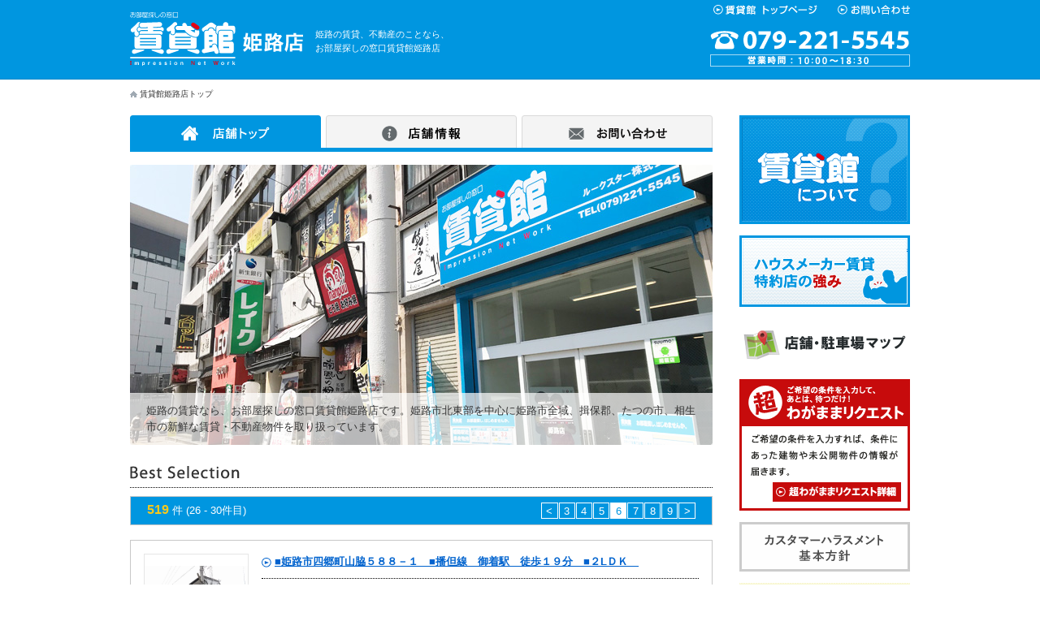

--- FILE ---
content_type: text/html; charset=utf-8
request_url: https://www.chintaikan.jp/himeji/rent-list/6/
body_size: 24371
content:
<!DOCTYPE html>
<html lang="ja" id="himeji">
<head>
    <meta charset="utf-8">
    <!--[if IE]><meta http-equiv="X-UA-Compatible" content="IE=edge,chrome=1"><![endif]-->
    <title>姫路の賃貸なら、お部屋探しの窓口賃貸館姫路店 6ページ目</title>
    <meta name="description" content="姫路の賃貸物件 6ページ目。姫路市の賃貸なら、お部屋探しの窓口賃貸館姫路店です。姫路市北東部を中心に姫路市全域、揖保郡、たつの市、相生市の新鮮な賃貸・不動産物件を取り扱っています。">
    <meta name="keywords" content="姫路,賃貸,デザイナーズ賃貸,マンション">
    
    <link rel="stylesheet" href="/lib/style/reset-fonts.css" media="all">
    <link rel="stylesheet" href="/lib/style/common.css" media="all">
    <link rel="stylesheet" href="/lib/style/default_jp.css?20260121123708" media="all">
    <!--[if lt IE 9]><link rel="stylesheet" href="/lib/style/ie.css" media="all"><![endif]-->
    <meta name="viewport" content="width=1000">    

    <script type="text/javascript" src="/lib/script/jquery.min.js"></script>
    <script type="text/javascript" src="/lib/script/common.js"></script>
    <script type="text/javascript" src="/lib/script/default_jp.js"></script>


    <link rel="shortcut icon" href="/favicon.ico" type="image/x-icon">



<!-- Google tag (gtag.js) -->
<script async src="https://www.googletagmanager.com/gtag/js?id=G-EV0WMZHYV2"></script>
<script>
  window.dataLayer = window.dataLayer || [];
  function gtag(){dataLayer.push(arguments);}
  gtag('js', new Date());

  gtag('config', 'G-EV0WMZHYV2');
  gtag('config', 'UA-319152-1');
</script>
</head>
<body id="home" class="shop" ontouchstart="">
    <div id="header"><!-- #header -->
        <div class="globalWrapper clearfix">
            <div id="headerLeft" class="clearfix"><!-- #headerLeft -->
                <h1 id="headerLogo" class="title"><a href="/himeji/"><img src="/lib/object/image/himeji/logo_shop_name.svg" alt="賃貸館姫路店"></a></h1>
                <p class="description">姫路の賃貸、不動産のことなら、<br>お部屋探しの窓口賃貸館姫路店</p>
            </div><!-- /#headerLeft -->
      
            <div id="headerRight" class="clearfix"><!-- #headerRight -->
                <ul id="globalHeaderMenu" class="clearfix">
                    <li class="top"><a href="https://www.chintaikan.jp/"><img src="/lib/object/image/common/g_nav_top.gif" alt="賃貸館トップページ"></a></li>
                    <li class="contact last"><a href="/himeji/contact/"><img src="/lib/object/image/common/g_nav_contact.gif" alt="姫路店 お問い合わせ" width="89" height="12"></a></li>
                </ul>
                <p id="headerTelInfo"><img src="/lib/object/image/himeji/shop_tel.gif" alt="tel:079-221-5545 営業時間:10:00〜18:30" width="246" height="44"></p>
            </div><!-- /#headerRight -->
        </div><!-- /.globalWrapper -->
    </div><!-- /#header -->
    <noscript>
        <div id="jsOffMessage">
            <div class="globalWrapper">
                <p>このサイトはJavaScriptを利用しています。JavaScriptをオンにしてください。</p>
            </div>
        </div>
    </noscript>
          <div id="content"><!-- #content -->
              <div class="globalWrapper"><!-- .globalWrapper -->
            <div id="pagePath" class="nav clearfix"><!-- #pagePath -->
                <ol class="clearfix">
                                    <li class="top current">賃貸館姫路店トップ</li> 
                </ol>
            </div><!-- /#pagePath -->
<div class="contentWrapper clearfix">

    <div id="main"><!-- #main -->
    <div class="contentTabs">
      <ul class="clearfix">
        <li class="shop here"><span class="hide-text">店舗トップ</span></li>
        <li class="shopInfo"><a href="/himeji/shop-info/" class="hide-text">店舗情報</a></li>
        <li class="contact"><a href="/himeji/contact/" class="hide-text">お問い合わせ</a></li>
      </ul>
    </div>

    <div id="featured">
        <p class="image"><img src="/lib/object/image/himeji/photo_featured.jpg" alt="" width="717" height="345"></p>
        <div class="caption">
            <p>姫路の賃貸なら、お部屋探しの窓口賃貸館姫路店です。姫路市北東部を中心に姫路市全域、揖保郡、たつの市、相生市の新鮮な賃貸・不動産物件を取り扱っています。</p>
        </div><!-- /#caption -->
    </div><!-- /#featured -->




        <div id="bestSelection"><!-- #bestSelection -->
            
            <h2 id="bestSelectionHeader" class="title  hide-text">Best Selection</h2>
            
                <div class="articlesInfo clearfix">
      <p class="stats"><strong>519</strong>件 (26 - 30件目)</p>
      <div class="paginate clearfix">
                <p class="prev"><a href="/himeji/rent-list/5/">&lt;</a></p>
                <ul class="clearfix">
            <li><a href="/himeji/rent-list/3/">3</a></li>
            <li><a href="/himeji/rent-list/4/">4</a></li>
            <li><a href="/himeji/rent-list/5/">5</a></li>
            <li><span class="current">6</span></li>
            <li><a href="/himeji/rent-list/7/">7</a></li>
            <li><a href="/himeji/rent-list/8/">8</a></li>
            <li><a href="/himeji/rent-list/9/">9</a></li>
                </ul>
                <p class="next"><a href="/himeji/rent-list/7/">&gt;</a></p>
      </div><!-- /.paginate -->
    </div><!-- /.articlesInfo -->
            <div id="articles">
                <div class="article mouseover clearfix">
                    <div class="thumbs">
                        <div class="imageWrapper">
                            <p class="image"><span><img src="/himeji/kanri/gazou/912_15737fefc773e5.JPG" alt="物件外観図" width="127" height="98"></span></p>
                        </div><!-- /.imageWrapper -->
                    </div><!-- /.thumbs -->
                    <div class="overview">
                        <h3 class="title"><a href="/himeji/rent/912/">■姫路市四郷町山脇５８８－１　■播但線　御着駅　徒歩１９分　■２LＤＫ　</a></h3> 
                            <div class="priceNote clearfix">
                                <div class="price">
                                    <p class="priceMain"><span class="label">賃料</span><strong class="value"><strong>4.2</strong>万円</strong></p>
                                </div><!-- /.price -->
                                <div class="note clearfix">
                                    <p>家賃：42,000円<br>共益費：2,000円<br>駐車場：4,000円<br><br></p>
                                </div><!-- /.note -->
                            </div><!-- /.priceNote -->
                    </div><!-- /.overview -->
                </div><!-- /.article -->
                                    <div class="article mouseover clearfix">
                    <div class="thumbs">
                        <div class="imageWrapper">
                            <p class="image"><span><img src="/himeji/kanri/gazou/911_157317f9b913bb.JPG" alt="物件外観図" width="127" height="98"></span></p>
                        </div><!-- /.imageWrapper -->
                    </div><!-- /.thumbs -->
                    <div class="overview">
                        <h3 class="title"><a href="/himeji/rent/911/">■姫路市四郷町山脇２５１－１　■播但線　御着駅　徒歩１５分　■２ＤＫ　</a></h3> 
                            <div class="priceNote clearfix">
                                <div class="price">
                                    <p class="priceMain"><span class="value">成約済</span></p>
                                </div><!-- /.price -->
                                <div class="note clearfix">
                                    <p>家賃：49,000円<br>共益費：3,000円<br>駐車場：5,000円<br><br></p>
                                </div><!-- /.note -->
                            </div><!-- /.priceNote -->
                    </div><!-- /.overview -->
                </div><!-- /.article -->
                                    <div class="article mouseover clearfix">
                    <div class="thumbs">
                        <div class="imageWrapper">
                            <p class="image"><span><img src="/himeji/kanri/gazou/910_1573037def1e33.JPG" alt="物件外観図" width="127" height="98"></span></p>
                        </div><!-- /.imageWrapper -->
                    </div><!-- /.thumbs -->
                    <div class="overview">
                        <h3 class="title"><a href="/himeji/rent/910/">■姫路市伊伝居１１５－１　■播但線　野里駅　徒歩１０分　■１Ｋ　</a></h3> 
                            <div class="priceNote clearfix">
                                <div class="price">
                                    <p class="priceMain"><span class="label">賃料</span><strong class="value"><strong>3.7</strong>万円</strong></p>
                                </div><!-- /.price -->
                                <div class="note clearfix">
                                    <p>家賃：37,000～円<br>共益費：5,000円<br>駐車場：無し<br><br></p>
                                </div><!-- /.note -->
                            </div><!-- /.priceNote -->
                    </div><!-- /.overview -->
                </div><!-- /.article -->
                                    <div class="article mouseover clearfix">
                    <div class="thumbs">
                        <div class="imageWrapper">
                            <p class="image"><span><img src="/himeji/kanri/gazou/909_1572f0b4e436ec.JPG" alt="物件外観図" width="127" height="98"></span></p>
                        </div><!-- /.imageWrapper -->
                    </div><!-- /.thumbs -->
                    <div class="overview">
                        <h3 class="title"><a href="/himeji/rent/909/">■姫路市田寺６丁目６－２３　■山陽電本線　姫路駅　バス２０分　徒歩２分　■２Ｋ　</a></h3> 
                            <div class="priceNote clearfix">
                                <div class="price">
                                    <p class="priceMain"><span class="label">賃料</span><strong class="value"><strong>3.4</strong>万円</strong></p>
                                </div><!-- /.price -->
                                <div class="note clearfix">
                                    <p>家賃：34,000円<br>共益費：0円<br>駐車場：無し<br><br></p>
                                </div><!-- /.note -->
                            </div><!-- /.priceNote -->
                    </div><!-- /.overview -->
                </div><!-- /.article -->
                                    <div class="article mouseover clearfix">
                    <div class="thumbs">
                        <div class="imageWrapper">
                            <p class="image"><span><img src="/himeji/kanri/gazou/906_154da9e576d7a8.jpg" alt="物件外観図" width="127" height="98"></span></p>
                        </div><!-- /.imageWrapper -->
                    </div><!-- /.thumbs -->
                    <div class="overview">
                        <h3 class="title"><a href="/himeji/rent/906/">■姫路市白浜町宇佐崎北３丁目　■山陽電鉄本線　白浜の宮駅　徒歩８分　■２ＤＫ　</a></h3> 
                            <div class="priceNote clearfix">
                                <div class="price">
                                    <p class="priceMain"><span class="label">賃料</span><strong class="value"><strong>5.0</strong>万円</strong></p>
                                </div><!-- /.price -->
                                <div class="note clearfix">
                                    <p>家賃：50,000円<br>共益費：2,000円<br>駐車場：1台付<br><br></p>
                                </div><!-- /.note -->
                            </div><!-- /.priceNote -->
                    </div><!-- /.overview -->
                </div><!-- /.article -->
                                </div><!-- /.articles -->
    <div class="articlesInfo clearfix">
      <p class="stats"><strong>519</strong>件 (26 - 30件目)</p>
      <div class="paginate clearfix">
                <p class="prev"><a href="/himeji/rent-list/5/">&lt;</a></p>
                <ul class="clearfix">
            <li><a href="/himeji/rent-list/3/">3</a></li>
            <li><a href="/himeji/rent-list/4/">4</a></li>
            <li><a href="/himeji/rent-list/5/">5</a></li>
            <li><span class="current">6</span></li>
            <li><a href="/himeji/rent-list/7/">7</a></li>
            <li><a href="/himeji/rent-list/8/">8</a></li>
            <li><a href="/himeji/rent-list/9/">9</a></li>
                </ul>
                <p class="next"><a href="/himeji/rent-list/7/">&gt;</a></p>
      </div><!-- /.paginate -->
    </div><!-- /.articlesInfo -->

        </div><!-- /#bestSelection -->

<div id="shopInformation" class="section">
    <h2 class="sectionTitle no-print hide-text">お問い合わせ先</h2>
    <div class="sectionMain clearfix">
        <div class="photo">
            <p class="image"><img src="/lib/object/image/himeji/photo_shop.jpg" alt="店舗画像" width="197" height="150"></p>
        </div>
        <div class="info">
            <address>
                <p class="shopName"><a href="/himeji/">賃貸館 姫路店</a></p>
                <p class="location">〒670-0927 兵庫県姫路市駅前町227 <br>
                (<a href="/himeji/shop-info/#shopAccessMap">アクセスマップ</a>)</p>
                <p class="email">e-mail: <a href="mailto:himeji@chintaikan.jp">himeji@chintaikan.jp</a></p>
            </address>
            <p class="telHours">
                <span class="tel">079-221-5545</span><span class="hours">営業時間 10:00〜18:30</span>
            </p>
        </div>
    </div>

    <div class="navigate nav no-print">
        <ul class="clearfix">
            <li><a href="/himeji/">店舗トップ</a></li>
            <li><a href="https://www.chintaikan.jp/">賃貸館グループトップ</a></li>
        </ul>
    </div>
</div>
  </div><!-- /#main -->
    <div id="sub">
        <h2 class="sectionTitle">その他関連ページ</h2><div id="subAboutChintaikanBanners" class="subBanners subContent mouseover">
    <p class="banner"><a href="/about-chintaikan/" class="hide-text">賃貸館について</a></p>
</div><!-- /#subAboutChintaikan -->
<div id="subAboutDealershipBanners" class="subBanners subContent mouseover">
    <p class="banner"><a href="/about-dealership/" class="hide-text">ハウスメーカー賃貸特約店の強み</a></p>
</div><!-- /#subAboutDealership -->
    <div id="subParkingSpace" class="subBanners subContent">
    <p class="banner"><a href="/himeji/shop-info/#shopAccessMap" class="hide-text">店舗・駐車場マップ</a></p>
    </div><!-- #subParkingSpace -->



        <div id="subFeatured">
        <div id="subFeaturedRequest" class="subContent mouseover"><!-- #subFeaturedRequest -->
          <h3 class="subContentTitle hide-text">ご希望の条件を入力して、あとは、待つだけ！超わがままリクエスト</h3>
          <div class="subContentMain">
            <p class="text hide-text">ご希望の条件を入力すれば、条件にあった建物や未公開物件の情報が届きます。</p>
            <p class="button"><a href="/himeji/wagamama/" class="hide-text">超わがままリクエスト</a></p>
          </div>
        </div><!-- /#subFeaturedRequest -->
      
        </div><!-- /#subFeatured -->
        <div id="subCustomerHarassment" class="subBanners subContent mouseover"><!-- #subCustomerHarassment -->
          <p id="subCustomerHarassmentBanner" class="banner"><a href="/customer-harassment/" class="hide-text">カスタマーハラスメント基本方針</a></p>
        </div><!-- /#subCustomerHarassment -->
      
<div id="subCreditcardPaymentBanner" class="subBanners subContent mouseover">
    <p class="banner hide-text">カード決済始めました！</p>
</div><!-- /#subCreditcardPayment -->

        <div id="subLineLink" class="subBanners subContent">
            <p id="subLineBanner" class="banner"><a href="https://line.me/R/ti/p/@228pnseh" class="hide-text" target="_blank">賃貸館姫路店Lineお問い合わせ</a></p>
        </div>


        <div id="subFacebookLink" class="subBanners subContent">
            <p id="subFacebookBanner" class="banner"><a href="https://www.facebook.com/chintaikanhimeji" class="hide-text">賃貸館姫路店Facebook</a></p>
        </div>
      

        <div class="subBanners subContent">
            <p id="subOwnerBanner" class="banner"><a href="https://www.chintaikan.jp/kanri/" class="hide-text">お部屋をお持ちのオーナー様</a></p>
            <p id="subEnterpriseBanner" class="banner"><a href="https://www.chintaikan.jp/houjin.php" class="hide-text">企業・法人様</a></p>
        </div>
      
        <div id="subCallcenter" class="subBanners subContent">
            <p id="subCallcenterBanner" class="banner hide-text">
              契約のトラブルに関するご相談窓口
              <span id="callcenterNumber">0120-979-004</span>
              <span id="callcenterHours">9:00-18:00 (月-金)</span>
            </p>
        </div>


        <div id="subHimejiShop" class="subBanners subContent clearfix">
            <h3 class="subContentTitle borderTitle hide-text"><span>姫路の賃貸館</span></h3>
            <p id="subAgahoBanner" class="banner"><a href="https://www.chintaikan.jp/agaho/" class="hide-text">賃貸館英賀保店</a></p>
            <p id="subAboshiBanner" class="banner"><a href="https://www.chintaikan.jp/aboshi/" class="hide-text">賃貸館網干店</a></p>
        </div>
      

        <div id="subBlog" class="subContent"><!-- #subBlog -->
            <h3 class="subContentTitle borderTitle hide-text"><span>BLOG</span></h3>
            <p id="subBlogFamiliaBanner" class="banner"><a href="https://ameblo.jp/chintaikan-familia/" class="hide-text">賃貸館FAMILIA</a></p>
        </div><!-- /#subBlog -->
      
      
    </div><!-- /#sub -->
</div><!-- /.contentWrapper -->
              </div><!-- /.globalWrapper -->
          </div><!-- /#content -->

    <div id="footer"><!-- #footer -->
        <div id="pageTopLink" class="globalWrapper"><!-- #pageTopLink -->
            <p><a href="#" class="hide-text">Page Top</a></p>
        </div><!-- /#pageTopLink -->
            <div id="footerShopList"><!-- #footerShopList -->
            <div class="globalWrapper clearfix">
                <h2 class="title hide-text">賃貸館 店舗一覧</h2>
                <div class="shopListMain clearfix">
                    <div class="shopArea hyogo">
                        <h3>兵庫県</h3>
                        <ul class="clearfix">
                            <li><a href="https://reblo.net/itamikurashi/">伊丹店</a></li>
                            <li><a href="https://relo-takarazuka.jp/">宝塚店</a></li>
                            <li><a href="https://www.chintaikan.jp/sumiyoshi/">住吉店</a></li>
                            <li><a href="https://www.chintaikan.jp/rokkomichi/">六甲道店</a></li>
                            <li><a href="https://www.chintaikan.jp/akasi/">明石店</a></li>
                            <li><a href="https://www.chintaikan.jp/nishiakashi/">西明石店</a></li>
                            <li><a href="https://www.chintaikan.jp/ookubo/">大久保店</a></li>
                            <li><a href="https://www.chintaikan.jp/higashikakogawa/">東加古川店</a></li>
                            <li><a href="https://www.chintaikan.jp/kakogawa/">加古川店</a></li>
                            <li><a href="https://www.chintaikan.jp/himeji/">姫路店</a></li>
                            <li><a href="https://www.chintaikan.jp/agaho/">英賀保店</a></li>
                            <li><a href="https://www.chintaikan.jp/aboshi/">網干店</a></li>
                        </ul>
                    </div>
                    <div class="shopArea osaka">
                        <h3>大阪府</h3>
                        <ul class="clearfix">
                            <li><a href="https://reblo.net/kamishinjou/">上新庄店</a></li>
                            <li><a href="https://www.recrea.co.jp/">梅田店</a></li>
                        </ul>
                    </div>
                    <div class="shopAreaWrapper">
                        <div class="shopArea nara">
                            <h3>奈良県</h3>
                            <ul class="clearfix">
                                <li><a href="https://www.narachintaikan.com/">学園前店</a></li>
                                <li><a href="https://www.narachintaikan.com/">西大寺店</a></li>
                                <li><a href="https://www.chintaikan-t.jp/">天理店</a></li>
                                <li><a href="https://chintaikan.com/">八木駅前店</a></li>
                            </ul>
                        </div>
                    </div>
                    <div class="shopAreaWrapper">
                        <div class="shopArea mie">
                            <h3>三重県</h3>
                            <ul class="clearfix">
                                <li><a href="https://www.chintaikan-ise.jp/">伊勢店</a></li>
                            </ul>
                        </div>
                    </div>
                </div>
            </div>
        </div><!-- /#footerShopList -->
        <div id="groupLink"><!-- #groupLink -->
            <div class="globalWrapper">
                <h2 class="title hide-text"><span>GROUP LINKS</span></h2>
                <div class="links clearfix">
          
                    <div class="link syueki">
                        <h3><a href="https://www.chintaikan.jp/syueki/" class="hide-text">収益物件</a></h3>
                        <p class="text">12% 以上の高利回り物件掲載中！！</p>
                    </div>
          
                    <div class="link kanri">
                        <h3><a href="https://www.chintaikan.jp/as/" class="hide-text">賃貸管理システム</a></h3>
                        <p class="text">ルークスターの賃貸管理</p>
                    </div>
          
                    <div class="link oldnew">
                        <h3><a href="https://www.chintaikan.jp/oldnew/" class="hide-text">OLDNEW</a></h3>
                        <p class="text">古いものを新しいものが融合するデザインリフォーム</p>
                    </div>
          
                    <!-- div class="link rookstar">
                        <h3><a href="https://www.chintaikan.jp/rookstar/" class="hide-text">借上げシステム</a></h3>
                        <p class="text">サブリースで空室なし安心賃貸経営</p>
                    </div -->
          
                </div>
            </div>
        </div><!-- /#groupLink -->    
    
        <div id="identityFooter"><!-- #identityFooter -->
            <div class="globalWrapper clearfix">
                <ul id="priority" class="clearfix">
                    <li><a href="/about/">このサイトについて</a></li>
                    <li><a href="/privacy/">プライバシーポリシー</a></li>
                    <li><a href="/sitemap/">サイトマップ</a></li>
                    <li><a href="/customer-harassment/">カスタマーハラスメント基本方針</a></li>                    <li><a href="https://www.rookstar.co.jp/job/">採用情報</a></li>
                    <li><a href="https://www.rookstar.co.jp/">運営会社</a></li>                </ul>
                <p class="copyright"><small>Copyright &copy; 2010 - 2026 ルークスター株式会社</small></p>
            </div><!-- /.globalWrapper -->
        </div><!-- /#identityFooter -->
    </div><!-- /#footer -->

</body>
</html>

--- FILE ---
content_type: text/css
request_url: https://www.chintaikan.jp/lib/style/common.css
body_size: 23782
content:
@charset "UTF-8";
/*******************************************************
 *
 * default.css
 * @author o
 * @description ディスプレイ用共通CSSの指定
 * @dateCreated 2010-06-28T14:43
 * @note コメント内の[ ~ page]の「~」部分はbody #idを示す
 * @note CSS記述は以下の順
 *       basic elements                           // 基本的なHTML要素
 *       common elements                          // 抽象レベル、かつ再利用されるdiv要素
 *       multiple elements                        // 複数に横断して利用される要素
 *       background image elements and some value // 背景画像要素と諸値
 *       spacing property elements                // 余白（margin,padding）要素
 *       context elements                         // その他文脈依存（ブロック、ページ単位等）要素
 *
 ********************************************************/
/*******************************************************
YUI CSS Fonts - Font-size Adjustment (http://yuilibrary.com/yui/docs/cssfonts/)
10px -> 77%
11px -> 85%
12px -> 93%
13px -> 100%
14px -> 108%
15px -> 116%
16px -> 123.1%
17px -> 131%
18px -> 138.5%
19px -> 146.5%
20px -> 153.9%
21px -> 161.6%
22px -> 167%
23px -> 174%
24px -> 182%
25px -> 189%
26px -> 197%
 ********************************************************/
/******************** clearfix ********************/
.clearfix:after {
  content: "";
  display: block;
  clear: both;
}

/******************** hide-text (for image replacement ********************/
.hide-text {
  background-repeat: no-repeat !important;
  overflow: hidden;
  text-indent: 100%;
  white-space: nowrap;
}
a.hide-text {
  display: block;
}
/*******************************************************
 *
 * basic elements
 *
 ********************************************************/
body {
  line-height: 1.6;
  color: #333333;
}

/******************** link ********************/
a,
a:link {
  color: #0063ce;
}

a:hover {
  text-decoration: none;
}

a:visited {
  color: #841184;
}

/******************** general ********************/
img {
  vertical-align: bottom;
}

body,
select, input, button, textarea {
  font-family: "ヒラギノ角ゴ Pro W3", "HiraKakuPro-W3", "メイリオ", Meiryo, "ＭＳ Ｐゴシック", Osaka, sans-serif;
}

table,
th,
td {
  width: 100%;
}

input.typeCheckbox,
input.typeRadio {
  width: 1.05em;
  height: 1.05em;
  margin-bottom: 0.25em;
  vertical-align: middle;
}

blockquote p {
  background: #fcf7e1;
  padding: 1.076923077rem;
  margin-top: 1.538461538rem;
  margin-bottom: 1.538461538rem;
}

/*******************************************************
 *
 * common elements
 *
 ********************************************************/
#header,
#content,
#footer {
  width: 100%;
  min-width: 73.84615385rem;
}

.globalWrapper {
  margin: 0 auto;
  width: 73.84615385rem;
}

/*******************************************************
 *
 * multiple elements
 *
 ********************************************************/
/******************** for color ********************/
a {
  color: #1570cb;
}

#header,
#footerShopList {
  background-color: #0096e0;
}

#header,
#header a,
#footerShopList,
#footerShopList a {
  color: #fff;
}

#groupLink {
  background-color: #faf8f9;
}

/*******************************************************
 *
 * context elements
 *
 ********************************************************/
/*---------- #header ----------*/
#globalHeaderMenu li a:hover img {
  zoom: 1;
  opacity: 0.75;
  filter: alpha(opacity=75);
  -ms-filter: "alpha(opacity=75)";
}

#headerTelInfo {
  clear: both;
  text-align: right;
}

/*---------- #jsOffMessage ----------*/
#jsOffMessage {
  background: #ed1313;
  color: #fff;
}
#jsOffMessage .globalWrapper {
  padding: 1.230769231rem;
}
#jsOffMessage .globalWrapper p {
  font-size: 116%;
  text-align: center;
  font-weight: bold;
  color: #fff;
}

/*---------- #content ----------*/
#content {
  padding-bottom: 3.846153846rem;
}

/* .contentTitle */
.contentTitle {
  font-size: 138.5%;
  font-weight: bold;
  border-top: 0.3076923077rem solid #0096e0;
  border-bottom: 0.07692307692rem dotted #000;
  padding: 1.384615385rem 0;
  margin-bottom: 2.692307692rem;
}

/* #pagePath */
#pagePath {
  padding: 0.7692307692rem 0 1.384615385rem;
}
#pagePath ol {
  float: left;
}
#pagePath ol li {
  float: left;
  font-size: 77%;
  padding-left: 0.4615384615rem;
  padding-right: 0.9230769231rem;
  background: url(/lib/object/image/common/arrow_gray.gif) no-repeat 100% 50%;
}
#pagePath ol li.current {
  background-image: none;
}
#pagePath ol li.top {
  padding-left: 0;
}
#pagePath ol li.top a, #pagePath ol li.top.current {
  padding-left: 0.9230769231rem;
  background: url(/lib/object/image/common/icon_home.gif) no-repeat 0 50%;
}

/* .articleDetails */
#detailInquiry {
  margin-bottom: 3rem;
}
#detailInquiry .title {
  color: #fff;
  padding: 0.3076923077rem 0.7692307692rem;
  margin-bottom: 1rem;
  background: #0096e0;
}
#inquiryBanner {
  border: 0.1538461538rem solid #0096e0;
  margin-bottom: 3rem;
}
#inquiryBanner .title,
#inquiryBanner .sectionMain {
  float: left;
}
#inquiryBanner .title {
  padding: 0;
  margin: 0;
  background: transparent;
}
#inquiryBanner .sectionMain {
  padding: 0.9230769231rem 0 0 0.9230769231rem;
  line-height: 1;
}
#inquiryBanner .sectionMain .info {
  float: left;
  width: 39.84615385rem;
}
#inquiryBanner .sectionMain .info .sectionTitle {
  font-size: 153.9%;
  font-weight: bold;
  border-bottom: 0.07692307692rem dotted #000;
  padding-bottom: 0.6153846154rem;
  margin-bottom: 0.3846153846rem;
}
#inquiryBanner .sectionMain .info .telHours {
  line-height: 1;
}
#inquiryBanner .sectionMain .info .telHours .tel {
  color: #ed1313;
  font-size: 263.98%;
  font-weight: bold;
  background: url(/lib/object/image/common/icon_tel.gif) no-repeat 0 50%;
  padding-left: 3.230769231rem;
}
#inquiryBanner .sectionMain .info .telHours .hours {
  margin-left: 0.7692307692rem;
}
#inquiryBanner .sectionMain .button {
  float: left;
  padding-left: 0.9230769231rem;
}
#inquiryBanner .sectionMain .button a:hover img {
  zoom: 1;
  opacity: 0.75;
  filter: alpha(opacity=75);
  -ms-filter: "alpha(opacity=75)";
}
#inquiryBanner .sectionMain .button a:hover {
  zoom: 1;
  opacity: 0.75;
  filter: alpha(opacity=75);
  -ms-filter: "alpha(opacity=75)";
}
.articleDetails {
  margin-bottom: 1rem;
}
.articleDetails .photos {
  line-height: 1;
}
.articleDetails .photos .interior .large {
  margin-bottom: 1rem;
}
.articleDetails .photos .floorPlan,
.articleDetails .photos .exterior,
.articleDetails .photos .interior {
  border: 0.07692307692rem solid #e2e2e2;
  background: #f1f1f1;
  padding: 0.7692307692rem;
}
.articleDetails .photos .floorPlan .sectionTitle,
.articleDetails .photos .exterior .sectionTitle,
.articleDetails .photos .interior .sectionTitle {
  margin-bottom: 0.6153846154rem;
}
.articleDetails .photos .floorPlan .image,
.articleDetails .photos .exterior .image,
.articleDetails .photos .interior .image {
  display: table-cell;
  vertical-align: middle;
  text-align: center;
  vertical-align: middle;
  background: #fff;
}
.articleDetails .photos .floorPlan .image,
.articleDetails .photos .exterior .image {
  width: 34.61538462rem;
  height: 22.30769231rem;
}
.articleDetails .photos .floorPlan .image img,
.articleDetails .photos .exterior .image img,
.articleDetails .photos .interior .large .image img {
  position: absolute;
  visibility: hidden;
}
.articleDetails .photos .floorPlan .image img.resized,
.articleDetails .photos .exterior .image img.resized,
.articleDetails .photos .interior .large .image img.resized {
  position: static;
  visibility: visible;
}
.articleDetails .photos .top {
  margin-bottom: 0.9230769231rem;
}
.articleDetails .photos .floorPlan {
  float: right;
}
.articleDetails .photos .exterior {
  float: left;
}
.articleDetails .photos .interior .large .image {
  width: 37.53846154rem;
  height: 24.23076923rem;
}
.articleDetails .photos .interior .currentPhotoNumber {
  display: block;
  margin-top: 0.25rem;
  text-align: center;
}
.articleDetails .photos .interior .thumbs .imageWrapper {
  float: left;
  padding: 0 0 0.6153846154rem 0.5384615385rem;
}
.articleDetails .photos .interior .thumbs .imageWrapper .image a {
  cursor: pointer;
  width: 7.538461538rem;
  height: 7.538461538rem;
  border: 0.07692307692rem solid #e2e2e2;
  display: table-cell;
  text-align: center;
  vertical-align: middle;
}
.articleDetails .photos .interior .thumbs .imageWrapper .image a:hover, 
.articleDetails .photos .interior .thumbs .imageWrapper .image.hover, 
.articleDetails .photos .interior .thumbs .imageWrapper .image .active, 
.articleDetails .photos .interior .thumbs .imageWrapper .image.selected {
  border-color: #0096e0;
}
.articleDetails .photos .interior .thumbs .imageWrapper .image:hover img, 
.articleDetails .photos .interior .thumbs .imageWrapper .image.hover img, 
.articleDetails .photos .interior .thumbs .imageWrapper .image .active img, 
.articleDetails .photos .interior .thumbs .imageWrapper .image.selected img {
  zoom: 1;
  opacity: 0.75;
  filter: alpha(opacity=75);
  -ms-filter: "alpha(opacity=75)";
}
.articleDetails .summary table th, .articleDetails .summary table td {
  text-align: left;
  padding: 0.6153846154rem 1.230769231rem;
  vertical-align: top;
}
.articleDetails .summary table th {
  width: 14%;
}
.articleDetails .summary table td {
  width: 36%;
}
.articleDetails .summary table .wide td {
  width: 86%;
}

/* .inquirySteps */
.inquirySteps {
  margin-bottom: 0.7692307692rem;
}
.inquirySteps li {
  float: left;
  font-size: 123.1%;
  color: #999;
}
#step1 .inquirySteps li.step1, #step2 .inquirySteps li.step2, #step3 .inquirySteps li.step3, .inquirySteps li.current {
  /* current */
  color: #000;
  font-weight: bold;
}
.inquirySteps .step1,
.inquirySteps .step2 {
  padding-right: 2.769230769rem;
  background: url(/lib/object/image/common/arrow_gray_big.gif) no-repeat 100% 50%;
}
.inquirySteps .step2,
.inquirySteps .step3 {
  padding-left: 1.846153846rem;
}

/* #inquiryForm */
#inquiryForm dl {
  background: #f1f1f1;
  border-top: 0.07692307692rem dotted #999;
  width: 100%;
}
#inquiryForm .privacy {
  border-bottom: 0.07692307692rem dotted #999;
}
#inquiryForm dt, 
#inquiryForm dd,
#inquiryForm table th,
#inquiryForm table td {
  border: 0;
  text-align: left;
  padding: 0.6153846154rem 0.9230769231rem;
  vertical-align: top;
}
#inquiryForm table {
  width: 100%;
}
#inquiryForm dt {
}
#inquiryForm dd {
  background: #fff;
}
#inquiryForm dd p.error {
  clear: both;
  margin-top: 0.3846153846rem;
  color: #ed1313;
}
#inquiryForm input {
  margin-right: 0.35em;
}
#inquiryForm textarea {
  height: 5em;
}
#inquiryForm .caution {
  color: #ed1313;
  margin-left: 0.5em;
}
#inquiryForm input.typeText,
#inquiryForm textarea {
  padding: 0.25em;
  border: 0.07692307692rem solid #d8d8d8;
  outline: 0;
}
#inquiryForm input.typeText:focus, #inquiryForm input.typeText.focus,
#inquiryForm textarea:focus,
#inquiryForm textarea.focus {
  border-color: #0096e0;
}
#inquiryForm input.typeText.error,
#inquiryForm textarea.error {
  border-color: #ed1313;
  background: #f9dddc;
}
#inquiryForm .type ul {
  width: 44em;
}
#inquiryForm .type ul li {
  float: left;
  width: 21.95em;
}
#inquiryForm .contact th, 
#inquiryForm .contact td,
#inquiryForm .materials th, 
#inquiryForm .materials td {
  vertical-align: middle;
  border-top: 0;
  padding-left: 0;
  padding-right: 0;
}
#inquiryForm .contact tr.first th, 
#inquiryForm .contact tr.first td {
  padding-top: 0;
}
#inquiryForm .contact tr.last th, 
#inquiryForm .contact tr.last td, 
#inquiryForm .materials tr.last th, 
#inquiryForm .materials tr.last td {
  border-bottom: 0;
  padding-bottom: 0;
}
#inquiryForm .contact th, 
#inquiryForm .materials th {
  background: transparent;
  width: 8em;
}
#inquiryForm .contact td, 
#inquiryForm .materials td {
  width: auto;
}
#inquiryForm .contact td input, 
#inquiryForm .materials td #address {
  width: 48%;
}
#inquiryForm .materials td #zip {
  width: 8rem;
}
#inquiryForm .materials .materialsSelect {
  padding-top: 0.6153846154rem;
  padding-bottom: 0.6153846154rem;
  border-bottom: dotted 0.07692307692rem #999;
}

#inquiryForm .privacy ol {
  list-style-type: decimal;
  padding-bottom: 0.6153846154rem;
  margin-bottom: 0.6153846154rem;
  border-bottom: 0.07692307692rem dotted #999;
}
#inquiryForm .privacy ol li {
  margin-left: 1.5em;
}
#inquiryForm .confirmMessage,
#inquiryForm .submitInquiry {
  margin-top: 0.9230769231rem;
  text-align: center;
}
#inquiryForm .submitInquiry input {
  cursor: pointer;
  text-indent: -769.1538462rem;
  border: 0;
  background: url("/lib/object/image/common/button_submit.gif") no-repeat 50% 50%;
  width: 13.92307692rem;
  height: 2.846153846rem;
}
#inquiryForm .submitInquiry input:hover, #inquiryForm .submitInquiry input.hover {
  zoom: 1;
  opacity: 0.75;
  filter: alpha(opacity=75);
  -ms-filter: "alpha(opacity=75)";
}
#inquiryForm .submitInquiry img {
  cursor: pointer;
}
#inquiryForm .submitInquiry img.hover, #inquiryForm .submitInquiry img:hover {
  zoom: 1;
  opacity: 0.75;
  filter: alpha(opacity=75);
  -ms-filter: "alpha(opacity=75)";
}
body#step2 #inquiryForm .submitInquiry img {
  margin-right: 5.769230769rem;
}

/* #step3 */
#step3 #content .contentTitle {
  font-size: 138.5%;
  font-weight: bold;
  margin-bottom: 1rem;
}
#step3 #main {
  margin-bottom: 2.153846154rem;
}
#step3 #main #message {
  padding: 1.153846154rem 0;
  border-bottom: 0.1538461538rem solid #c8c8c8;
}
#step3 #main #message p .caution {
	color: #ED1313;
	font-weight: bold;
}

/* #shopInformation */
#shopInformation {
  margin-bottom: 3rem;
}
#shopInformation .title {
  padding: 0.3076923077rem 0.7692307692rem;
  background: #0096e0;
  margin-bottom: 1rem;
}
#shopInformation .photo {
  float: left;
}
#shopInformation .photo .image {
  margin-right: 1.153846154rem;
}
#shopInformation .info {
  overflow: hidden;
}
#shopInformation .info address {
  margin-bottom: 1.153846154rem;
}
#shopInformation .info address .shopName {
  font-size: 123.1%;
  font-weight: bold;
}
#shopInformation .info address .shopName a {
  text-decoration: none;
}
#shopInformation .info address .shopName a:hover {
  text-decoration: underline;
}
#shopInformation .info .telHours {
  line-height: 1;
}
#shopInformation .info .telHours .tel {
  color: #ed1313;
  font-size: 216.7%;
  font-weight: bold;
  background: url(/lib/object/image/common/icon_tel.gif) no-repeat 0 50%;
  padding-left: 3.230769231rem;
}
#shopInformation .info .telHours .hours {
  margin-left: 0.7692307692rem;
}
#shopInformation .navigate {
  margin-top: 3rem;
  text-align: center;
}
#shopInformation .navigate ul {
  display: inline-block;
  line-height: 1;
  border-left: 0.07692307692rem solid #333333;
}
#shopInformation .navigate li {
  float: left;
  padding: 0 0.75em;
  border-right: 0.07692307692rem solid #333333;
}

/*---------- #footer ----------*/
/* #pageTopLink */
#pageTopLink {
  position: relative;
  height: 0;
}
#pageTopLink p {
  position: absolute;
  top: -1.615384615rem;
  right: 0;
  background: #0096e0;
}
#pageTopLink p a:hover {
  zoom: 1;
  opacity: 0.75;
  filter: alpha(opacity=75);
  -ms-filter: "alpha(opacity=75)";
}


/* #identityFooter */
#identityFooter .globalWrapper {
  padding: 0.7em 0;
}

#priority {
  font-size: 85%;
}
#priority li {
  float: left;
  margin-right: 1.5em;
}
#priority li a {
  display: block;
  background: url(/lib/object/image/common/arrow_blue.gif) no-repeat 0 50%;
  padding-left: 0.7692307692rem;
  text-decoration: none;
}
#priority li a:hover {
  text-decoration: underline;
}


/******************** body.shopContact body.contact ********************/
body.shopContact #main,
body.contact #main {
  margin-bottom: 3rem;
}
body.shopContact .contentTitle,
body.contact .contentTitle {
  margin-bottom: 1rem;
}

/******************** print ********************/
/* hidden printLogo */
#printLogo {
  display: none;
  margin-bottom: 1.153846154rem;
}

@media print {
  .ielt9 body {
    zoom: 75.3% !important;
  }

  #header,
  #footer,
  #pagePath,
  #sub {
    display: none !important;
  }

  #content,
  .globalWrapper,
  #main,
  #shopInformation {
    width: 65.38461538rem !important;
    margin: 0 !important;
    padding: 0 !important;
    height: auto !important;
  }

  a, a:link, a:visited {
    color: #333333 !important;
    text-decoration: none !important;
  }

  .no-print {
    display: none !important;
  }

  .force-print {
    display: block !important;
  }

  #printLogo {
    display: inline;
  }

  .articleDetails .section {
    margin-bottom: 0 !important;
    padding-bottom: 1.153846154rem !important;
  }
  .articleDetails .photos .top {
    margin: 0 !important;
  }
  .articleDetails .sectionMain {
/*    text-align: center;*/
  }
  .articleDetails .floorPlan .sectionTitle,
  .articleDetails .exterior .sectionTitle {
    display: none !important;
  }
  .articleDetails .floorPlan img,
  .articleDetails .exterior img {
    margin: 0 0.3846153846rem !important;
  }
  .articleDetails .floorPlan,
  .articleDetails .exterior {
    width: auto !important;
    height: auto !important;
    padding: 0 !important;
    margin: 0 !important;
    border: none !important;
    background: transparent !important;
  }
  .articleDetails .floorPlan .image,
  .articleDetails .exterior .image {
    width: 32.30769231rem !important;
    height: 20rem !important;
  }

  #shopInformation .tel {
    background-image: none !important;
    padding-left: 0 !important;
  }
  .hide-text {
    text-indent: 0;
    white-space: normal;
  }
  #content .sectionMain li, 
  body#privacy #content .sectionMain li, 
  body.about-chintaikan #content .section li, 
  body.about-dealership #content .section li, 
  body.about-chintaikan #content .contentNav li, 
  body.about-dealership #content .contentNav li, 
  body.fc #content .section li, 
  body.fc #content .contentNav li, 
  body.useful #content .section li {
    background: none 0 0.8em;
    list-style-type: square;
  }
  body#privacy #content .sectionMain h2 {
    background-color: #0096e0 !important;
  }
}
/* ie8 print hack */
@page {
  margin-bottom: -24.7% \9;
}
















/* 共通スタイル */

/*@media screen and (max-width: 599px) {*/
@media screen and (max-width: 959px) {
/* スマートフォン用スタイル */
    .hide-text {
      text-indent: 0;
    }
    #inquiryForm .contact td input, 
    #inquiryForm .materials td #address {
      width: 70%;
    }
    #inquiryForm textarea {
      width: 96%;
    }
    .inquirySteps {
      margin-left: 0.9230769231rem;
    }
    #inquiryForm .name .note,
    #inquiryForm .kana .note,
    #inquiryForm .zip .note {
      margin-right: 0.5rem;
    }
    #inquiryForm .materials td #zip {
      margin-bottom: 0.5rem;
    }
    #inquiryForm .contact dt .note {
      margin-left: 1rem;
    }
    .articleDetails .photos {
      margin-bottom: 1rem;
    }
    .articleDetails .photos .title {
        line-height: 1.6;
    }
    #inquiryForm .materials td .note:before,
    #inquiryForm .materials tr.address .note:before {
      content: "\A";
      white-space: pre;
    } 
    #header {
      padding-top: 1rem;
      padding-bottom: 1rem;
    }
    #header .globalWrapper {
    }
    #header .title {
    }
    #header .description {
    }

    #headerLeft {
    }

    #headerRight {
    }

    #headerLogo img {
        width: 78px;
        height: 39.6px;
        margin-left: 1rem;
    }

    #globalHeaderMenu {
    }
    #globalHeaderMenu li {
    }
    #globalHeaderMenu li.last {
    }
    #step3 #main #message p {
      text-align: center;
      margin-bottom: 2em;
      margin-left: auto;
      margin-right: auto;
      width: 80%;
    }
    #step3 #shopInformation .sectionMain {
      margin-left: auto;
      margin-right: auto;
      width: 70%;
      overflow: hidden;
    }
    #shopInformation .info .telHours .tel {
      font-size: 180.7%;
    }
}
@media screen and (min-width: 560px) and (max-width: 959px) {
/* タブレット用スタイル */
    .hide-text {
      text-indent: 0;
    }
}
@media screen and (min-width: 960px) {
/* style for PC */
    #inquiryForm dt {
      float: left;
      width: 19%;
    }
    #inquiryForm dd {
      float: right;
      width: 75.9%;
    }
    #inquiryForm .contact td input, 
    #inquiryForm .materials td #address {
      width: 48%;
    }
    #inquiryForm textarea {
      width: 77%;
    }
    #inquiryForm .name .note,
    #inquiryForm .kana .note,
    #inquiryForm .zip .note {
      margin-right: 2em;
    }
    #inquiryForm .contact dt .note:before, 
    #inquiryForm .privacy dt .caution:before {
      content: "\A";
      white-space: pre;
    } 
    .articleDetails #detailNote {
      box-sizing: border-box;
      float: left;
      padding-right: 1rem;
      width: 32.00000002rem;
    }
    .articleDetails .photos {
      float: right;
      width: 38.9230769rem;
    }
    .articleDetails .photos .interior .large {
      margin-bottom: 1rem;
      width: 37.23076923rem;
    }
    .articleDetails .photos .interior .large .imageWrapper {
      width: 37.23076923rem;
    }
    .articleDetails .photos .interior .thumbs {
      width: 33rem;
      margin-bottom: -0.6153846154rem;
    }
    .articleDetails .section {
      margin-bottom: 3rem;
    }
    #header {
      height: 7.461538462rem;
      border-bottom: 0.07692307692rem solid #0889cb;
    }
    #header .globalWrapper {
      padding-top: 0.3846153846rem;
    }
    #header .title {
      float: left;
    }
    #header .description {
      padding-top: 1.461538462rem;
      font-size: 85%;
    }

    #headerLeft {
      float: left;
      width: 72.95%;
      padding-top: 0.7692307692rem;
    }

    #headerRight {
      float: right;
      width: 26.95%;
    }

    #headerLogo {
      line-height: 1;
      margin-right: 1.153846154rem;
    }
    #headerLogo img {
        height: 66px;
    }

    #globalHeaderMenu {
      float: right;
      margin-bottom: 1.538461538rem;
    }
    #globalHeaderMenu li {
      float: left;
      line-height: 1;
      margin-right: 1.923076923rem;
    }
    #globalHeaderMenu li.last {
      margin-right: 0;
    }
    #step3 #main #message p {
      text-align: center;
      margin-bottom: 2em;
    }
    #step3 #shopInformation .sectionMain {
      margin-left: 30%;
      overflow: hidden;
    }

    /* elements for image replacement */
    #pageTopLink p a {
      background: url(/lib/object/image/common/page_top.gif) no-repeat;
      display: block;
      height: 1.615384615rem;
      width: 6.846153846rem;
    }
    #footerShopList .title {
      background: url(/lib/object/image/common/logo_shop_list.gif) no-repeat;
      height: 4.538461538rem;
      width: 11.84615385rem; 
    }
    #groupLink .title {
      background: url(/lib/object/image/common/logo_group_links.gif) no-repeat;
    } 
    #groupLink .links h3 a {
      background-repeat: no-repeat;
      display: block;
      height: 1.461538462rem;
      width: 9.538461538rem; 
    }
    #groupLink .links .syueki h3 a {
      background: url(/lib/object/image/common/title_group_links_syueki.gif);
    }
    #groupLink .links .kanri a {
      background: url(/lib/object/image/common/title_group_links_kanri.gif);
    }
    #groupLink .links .oldnew a {
      background: url(/lib/object/image/common/title_group_links_oldnew.gif);
    }
    #groupLink .links .rookstar a {
      background: url(/lib/object/image/common/title_group_links_rookstar.gif);
    }
    #groupLink .links .cc a {
      background: url(/lib/object/image/common/title_group_links_cc.gif);
    }
    #groupLink .links .cn a {
      background: url(/lib/object/image/common/title_group_links_cn.gif);
    }
}



--- FILE ---
content_type: text/css
request_url: https://www.chintaikan.jp/lib/style/default_jp.css?20260121123708
body_size: 132838
content:
/******************** common ********************/
/* no pagepath */
#home.home #content {
  padding-top: 1.538461538rem;
}
/* noArticleResult */
.noArticleResult {
    margin-top: 1.846153846rem;
    margin-bottom: 1.846153846rem;
}

/* .contentWrapper > #main */
.contentWrapper #main {
}

/* .contentWrapper > #sub */
.contentWrapper #sub {
}

/* .staffFaces */
.staffFaces .image {
  float: left;
  display: flex;
  justify-content: center;
}
.staffFaces .image a {
  outline: 0;
  display: block;
  cursor: pointer;
  text-align: center;
  background-position: 0 0;
  background-repeat: no-repeat;
  background-color: transparent;
}
.staffFaces .image a .face {
  display: block;
  margin-bottom: 0.6153846154rem;
  max-width: 100%;
  vertical-align: bottom;
}
.staffFaces .image a.hover .face, 
.staffFaces .image a:hover .face {
  visibility: hidden;
}

.staffIntroductions {
  display: none;
}
.staffIntroduction {
  margin-top: 2rem;
  margin-left: auto;
  margin-right: auto;
}
.mfp-close { /* for modal window's plugin */
  background: #0096e0 !important;
  border: #fff solid 4px !important;
  border-radius: 50% !important;
  color: #fff !important;
  font-weight: bold;
  line-height: 38px !important;
  right: -44px;
  top: -44px;
}

.staffIntroduction .title {
  background: #0096e0;
  font-weight: bold;
  line-height: 1;
  padding: 0.5384615385rem 0.6923076923rem;
}
.staffIntroduction .introductionMain {
  background: #fff;
  padding: 1.230769231rem;
}
.staffIntroduction .introductionMain .details .image {
  margin-bottom: 2.153846154rem;
}
.staffIntroduction .introductionMain .details .qa {
  width: 100%;
  border-top: 0.07692307692rem dotted #000;
}
.staffIntroduction .introductionMain .details .qa th, .staffIntroduction .introductionMain .details .qa td {
  width: 50%;
  vertical-align: top;
  padding: 0.3846153846rem 0;
  border-bottom: 0.07692307692rem dotted #000;
}
.staffIntroduction .introductionMain .details .qa th {
  color: #0096e0;
  font-weight: bold;
}

/* #sub */
#sub .subContent {
  margin-bottom: 1.076923077rem;
}
#sub .banner a {
  border-style: solid;
  border-color: #ccc;
}
#sub .banner a:hover {
  zoom: 1;
  opacity: 0.75;
  filter: alpha(opacity=75);
  -ms-filter: "alpha(opacity=75)";
}
#sub .borderTitle {
  height: 1.615384615rem;
  position: relative;
}
#sub .borderTitle span {
  background-color: #fff;
  border-bottom: 0.07692307692rem dotted #8b8b8b;
  display: block;
  height: 0.4615384615rem;
  margin-bottom: 1.076923077rem;
  position: absolute;
  width: 100%;
}
#sub #subKakogawaShop .borderTitle,
#sub #subHimejiShop .borderTitle {
  height: 1.769230769rem;
}
#sub #subKakogawaShop .borderTitle span, 
#sub #subHimejiShop .borderTitle span {
  height: 0.5384615385rem;
  margin-bottom: 1.153846154rem;
}
#sub .subBanners .banner {
  margin-bottom: 0.4615384615rem;
}
#sub .subBanners .banner {
  border-width: 0.2307692308rem;
}
#sub .subBanners .bannerWrapper .banner a {
  border-width: 0.07692307692rem;
}
#sub .subBanners .bannerWrapper #subHitoriBanner {
  float: left;
}
#sub .subBanners .bannerWrapper #subDebutBanner {
  float: right;
}

#sub #subTemporaryLink .banner a {
  border-color: #0096E0;
  border-style: solid;
  border-width: 0.2307692308rem;
}
#sub #subChintaikan20thLink .banner a {
  border: none;
}
#sub #subShamaisonLink .banner a {
  border: none;
}



#subBlog .banner {
  margin-bottom: 0.3076923077rem;
}
#subBlog .banner a {
  border-width: 0.1538461538rem;
  height: 4.538461538rem;
}

#subFacebook a img {
  border-width: 0.2307692308rem;
}

#subMobile {
  padding: 0.5384615385rem 0;
}
#subMobile .text1 {
  margin-bottom: 0.7692307692rem;
}
#subMobile .text2 {
  float: left;
}
#subMobile .qrCode {
  float: right;
  width: 5.692307692rem;
}
#sub #subParkingSpace a {
    border-color: #fff;
    border-style: solid;
    border-width: 0.2307692308rem;
}
#subFeatured .subContent {
  cursor: pointer;
  border-style: solid;
  border-width: 0.2307692308rem;
}
#subFeatured .subContent:hover, #subFeatured .subContent.hover {
  zoom: 1;
  opacity: 0.75;
  filter: alpha(opacity=75);
  -ms-filter: "alpha(opacity=75)";
}
#subFeatured .subContentMain {
  padding: 0.7692307692rem 0.6153846154rem 0.6153846154rem 0.8461538462rem;
}
#subFeatured .subContentMain .text {
  margin-bottom: 0.6153846154rem;
}

#subFeaturedRequest {
  border-color: #c70b0c;
}

#subFeaturedUniversity {
  border-color: #ff9a0c;
}
#subFeaturedUniversity .subContentTitle {
  background-color: #ff9a0c;
}

.subCategory .subContentTitle {
  margin-bottom: 0.6153846154rem;
}
.subCategory ul {
  overflow: hidden;
}
.subCategory ul li {
  margin-top: -0.07692307692rem;
}
.subCategory ul li a {
  cursor: pointer;
  display: block;
  text-decoration: none;
  padding: 0.4615384615rem 0.4615384615rem 0.4615384615rem 2.307692308rem;
}
.subCategory ul li a:hover, .subCategory ul li a.hover {
  zoom: 1;
  opacity: 0.75;
  filter: alpha(opacity=75);
  -ms-filter: "alpha(opacity=75)";
}
#subCategory ul li {
  border-top: 0.07692307692rem dotted #7fb1e4;
  background: #0163ce;
}
#subCategory ul li a {
  color: #fff;
  background: url(/lib/object/image/common/icon_link_white1.gif) no-repeat 0.6153846154rem 40%;
}
#subCategory2 ul {
  border: 0.07692307692rem solid #0163ce;
}
#subCategory2 ul li {
  border-top: 0.07692307692rem dotted #0163ce;
  background: #fff;
}
#subCategory2 ul li a {
  color: #0163ce;
  background: url(/lib/object/image/common/icon_link_blue4.gif) no-repeat 0.6153846154rem 40%;
}


#subRecommendBanners.subBanners .banner a img {
  border-width: 0.07692307692rem;
  padding: 0.07692307692rem;
}
#subAboutChintaikanBanners.subBanners .banner a {
    border-color: #0096E0;
    border-width: 0.2307692308rem;
    border-style: solid;
}
#subAboutDealershipBanners.subBanners .banner a {
    border-color: #0096E0;
    border-width: 0.2307692308rem;
    padding: 0.07692307692rem;
    border-style: solid;
}

#subTopics {
  border: 0.2307692308rem solid #0096e0;
}
#subTopics .subContentTitle {
  padding: 0.9230769231rem 0.9230769231rem 0.5384615385rem;
  border-bottom: 0.07692307692rem dotted #000;
}
#subTopics .subContentMain {
  padding: 0.6153846154rem;
}
#subTopics .subContentMain iframe {
  width: 14.46153846rem;
  height: 12.30769231rem;
}


/******************** body#home.home ********************/
#home.home #featured {
  margin-bottom: 3.461538462rem;
}
#home.home #featured .mainHalf {
  cursor: pointer;
}
#home.home #featured .mainHalf.hover, #home.home #featured .mainHalf:hover {
  zoom: 1;
  opacity: 0.75;
  filter: alpha(opacity=75);
  -ms-filter: "alpha(opacity=75)";
}
#home.home #featured .mainHalf .sectionMain {
  border-width: 0.1538461538rem;
  border-style: solid;
  border-top: none;
}
#home.home #featured .mainHalf .sectionMain .button {
  text-align: right;
}
#home.home #featured .mainHalf .sectionMain p {
  line-height: 1;
}
#home.home #featured #featuredRequest .sectionMain {
  border-color: #c70b0c;
}
#home.home #featured #featuredAboutChintaikan .sectionMain {
  border-color: #0096e0;
}
#home.home #others .mainHalf {
  cursor: pointer;
}
#home.home #others .mainHalf.hover, #home.home #others .mainHalf:hover {
  zoom: 1;
  opacity: 0.75;
  filter: alpha(opacity=75);
  -ms-filter: "alpha(opacity=75)";
}
#home.home #others .mainHalf .sectionTitle {
  border-top: 0.3076923077rem solid #0096e0;
  border-bottom: 0.07692307692rem dotted #000;
  margin-bottom: 1.230769231rem;
}
#home.home #others .mainHalf .sectionTitle {
  padding: 0.7692307692rem 0 0.7692307692rem 1.230769231rem;
  background: url(/lib/object/image/common/icon_link_blue1.gif) no-repeat 0 48%;
}
#home.home #others .mainHalf .sectionMain .text {
  width: 19.69230769rem;
}
#home.home #others .othersWrapper {
  margin-bottom: 1.692307692rem;
}
#home.home #topics {
  border: 0.3076923077rem solid #0096e0;
}
#home.home #topics .sectionTitle {
  border-bottom: 0.07692307692rem dotted #000;
}
#home.home #topics .sectionMain ul li {
  padding: 0.3076923077rem 0.3076923077rem 0.3076923077rem 1.923076923rem;
  background: url(/lib/object/image/common/icon_link_blue1.gif) no-repeat 0.4615384615rem 0.65em;
}
#home.home #topics .sectionMain ul li.odd {
  background-color: #f0f0f0;
}
#home.home #topics .sectionMain ul li .date {
  width: 5.5em;
}

/******************** body.shop ********************/
body.shop #searchSelect {
  border: 0.2307692308rem solid #007dbd;
  padding: 0.9230769231rem;
  margin-bottom: 2.615384615rem;
  background: #f6f6f6;
}
body.shop #searchSelect .title {
  margin-top: 0.8461538462rem;
}
body.shop #searchSelect .searchTypes a {
  display: block;
  background-position: 0 0;
  background-repeat: no-repeat;
}
body.shop .contentTabs {
  border-bottom: 0.3846153846rem solid #0096e0;
}
body.shop .contentTabs ul li {
  float: left;
}
body.shop .contentTabs ul li span {
  display: block;
}
body.shop #featured {
  margin-top: 1.230769231rem;
  margin-bottom: 2rem;
  position: relative;
}
body.shop #featured .caption {
  position: absolute;
  bottom: 0;
  left: 0;
  background: #fff;
  background: rgba(255, 255, 255, 0.7);
  padding: 0.9230769231rem 0;
}
body.shop #featured .caption p {
  color: #333;
}
body.shop #banners {
  margin-bottom: 3.384615385rem;
}
body.shop #banners .banner {
  margin-bottom: 0.4615384615rem;
}
body.shop #banners .banner a:hover {
  zoom: 1;
  opacity: 0.75;
  filter: alpha(opacity=75);
  -ms-filter: "alpha(opacity=75)";
}
body.shop #banners .shopLink img {
  border: 0.07692307692rem solid #0096e0;
}
body.shop #banners .campaign img {
  border: 0.2307692308rem solid #b80000;
}
#featureCommonTopics.notice {
    background: #fdf5f5;
    border: 1px #c70b0c solid;
    color: #c70b0c;
    margin-bottom: 26px;
    padding: 13px;
}
#featureCommonTopics.notice h2 {
    font-size: 1.230769231rem;
    font-weight: bold;
}
body.shop #bestSelection #pageDescription {
  margin-bottom: 1.384615385rem;
}

body.shop #bestSelection .title {
  border-bottom: 0.07692307692rem dotted #000;
  padding-bottom: 0.7692307692rem;
  margin-bottom: 0.7692307692rem;
}
body.shop #bestSelection .textTitle {
  font-size: 1.230769231rem;
  font-weight: bold;
}
body.shop .articlesInfo {
  border: 0.07692307692rem solid #c8c8c8;
  margin-bottom: 1.384615385rem;
  padding: 0.5384615385rem 1.538461538rem;
  color: #fff;
  background: #0096e0;
}
body.shop .articlesInfo .stats {
  line-height: 1.1;
}
body.shop .articlesInfo .stats strong {
  color: #f6c81b;
  font-size: 123.1%;
  font-weight: bold;
  margin-right: 0.25em;
}
body.shop .articlesInfo .paginate .prev,
body.shop .articlesInfo .paginate .next,
body.shop .articlesInfo .paginate ul,
body.shop .articlesInfo .paginate li {
  float: left;
}
body.shop .articlesInfo .paginate .prev,
body.shop .articlesInfo .paginate .next,
body.shop .articlesInfo .paginate li {
  line-height: 1;
  margin-left: 0.1em;
}
body.shop .articlesInfo .paginate a,
body.shop .articlesInfo .paginate .current {
  display: block;
  border: 0.07692307692rem solid #fff;
  padding: 0.2em 0.4em 0.2em 0.43em;
}
body.shop .articlesInfo .paginate a {
  color: #fff;
  text-decoration: none;
}
body.shop .articlesInfo .paginate a:hover,
body.shop .articlesInfo .paginate .current {
  color: #0096e0;
  background: #fff;
}
body.shop #articles .article {
  cursor: pointer;
  margin-bottom: 1.384615385rem;
  border: 0.07692307692rem solid #c8c8c8;
  padding: 1.230769231rem;
}
body.shop #articles .article.hover, body.shop #articles .article:hover {
  border-color: #0096e0;
  background-color: #cfefff;
}
body.shop #articles .article .thumbs {
  float: left;
  padding-right: 1.230769231rem;
  margin-top: -0.4615384615rem;
}
body.shop #articles .article .thumbs .imageWrapper {
  margin-top: 0.4615384615rem;
}
body.shop #articles .article .thumbs .image {
  border: 0.07692307692rem solid #e6e6e6;
  width: 9.769230769rem;
  height: 9.769230769rem;
  background: #fff;
  text-align: center;
  display: table-cell;
  vertical-align: middle;
}
body.shop .article .overview {
  overflow: hidden;
}
body.shop .article .overview .priceAndData {
  border-bottom: 0.07692307692rem dotted #000;
  margin-bottom: 1.076923077rem;
}
body.shop .article .overview .title {
  font-weight: bold;
  padding-left: 1.230769231rem;
  margin-bottom: 0.6153846154rem;
}
body.shop .article .overview .data {
/*  padding-bottom: 0.5384615385rem;
  border-bottom: 0.07692307692rem dotted #000;
  margin-bottom: 1.076923077rem;*/
}
body.shop .article .overview .data span {
  margin-right: 1em;
}
body.shop .article .overview .priceNote {
  margin-bottom: 0.6153846154rem;
}
body.shop .article .overview .price {
  padding-right: 2rem;
}
body.shop .article .overview .price .priceMain {
  position: relative;
  color: #ed1313;
  font-weight: bold;
  font-size: 108%;
}
body.shop .article .overview .price .priceMain .label {
  display: inline-block;
  width: 3.5em;
}
body.shop .article .overview .price .priceMain strong {
  font-weight: bold;
}
body.shop .article .overview .note {
  overflow: hidden;
}
body.shop .article .overview .comment {
  background: #fcf7e1;
  padding: 0.9230769231rem;
}
body.shop #shopDetail .info .message,
body.shop #shopStaff .message {
  color: #0096e0;
  font-size: 116%;
  font-weight: bold;
}
body.shop #shopDetail .info .message {
  margin-bottom: 1.923076923rem;
}
body.shop #shopDetail .info table {
  margin-bottom: 1.153846154rem;
}
body.shop #shopDetail .info table th, body.shop #shopDetail .info table td {
  padding: 0.6153846154rem;
  border: 0.07692307692rem solid #c8c8c8;
}
body.shop #shopDetail .info table th {
  vertical-align: top;
  background: #f1f1f1;
  width: 25%;
}
body.shop #shopDetail .info table .tel td p {
  color: #ed1313;
  font-size: 123.1%;
  font-weight: bold;
  padding-left: 1.692307692rem;
  background: url(/lib/object/image/common/icon_tel_s.gif) no-repeat 0 50%;
}
body.shop #shopDetail .info .areas {
  background: #fcf7e1;
  padding: 0.7692307692rem;
  margin-bottom: 0.7692307692rem;
}
body.shop #shopDetail .info .areas .caption,
body.shop #shopDetail .info .areas li {
  font-size: 85%;
}
body.shop #shopDetail .info .areas .caption {
  font-weight: bold;
}
body.shop #shopDetail .info .areas ul li {
  float: left;
  word-break: keep-all;
  margin-right: 0.75em;
}
body.shop #shopDetail .photos .image {
  margin-bottom: 0.6153846154rem;
}
body.shop #shopStaff .message {
  margin-bottom: 1.230769231rem;
}
body.shop #shopAccessMap .parkingInfo {
    margin-top: 1.076923077rem;
}
body.shop #shopAccessMap .caption {
  font-weight: bold;
}
body.shop #shopAccessMap h3 {
  border-left: 0.3076923077rem solid #0096e0;
  padding-left: 0.3846153846rem;
  margin-bottom: 1rem;
}
body.shop #shopAccessMap h4 {
    padding-bottom: 0.3076923077rem;
}
body.shop #shopAccessMap #mapLinks, 
body.shop #shopAccessMap #parkingInfo {
    width: 26.92307692rem;
    margin-top: 1rem;       
}
body.shop #shopAccessMap #parkingMark {
  vertical-align: middle;
  padding-left: 0.3076923077rem;
  padding-right: 0.3076923077rem;
}
body.shop #shopAccessMap #parkingInfo ul {
    margin-bottom: 0.7692307692rem;
}
body.shop #shopAccessMap #parkingInfo li {
    list-style: inside disc;
}
body.shop #shopAccessMap #parkingInfo strong {
    font-weight: bold;
}

/******************** body#shopInfo.shop ********************/
body#shopInfo.shop #main .section,
body.wagamamaContact #main .section,
body.bookingContact #main .section,
body.requirementsContact #main .section,
body#houjin #main .section {
  margin-bottom: 3.461538462rem;
}
body.priority #main .sectionTitle,
body.others #main .sectionTitle,
body.about-chintaikan #main .section .sectionTitle,
body.about-dealership #main .section .sectionTitle,
body.fc #main .section .sectionTitle,
body.contact #main .section .sectionTitle,
body.shop #main .section .sectionTitle,
body.wagamamaContact #main .section .sectionTitle,
body.bookingContact #main .sectionTitle,
body.requirementsContact #main .sectionTitle,
body#initialCosts.useful #main .sectionTitle,
body#houjin #main .section .sectionTitle, 
body#home.staff #main .section .sectionTitle {
  background-color: #0096e0;
  color: #fff;
  padding: 0.3076923077rem 0 0.3076923077rem 0.7692307692rem;
  margin-bottom: 1rem;
}

body#shopInfo.shop .contentTitle {
  border-top: 0;
  margin-bottom: 1.923076923rem;
}
body#shopInfo.shop #main #shopStaff .sectionTitle {
  padding-bottom: 0;
}

#map{
	margin: 0 auto;
}

#marker-text {
	font-size: 1.153846154rem;
	font-weight: bold;
	color: #333;
	border-bottom: 0.07692307692rem dotted #333;
}
/******************** body.wagamamaContact ********************/
body.wagamamaContact .contentTitle,
body#home.staff .contentTitle,
body#houjin .contentTitle {
  margin-bottom: 1.692307692rem;
}
body.wagamamaContact #main .message,
body#home.staff #main .message,
body#houjin #main .message {
  margin-bottom: 2rem;
}

body.wagamamaContact #wagamamaMessages .message {
  margin-bottom: 0;
}
body.wagamamaContact #wagamamaMessages .top {
  border: 0.07692307692rem dotted #0096e0;
  background: #e3f5ff;
  padding: 1.230769231rem;
}
body.wagamamaContact #wagamamaMessages .top .message {
  margin-bottom: 1.538461538rem;
}
body.wagamamaContact #wagamamaMessages .top .voices li .voice {
  background-color: #fff;
}
body.wagamamaContact #wagamamaMessages .bottom {
  padding-top: 2.769230769rem;
  background: url(/lib/object/image/main/arrow_blue_down.gif) no-repeat 50% 0;
}
body.wagamamaContact #wagamamaMessages .bottom .message {
  border: 0.3846153846rem solid #0096e0;
  padding: 1.384615385rem 0;
}
body.wagamamaContact #wagamamaTel .tel, body.wagamamaContact #wagamamaTel .hours {
  color: #ed1313;
}
body.wagamamaContact #wagamamaTel .tel {
  line-height: 1;
  font-size: 216.7%;
  font-weight: bold;
  padding-left: 3.230769231rem;
  background: url(/lib/object/image/common/icon_tel.gif) no-repeat 0 50%;
}

/******************** body#home.staff ********************/
body#home.staff #main .shopStaff {
  margin-bottom: 1.153846154rem;
}
body#home.staff #main .shopStaff .shopName .title, 
body#home.staff #main .shopStaff .shopName .button a {
  margin-left: auto;
  margin-right: auto;
}
body#home.staff #main .shopStaff .shopName .title {
  margin-top: 4.307692308rem;
  margin-bottom: 0.7692307692rem;
}
body#home.staff #main .shopStaff .shopName .button a:hover {
  zoom: 1;
  opacity: 0.75;
  filter: alpha(opacity=75);
  -ms-filter: "alpha(opacity=75)";
}
body#home.staff #main .shopStaff .no_shop_link .title {
  margin-top: 5.538461538rem;
}
body#home.staff #main .postText {
  margin-top: 1.846153846rem;
  margin-bottom: 1.2rem;
}

/******************** body#detail.shop ********************/
body#detail.shop #content .globalWrapper {
  position: relative;
}
body#detail.shop .contentTitle .print {
  display: none;
}
body#detail.shop .contentTitle .print img {
  cursor: pointer;
}
body#detail.shop .contentTitle .print img:hover, body#detail.shop .contentTitle .print img.hover {
  zoom: 1;
  opacity: 0.75;
  filter: alpha(opacity=75);
  -ms-filter: "alpha(opacity=75)";
}

/******************** body#houjin ********************/
body#houjin #main .point {
  text-align: center;
  margin-bottom: 4rem;
}
body#houjin #main .point img {
  margin: 0 0.5384615385rem;
}
body#houjin #main .example {
  margin-bottom: 2.461538462rem;
}
body#houjin #main .example .title {
  position: relative;
}
body#houjin #main .example .title img {
  background: #fff;
  position: absolute;
  vertical-align: top;
  padding-right: 0.3076923077rem;
}
body#houjin #main .example .image {
  text-align: center;
}
body#houjin #main #houjinInquiry .telFax,
body#houjin #main #houjinInquiry .email {
  color: #ed1313;
  font-weight: bold;
}
body#houjin #main #houjinInquiry .telFax {
  font-size: 138.5%;
}
body#houjin #main #houjinInquiry .telFax .tel {
  margin-right: 1em;
}
body#houjin #main #houjinInquiry .email {
  font-size: 123.1%;
}
body#houjin #main #houjinInquiry .button a:hover {
  zoom: 1;
  opacity: 0.75;
  filter: alpha(opacity=75);
  -ms-filter: "alpha(opacity=75)";
}

/* 
    priority, 
    about-chintaikan, 
    about-dealership, 
    fc,
    useful,
*/
body.shop h2.sectionTitle,
body.shop #shopInformation h2,
body#sitemap h2,
body#about .title,
body#privacy .title,
body.about-chintaikan .title,
body.about-dealership .title,
body.fc .title,
body.useful .title {
  color: #fff;
}
body#privacy #main span,
body.about-chintaikan #main span,
body.about-dealership #main span,
body.fc #main span {
	padding-right: 0.5384615385rem;
}
body.about-chintaikan #main strong,
body.about-dealership #main strong,
body.fc #main strong, 
body.useful #main strong {
    background: #cfefff; 
    padding: 0 0.1538461538rem;
}
body.about-chintaikan #main .note,
body.about-dealership #main .note,
body.fc #main .note, 
body.useful #main .note {
	padding-left: 0.5384615385rem;
}
body.about-chintaikan #main .exception,
body.about-dealership #main .exception,
body.fc #main .exception, 
body.useful #main .exception {
    font-size: 0.8461538462rem; 
}

body#privacy #main .contactUrl {
	margin-top: 1rem;
}
body#about #main #privacyLink {
	margin-top: 1.538461538rem;
	margin-bottom: 1rem;
}
body.priority #main .sectionMain,
body.others #main .sectionMain,
body.about-chintaikan #main .sectionMain,
body.about-dealership #main .sectionMain,
body.fc #main .sectionMain, 
body.useful #main .sectionMain {
	margin-top: 1.846153846rem;
	margin-bottom: 2.461538462rem;
}
body.priority #main .section h2,
body.others #main .section h2,
body.about-chintaikan #main .section h2,
body.about-dealership #main .section h2,
body.fc #main .section h2,
body.contact #main #fcContact .section h2, 
body.contact #main #privacyContact .section h2, 
body.bookingContact #main .section h2, 
body.requirementsContact #main .section h2, 
body#houjin #main .section h2,
body.useful #main .section h2, 
body#home.staff #main .section h2 {
	font-size: 1.384615385rem;
	margin-bottom: 1.384615385rem;
}
body.priority #main .sectionMain h3,
body.others #main .section h3,
body.about-chintaikan #main .sectionMain h3,
body.about-dealership #main .sectionMain h3,
body.fc #main .sectionMain h3, 
body.useful #main .sectionMain h3 {
	font-size: 1.230769231rem;
	border-left: 0.7692307692rem solid #0096e0;
	padding-left: 0.3846153846rem;
	margin-bottom: 1.076923077rem;
}
body.about-chintaikan #main .section h2 img,
body.about-dealership #main .section h2 img,
body.about-chintaikan #main .sectionMain h3 img,
body.about-dealership #main .sectionMain h3 img,
body.fc #main .section h2 img,
body.fc #main .sectionMain h3 img,
body.contact #main .section h2 img, 
body.useful #main .section h2 img,
body.useful #main .sectionMain h3 img {
    vertical-align: middle;
}
body.priority #main .sectionMain h4,
body#about #main .sectionMain h4,
body.about-chintaikan #main .sectionMain h4,
body.about-dealership #main .sectionMain h4,
body.fc #main .sectionMain h4, 
body.useful #main .sectionMain h4 {
	font-size: 100%;
	font-weight: bold;
	margin-top: 1.538461538rem;
	margin-bottom: 0.6153846154rem;
}
body.priority #main .sectionMain p,
body.others #main .sectionMain p,
body.about-chintaikan #content .section p,
body.about-dealership #content .section p,
body.fc #content .section p, 
body.useful #content .section p {
    margin-bottom: 1em;
}
body.priority #main .sectionMain ul,
body.others #main .sectionMain ul,
body#sitemap #content .section ul,
body.about-chintaikan #content .section ul,
body.about-dealership #content .section ul,
body.fc #content .section ul, 
body.useful #content .section ul {
	margin-top: 1.230769231rem;
	margin-bottom: 1.230769231rem;
	list-style: none inside;
}
.priority #content .sectionMain li,
.others #content .sectionMain li,
body.about-chintaikan #content .section li,
body.about-dealership #content .section li,
body.about-chintaikan #content .contentNav li,
body.about-dealership #content .contentNav li,
body.fc #content .section li,
body.fc #content .contentNav li, 
body.useful #content .section li {
	padding: 0.3076923077rem 0.3076923077rem 0.3076923077rem 0.7692307692rem;
	background: url(/lib/object/image/common/arrow_blue.gif) no-repeat 0 0.8em;
}
body.about-chintaikan #nextcontentNav,
body.about-dealership #nextcontentNav,
body.fc #nextcontentNav {
    margin-top: 4.769230769rem;
}
body.about-chintaikan .contentNav ul,
body.about-dealership .contentNav ul,
body.fc .contentNav ul {
    padding: 0.9230769231rem;
    margin-bottom: 1.384615385rem;
    background: #cfefff; 
}
body.fc #footerContactLink {
    border: 0.1538461538rem solid #0096e0;
    margin-bottom: 3.384615385rem;
}

#subFcMenu ul {
  overflow: hidden;
  margin-bottom: 0.9230769231rem;
  border: 0.1538461538rem solid #0163ce;
}
#subFcMenu ul li {
  color: #fff;
  border-top: 0.07692307692rem dotted #7fb1e4;
  background: #0163ce;
  height: 3.846153846rem; 
}
#subFcMenu ul li a {
  cursor: pointer;
  text-decoration: none;
  color: #0163ce;
}
#subFcMenu ul li,
#subFcMenu ul li a {
  height: 3.846153846rem; 
  width: 15.84615385rem;
}
#subFcMenu ul li a:hover {
  color: #fff;
}
#subFcMenu ul li.here, 
#subFcMenu ul li a,
#subFcMenu ul li a:hover {
  display: table-cell;
  vertical-align: middle;
  padding-left: 4.307692308rem;
}
#subFcMenu ul #navFcHome a {
  background: #fff url(/lib/object/image/others/fc/nav_fc_home.gif) no-repeat 0.6153846154rem 40%;
}
#subFcMenu ul #navFcHome.here, 
#subFcMenu ul #navFcHome a:hover {
  background: #0163ce url(/lib/object/image/others/fc/nav_fc_home_hvr.gif) no-repeat 0.6153846154rem 40%;
}
#subFcMenu ul #navFcAbout a {
  background: #fff url(/lib/object/image/others/fc/nav_fc_about.gif) no-repeat 0.6153846154rem 40%;
}
#subFcMenu ul #navFcAbout.here,
#subFcMenu ul #navFcAbout a:hover {
  background: #0163ce url(/lib/object/image/others/fc/nav_fc_about_hvr.gif) no-repeat 0.6153846154rem 40%;
}
#subFcMenu ul #navFcFee a {
  background: #fff url(/lib/object/image/others/fc/nav_fc_fee.gif) no-repeat 0.6153846154rem 40%;
}
#subFcMenu ul #navFcFee.here, 
#subFcMenu ul #navFcFee a:hover {
  background: #0163ce url(/lib/object/image/others/fc/nav_fc_fee_hvr.gif) no-repeat 0.6153846154rem 40%;
}
#subFcMenu ul #navFcStepsOpening a {
  background: #fff url(/lib/object/image/others/fc/nav_fc_steps_opening.gif) no-repeat 0.6153846154rem 40%;
}
#subFcMenu ul #navFcStepsOpening.here,
#subFcMenu ul #navFcStepsOpening a:hover {
  background: #0163ce url(/lib/object/image/others/fc/nav_fc_steps_opening_hvr.gif) no-repeat 0.6153846154rem 40%;
}
#subFcMenu ul #navFcHome,
#subFcMenu ul #navFcHome a,
#subFcMenu ul #navFcHome a:hover {
  border-top: none;
}
#subFcMenu p {
  margin-bottom: 2.769230769rem;
}

body.about-chintaikan #content .section dt, 
body.about-dealership #content .section dt,
body.fc #content .section dt, 
body.useful #content .section dt {
    margin-top: 0.7692307692rem;
    padding: 0.3076923077rem 0.3076923077rem 0.3076923077rem 1.538461538rem;
    background: url(/lib/object/image/common/icon_link_blue1.gif) no-repeat 0 0.65em;
}

body.about-chintaikan #content .section #figChintaikanByNumbers dl {
    float: left;
    position: relative;
}
body.about-chintaikan #content .section #figChintaikanByNumbers dt {
    width: 13.46153846rem;
    font-size: 1.384615385rem;
    background: url(/lib/object/image/common/icon_link_blue1.gif) no-repeat 0 0.75em;
}
body#about-chintaikan .articleDetails dt .label {
  background-position: 4px center;
  background-repeat: no-repeat;
  height: 28px;
}
body.about-chintaikan #content .section #figChintaikanByNumbers .fourStrings dt {
    left: 1.538461538rem;
}
body.about-chintaikan #content .section #exceptionList,
body.fc #content .section #exceptionList {
    float: right;    
    margin-top: 3.076923077rem;
}
body.fc #content .section #exceptionList {
    margin-top: 0;
    margin-bottom: 1.846153846rem;
}
body.about-chintaikan #content .section #exceptionList li, 
body.fc #content .section #exceptionList li {
    background: none;
}
body.about-chintaikan #content .section .figure, 
body.about-dealership #content .section .figure,
body.fc #content .section .figure {
    background: #fcf7e1;
}
body.about-chintaikan #content .section #figHistoryNameDesign {
    padding: 2.153846154rem;
}
body.about-chintaikan #content .section #figHistoryNameDesign .logoImage img {
    padding: 0.3076923077rem;
    background: #fff;
    border: 0.07692307692rem solid #f9efc3;
}
body.about-chintaikan #content .section .figure .historyNameDesignList {
    margin-bottom: 1rem;
}
body.about-chintaikan #content .section .figure #historyNameDesignLists dt {
    font-size: 1.384615385rem;
    background: none;
    margin-top: 0;
}
body.about-chintaikan #content .section .figure #historyNameDesignLists dt,
body.about-chintaikan #content .section .figure #historyNameDesignLists dd {
    padding: 0 0 0 3.384615385rem;
}
body.about-chintaikan #content .section .figure #historyNameDesignList01 {
	background: url(/lib/object/image/others/bg_history_name_design_01.gif) no-repeat;
}
body.about-chintaikan #content .section .figure #historyNameDesignList02 {
	background: url(/lib/object/image/others/bg_history_name_design_02.gif) no-repeat;
}
body.about-chintaikan #content .section .figure #historyNameDesignList03 {
	background: url(/lib/object/image/others/bg_history_name_design_03.gif) no-repeat;
    margin-bottom: 0;
}
body.fc #content .section #basicFee {
    margin-bottom: 2.461538462rem;
    width: 55.15384615rem;
}
body.fc #content .section #basicFee .twoColumns {
    display: table-cell;
    vertical-align: middle;
    text-align: center;
    height: 12.84615385rem;
    width: 50.84615385rem;
    padding-left: 2.153846154rem;
}
body.fc #content .section #basicFee .twoColumns p {
    margin-bottom: 0;
}
body.fc #content .section #monthlyFee {
    background: url(/lib/object/image/others/fc/bg_monthly_fee.png) no-repeat;
}
body.fc #content .section #restBasicFee p {
    background: url(/lib/object/image/others/fc/bg_membership_ad_expenses_fee.png) no-repeat;
}
body.fc #content .section #monthlyFee span,
body.fc #content .section #restBasicFee p span {
    display: table-cell;
    vertical-align: middle;
}
body.fc #content .section #monthlyFee {
    float: left;
    width: 32.69230769rem;
}
body.fc #content .section #restBasicFee {
    float: right;
    width: 17.53846154rem;
}
body.fc #content .section #monthlyFee, 
body.fc #content .section #monthlyFee span {
    height: 9.307692308rem;
}
body.fc #content .section #monthlyFee span {
    padding-right: 1.538461538rem;
}
body.fc #content .section #restBasicFee p, 
body.fc #content .section #restBasicFee p span {
    height: 4.384615385rem;
}
body.fc #content .section #restBasicFee p span {
    padding-right: 1.076923077rem;
}
body.fc #content .section #restBasicFee #membershipFee {
    margin-bottom: 0.5384615385rem;
}
body.fc #content .section #monthlyFee #monthlyFeeLabel, 
body.fc #content .section #restBasicFee #membershipFeeLabel, 
body.fc #content .section #restBasicFee #adExpensesFeeLabel {
    padding-left: 2.307692308rem;
}
body#steps-opening #main .sectionMain {
    margin-top: 0;
}
body#initialCosts #content .articleDescription {
    background: #cfefff;
    padding: 1rem;
}
body#initialCosts #content .articleDescription h2 {
    display: none;
}
body#initialCosts #content .articleDescription p {
    margin-bottom: 0;
}
body#initialCosts #content .section .figure {
    background: #fcf7e1;
    padding: 1.076923077rem;
    margin-top: 1.538461538rem;
    margin-bottom: 1.538461538rem;
}
body.useful #content .section #guidelineCosts {
    font-size: 2.0em;
    font-weight: bold;
    text-align: center;
    padding: 0.7692307692rem;
    margin-top: 1.076923077rem;
    background: #fff;
    border: 0.07692307692rem solid #dfdfdf;
}

body.useful #content .section .guidelineCostsExample {
    font-size: 1.4em;
}

body.useful #content #main .articleDescription {
    margin-bottom: 1.846153846rem;
}
body.useful #content #main .articleDescription h2 {
    font-size: 1.2em;
    margin-bottom: 0.6em;
}

body.about-chintaikan #content .section .outSideLinkBanner a img, 
body.about-dealership #content .section .outSideLinkBanner a img { 
    border: 0.07692307692rem solid #ccc;

}
body.about-chintaikan #content .contentNav a:hover, 
body.about-dealership #content .contentNav a:hover, 
body.about-chintaikan #content .section .outSideLinkBanner a:hover, 
body.about-dealership #content .section .outSideLinkBanner a:hover, 
body.fc #content #subFcMenu a:hover, 
body.fc #content .contactLink a:hover, 
body.fc #content .contentNav a:hover,
body.fc #content #tvcmLink a:hover,
body#chintaikan-20th a:hover { 
    zoom: 1;
    opacity: 0.75;
    filter: alpha(opacity=75);
    -ms-filter: "alpha(opacity=75)";
}
body.about-chintaikan #content .section .outSideLinkBanner a:hover img, 
body.about-dealership #content .section .outSideLinkBanner a:hover img { 
    border: 0.07692307692rem solid #0063ce;
}
body.about-chintaikan #content .section .largePhoto .textShopService {
}
body.about-chintaikan #content .section .largePhoto .imageShopService {
    width: 16.61538462rem;
}
body.about-chintaikan #content .section .smallPhoto .imageShopService {
    width: 12.38461538rem;
}
body#about-chintaikan-2 #content .section p.outSideLinkBanner,
body#about-dealership-2 #content .section p.outSideLinkBanner {
    margin-top: 2rem;
    margin-bottom: 2rem;
}
body#about-chintaikan-2 #content .section dd.outSideLinkBanner,
body#about-dealership-2 #content .section dd.outSideLinkBanner {
    margin-top: 1rem;
    margin-bottom: 1rem;
}
body#about-chintaikan-2 #content .section .outSideLinkBanner span {
    margin-right: 0.7692307692rem;
}
body.about-dealership #content .section .otherHouseMakerList dt, 
body.about-dealership #content .section .houseMakerLists dl {
    margin-bottom: 0.4615384615rem;
}
body.about-dealership #content .section #otherHouseMakerLists {
    margin-bottom: 1.846153846rem;
}
body.about-dealership #content .section #otherHouseMaker .exception {
    text-align: right;
}
body#about-dealership-2 #content .section .twoColumns p {
    float: left;
    margin-top: 0.9230769231rem;
    margin-bottom: 0.4615384615rem;
}
body#about-dealership-2 #content .section .twoColumns strong {
    font-weight: bold;
    background: none;
}
body#about-dealership-2 #content .section .twoColumns .outSideLinkBanner {
    width: 20.15384615rem;
}
body.fc #main #conditionList {
    margin-top: 1.538461538rem;
    margin-bottom: 1.538461538rem;
}
body.fc #main #conditionList dt strong {
    background: none;
    font-weight: bold;
}
body.about-dealership #content .section .otherHouseMakerList,
body#about #content .section .brandDesignSample {
    float: left;
    height: 7.384615385rem;
    position: relative;
}
body#about #content .section .brandDesignSample {
    position: relative;
}
body#about #content .section #logoDesign .brandDesignSample dt {
    top: 6.153846154rem;
}
body#about #content .section #otherDesign .brandDesignSample {
    float: left;
    width: 11.23076923rem;
    height: 6.923076923rem;
    margin-bottom: 1.846153846rem;
}
body.about-dealership #content .section .otherHouseMakerList dt,
body#about #content .section .brandDesignSample dt {
    padding: 0.3076923077rem 0.3076923077rem 0.3076923077rem 0.7692307692rem;
    background: url(/lib/object/image/common/arrow_blue.gif) no-repeat 0 0.8em;
    position: absolute;
    top: 4.846153846rem; 
}
body#about #content .section #siteImages .brandDesignSample {
    float: left;
    height: 9.923076923rem;
    margin-bottom: 1.846153846rem;
    position: relative;
    width: 9.538461538rem;
}
body#about #content .section #siteImages .brandDesignSample dt {
    top: 9.153846154rem;
}
body#about #shopDesign #otherShopDesign h4 {
    margin-top: 0;
}
body.contact #privacyContact #privacyContactDescription, 
body.contact #fcContact #fcContactDescription {
    margin-top: 2.461538462rem;
    margin-bottom: 1.230769231rem;
}
body.contact #fcContact #fcTeamTelInfo .shopTel, 
body.contact #privacyContact #privacyTelInfo .shopTel {
    font-weight: bold;
    font-size: 1.538461538rem;
    color: #ed1313;
    background: url(/lib/object/image/main/fig_tel.gif) no-repeat 0 35%;
    padding-left: 2.153846154rem;
}
body.contact #fcContact #fcTeamTelInfo .shopHour,
body.contact #fcContact #fcTeamTelInfo .shopClosed,
body.contact #privacyContact #privacyTelInfo .shopHour,
body.contact #privacyContact #privacyTelInfo .shopClosed {
    padding-left: 1.230769231rem;
    padding-top: 0.6153846154rem;
}
body.contact #fcContact .section,
body.requirementsContact .section,
body.bookingContact .section,
body.contact #privacyContact .section {
    margin-bottom: 3rem;
}
body.requirementsContact .radioNcheckbox ul {
}
body.requirementsContact .radioNcheckbox li {
    float: left;
    line-height: 2.5;
    width: 25%;
}
body.bookingContact .btnLineAddingFriends a:hover, 
body.requirementsContact .btnLineAddingFriends a:hover {
  zoom: 1;
  opacity: 0.75;
}
body.useful #content .section ol ul {
    margin-top: 0;
}
body.useful #content .section ol ul li {
    margin-left: 1.846153846rem;
}



/* error */
body.error #content {
	padding-top: 7.538461538rem;
}
body.error #main {
	padding-top: 3.538461538rem;
}
body.error #content h1 {
	font-size: 258%;
	color: #0096E0;
}
body.error #content h2 {
	font-size: 146.5%;
	color: #0096E0;
	padding-bottom: 2.307692308rem;
}
body.error #content p {
	padding-bottom: 2.307692308rem;
}
body.error #content p.linkSentence {
	padding-top: 3.538461538rem;
	padding-bottom: 3.538461538rem;
}
body.error #content ul {
	list-style: none inside;
}
body.error #content li {
	padding: 0.3076923077rem 0.3076923077rem 0.3076923077rem 1.923076923rem;
	background: url(/lib/object/image/common/icon_link_blue1.gif) no-repeat 0.4615384615rem 0.65em;
}
/* error 503 */
body#error503 #content .globalWrapper {
	width: 52.61538462rem;
	background: url(/lib/object/image/main/503.png) no-repeat right top;
}
body.error #main {
	padding-bottom: 4.615384615rem;
}
/* error 404 */
body#error404 #content .globalWrapper {
	width: 52.61538462rem;
	background: url(/lib/object/image/main/404.png) no-repeat right top;
}

/* header .description customized */
body.home #header .description,
body.staff #header .description,
body.contact #header .description,
body.priority #header .description, 
body.others #header .description, 
body.houjin #header .description,
body.about-chintaikan #header .description,
body.about-dealership #header .description,
body.fc #header .description,
body#chintaikan-20th #header .description {
	padding-top: 2rem;
}

body.about-chintaikan #content .section #figChintaikanByNumbers .box {
    padding: 0.6rem;
    background: repeating-linear-gradient(56deg, #d5d5d5 0 1px, #fff 0px 3px);
    border-radius: 50%;
    width: 140px;
    height: 140px;
    position: relative;
}

body.about-chintaikan #content .section #figChintaikanByNumbers .box-body {
    border-radius: 50%;
    background-color: #0096e0;
    color: #fff;
    width: 90%;
    height: 90%;
    margin: 0 auto;
    text-align: center;
    vertical-align: middle;
    position: absolute;
}

body.about-chintaikan #content .section #figChintaikanByNumbers .box p {
    /* line-height: 1.5; */
    margin: 0;
    position: absolute;
    top: 50%;
    left: 52%;
    margin-right: -50%;
    transform: translate(-50%, -50%)
}

body.about-chintaikan #content .section #figChintaikanByNumbers .box-body .number {
    font-family: "游ゴシック体", "Yu Gothic", YuGothic, "ヒラギノ角ゴ Pro", "Hiragino Kaku Gothic Pro", "メイリオ", "Meiryo", "sans-serif";
    font-size: 3rem;
    font-weight: bold;
    margin-right: -0.4rem;
    letter-spacing: 0.1rem;
}
body.about-chintaikan #content .section #figChintaikanByNumbers .box-body .text {
    font-family: "游ゴシック体", "Yu Gothic", YuGothic, "ヒラギノ角ゴ Pro", "Hiragino Kaku Gothic Pro", "メイリオ", "Meiryo", "sans-serif";
    font-size: 1.4rem;
    font-weight: bold;
    letter-spacing: 0rem;
}


/*@media screen and (max-width: 599px) {*/
@media screen and (max-width: 959px) {
    body {
        -webkit-text-size-adjust: 100%;
        -moz-text-size-adjust: 100%;
        -ms-text-size-adjust: 100%;
        -o-text-size-adjust: 100%;
        text-size-adjust: 100%;
    }
/* スマートフォン用スタイル */
    /* clearfix */
    body#home.staff #main .shopStaff .shopName:after {
        content: "";
        display: block;
        clear: both;
    }
    #header,
    #content,
    #footer {
        min-width: 320px;
    }
    .globalWrapper {
    margin: 0 auto;
    }
    #mapContainer {
        position: relative;
        padding-bottom: 56.25%;
        padding-top: 30px;
        height: 0;
        overflow: hidden;
    }
    #mapContainer #map {
        position: absolute;
        top: 0;
        left: 0;
        width: 100%;
        height: 100%;
    }
    body.staff #main .sectionMain,
    body.contact #main #fcContactDescription,
    body.contact #main #fcTeamTelInfo,
    body.contact #main #privacyContactDescription,
    body.contact #main #privacyTelInfo,
    body.shop #searchSelect,
    body.shop .contentTabs, 
    body.shop #featured, 
    #home.home #shopNav,
    #home.staff #main,
    #home.home .mainContent,
    #main #banners .campaign, 
    body#detail.shop .contentTitle .title,
    .about-chintaikan #main,
    .about-dealership #main,
    .fc #main,
    .houjin #main,
    .priority #main,
    .others #main,
    .useful #main,
    #sub #subTopics,
    body.shop .sectionMain, 
    #subRecommendBanners .banner,
    body#chintaikan-20th .sectionMain {
        box-sizing: border-box;
        width: 93.0666667%;
        margin-left: auto;
        margin-right: auto;
    }
    body.shop #featureCommonTopics {
        box-sizing: border-box;
        width: 93.0666667%;
        margin-left: auto;
        margin-right: auto;
    }
    body.shop #detailInquiry .sectionMain {
        width: 100%; 
    }
    #sub h2.sectionTitle,
    body#home.staff #main .shopStaff .shopName .title,
    #shopInformation h2,
    body#shopInfo.shop #main .sectionTitle {
        font-size: 1.230769231rem;
    }
    body.shop #bestSelection .title, 
    h1.contentTitle {
        padding-left: 3.46666665%;
    }

    body.priority #main .sectionTitle,
    body.about-chintaikan #main .section .sectionTitle,
    body.about-dealership #main .section .sectionTitle,
    body.fc #main .section .sectionTitle,
    body#initialCosts.useful #main .sectionTitle,
    body#houjin #main .section .sectionTitle, 
    body#home.staff #main .section .sectionTitle {
      margin-left: -1rem;
      margin-right: -1rem;
    }
    body.contact #main #h2FcContactTel,
    body.contact #main #h2FcContactMailForm, 
    body.contact #main #h2PrivacyContactTel,
    body.contact #main #h2PrivacyContactMailForm {
        padding-left: 1rem;
    }
    body#home.staff #main .shopName h3 {
      font-size: 1.230769231rem;
      border-left: 0.7692307692rem solid #0096e0;
      padding-left: 0.3846153846rem;
      margin-bottom: 1.076923077rem;
    }

    #pagePath, 
    #wagamamaTel .sectionMain,
    body.wagamamaContact #main .message,
    body#detail.shop .articleMain .overview, 
    #bestSelectionNav,
    .shop #main #pageDescription,
    #sub .banner,
    #sub #subKakogawaShop, 
    #sub #subHimejiShop, 
    #sub #subBlog,
    #sub #subFeatured,
    .subCategory { 
        width: 93.0666667%;
        margin-left: auto;
        margin-right: auto;
    }
    #sub #subChintaikan20thLink .banner {
    }
    body.wagamamaContact #wagamamaMessages .message,
    body.wagamamaContact #wagamamaMessages .voice {
        white-space: normal;
    }
    body.wagamamaContact #wagamamaMessages .message {
        color: #0096e0;
        font-weight: bold;
    }
    .shop .contentTabs {
        width: 100%;
    }
    body.shop #searchSelect {
        margin-bottom: 1.5rem;
    }
    body#shopInfo.shop #main #shopStaff .sectionTitle {
        padding-bottom: 0.3076923077rem;
    }
        
    #subMobile,
    #headerLeft .description,
    #headerRight, 
    body.shop #featured .image, 
    #searchSelect .title, 
    #inquiryBanner,
    #shopInformation .photo .image {
        display: none;
    }
    #shopInformation .info .tel {
        display: block;
    }
    .globalWrapper, 
    #headerLeft, 
    body.shop #shopDetail .info, 
    body.shop #searchSelect .searchTypes {
      width: 100%;
    }
    body.shop #shopDetail .photos .image img {
        text-align: center;
        width: 100%;
        max-width: 100%;
    }
    body.shop .contentTabs ul {
        margin-right: -3.333%;
        overflow: hidden;
    }
    body.shop #searchSelect .searchTypes a {
        text-align: center;
    }
    body.shop #searchSelect .searchTypes a:visited,
    body.shop .contentTabs ul li a {
        color: #0063ce;
    }
    body.shop #searchSelect .searchTypes a,  
    body.shop .contentTabs ul li a {
        text-decoration: none;
    }
    body.shop .contentTabs ul li {
        border-top: 0.2307692308rem #ccc solid;
        border-left: 0.2307692308rem #ccc solid;
        border-right: 0.2307692308rem #ccc solid;
        box-sizing: border-box;
        margin-right: 3.333%;
        text-align: center;
        width: 30%;
        display: table;
    }
    body.shop .contentTabs ul li, 
    body.shop .contentTabs ul li span,
    body.shop .contentTabs ul li a {
        border-top-left-radius: 4px;
        border-top-right-radius: 4px;
    }
    body.shop .contentTabs ul li span,
    body.shop .contentTabs ul li a {
        height: 3.076923077rem;
        overflow-wrap: break-word;
        white-space: normal;
        width: 100%;
        word-wrap: break-word;
        display: table-cell;
        text-align: center;
        vertical-align: middle;
    }
    body.shop .contentTabs ul li span .newLine, 
    body.shop .contentTabs ul li a .newLine {
        display: block;
        line-height: 1.2;
        height: 1rem;
        text-align: center;
    }
    body.shop .contentTabs ul .here {
        background: #0096e0;
        border-color: #0096e0;
        color: #fff;
    }
    body.shop .contentTabs a {
        background: #f6f6f6;
        color: #000;
    }
    body#shopInfo.shop .photos {
        margin-left: auto;
        margin-right: auto;
    }
    body.shop #featured {
        padding: 0;
        margin-bottom: 1rem;
    }
    body.shop #featured .caption {
        padding: 0;
        position: static;
    }
    body.shop .articlesInfo .paginate {
        margin-top: 0.5rem;
    }
    .staffFaces .image a {
      width: 135px;
    }
    .staffFaces .image a.hover, 
    .staffFaces .image a:hover {
      background-position: auto;
    }
    .staffFaces .image a .face, 
    .staffFaces .image a:hover .face {
        margin-bottom: 2.750153469%;
    }
    .staffFaces .image a.hover .face, 
    .staffFaces .image a:hover .face {
          visibility: hidden;
    }
    body#home.staff #main .shopStaff .shopName .button {
        text-align: right;
        padding: 0.3076923077rem 0.7692307692rem 0.615384615rem 0.7692307692rem;
    }
    #sub h2.sectionTitle {
        background: #0096e0;
        color: #fff;
        margin-bottom: 1rem;
        padding: 0.3076923077rem 0.7692307692rem;
    }
    .staffIntroduction {
      width: 90%;
    }
    .staffIntroduction .introductionMain {
        padding: 1rem;
    }
    .staffIntroduction .photo .image {
        width: 100%;
    }
    .staffIntroduction .details img, 
    .staffIntroduction .photo img {
        max-width: 100%;
    }
    .staffIntroduction .photo {
        margin-bottom: 1rem;
    }
    .staffIntroduction .introductionMain .image {
        margin-bottom: 1rem;
        text-align: center;
    }
    .staffIntroduction h3 {
        color: #fff;
    }
    .staffIntroduction .introductionMain .details .qa th {
        width: 40%;
    }
    .staffIntroduction .introductionMain .details .qa td {
        width: 60%;
    }
    body.wagamamaContact #wagamamaMessages .top .voices {
        background: #fff;
        padding: 2rem 1rem;
    }
    body.wagamamaContact #wagamamaMessages .top .voices li {
        float: none;
        margin-bottom: 0.5rem;
        list-style: square inside;
    }
    body.wagamamaContact #wagamamaMessages .top .voices p {
        display: inline;
        line-height: 2;
    }
    body.wagamamaContact #wagamamaMessages .top .voices li .voice {
        padding: 0.5rem;
    }
    #shopInformation .info .telHours {
        line-height: 1.2;
    }
    #shopInformation .info .telHours .hours {
        margin-left: 0;
    }
    body.wagamamaContact #wagamamaTel .tel, 
    body.wagamamaContact #wagamamaTel .hours {
        margin-top: 1rem;
        padding-top: 1rem;
    }
    #inquiryForm .requestArea input {
        width: 96%;
    }
    #inquiryForm .people .adult {
        margin-bottom: 0.5rem;
    }
    #inquiryForm .requestArea dt #workArea {
        margin-left: 0.5rem;
    }
    body.wagamamaContact #wagamamaMessages .message {
      text-align: center;
    }
    body#detail.shop .contentTitle .print img {
        display: none;
    }
    #inquiryBanner  .banner {
        display: none;
    }
    body#detail.shop .contentTitle {
      margin-bottom: 1rem;
    }
    body#detail.shop .photos .sectionMain {
      width: 100%;
    }
    body#home.shop .article .overview {
      margin-bottom: 0;
    }
    body.shop .article .overview {
      margin-bottom: 2rem;
    }
    body.shop .article .overview .priceAndData {
      padding-bottom: 1rem;
    }
    body.shop .article .overview .price {
     margin-bottom: 0.5rem;
    }
    body.shop .article .overview .comment {
    }
    body#detail.shop .article .thumbs {
      display: none !important;
    }
    #sub {
      /*background-color: #e6e6e6;*/
    }
    #sub .subContent {
        margin-bottom: 1rem;
    }
    #home.home .shopWindow .shopTitle h3,
    #sub .banner, 
    #subFeatured .subContentMain .button {
        background: url(/lib/object/image/common/arrow_blue.gif) no-repeat 0 0.8em;
        box-sizing: border-box;
        padding-left: 1rem;
    }
    #sub #subChintaikan20thLink .banner {
      background: none;
      margin-left: 0;
      margin-right: 0;
      padding-left: 0;
    }
    #subFeatured .subContentMain {
        padding-left: 0;
    }
    #sub .borderTitle {
        border-left: 0.7692307692rem solid #0096e0;
        padding-left: 0.3846153846rem;
        margin-bottom: 1rem;
    }
    #sub .borderTitle span {
        border-bottom: none;
    }
    #subParkingSpace,
    #subFeatured .subContentTitle,
    #subFeatured .subContentMain .text {
      display: none;
    }
    #subFeatured .subContentMain {
        padding-bottom: 0;
        padding-top: 0;
    }
    #subAboutChintaikanBanners.subBanners .banner,
    #subAboutDealershipBanners.subBanners .banner {
        margin-bottom: 0;
    }
    #sub .subBanners #subOwnerBanner,
    #sub .subBanners #subEnterpriseBanner {
        margin-bottom: 1rem;
    }
    #sub .banner a,
    #sub #subParkingSpace a,
    #sub #subCustomerHarassment .banner a,
    #subAboutChintaikanBanners.subBanners .banner a,
    #subAboutDealershipBanners.subBanners .banner a,
    #subParkingSpace.subBanners .banner a,
    #sub #subTemporaryLink .banner a,
    #sub #subShamaisonLink .banner a,
    #sub #subChintaikan20thLink .banner a,
    #subFeatured .subContent, 
    #sub #subKakogawaShop .banner a, 
    #sub #subHimejiShop .banner a {
      border: none;
    }
    #sub #searchSelectHimejiarea .title {
      display: none;
    }
    #searchSelectHimejiarea .area {
      margin-bottom: 1rem;
    }
    #sub #subKakogawaShop.banner, 
    #sub #subHimejiShop .banner {
      height: 100%;
      width: 100%;
    }
    #sub #subBlog .banner,
    #sub #subKakogawaShop .banner, 
    #sub #subHimejiShop .banner {
      float: left;
      height: 2rem;
      width: 50%;
    }
    #sub #subCallcenter {
        margin-bottom: 2rem;
        margin-top: 2rem;
    }
    #sub #subCallcenter .banner {
        background: none;
        border: 3px #2ab55b solid;
        margin-bottom: 0;
        padding: 0.5rem;
        text-align: center;
    }
    #subCallcenter span {
        color: #2ab55b; 
        font-weight: bold;
    }
    #subCallcenter #callcenterNumber {
        padding-top: 1rem;
    }
    body.wagamamaContact #wagamamaMessages .top .message .newLine:before, 
    body.fc #footerContactLink .newLine:before,
    .subBanners #subCallcenterBanner span:before,
    #nextContentNav .nextPageTitle .newLine:before {
         content: "\A";
         white-space: pre;
    }
    #footerShopList, #groupLink {
        display: none;
    }
    #identityFooter {
        background-color: #0096e0;
        color: #fff;
        padding-top: 1rem;
        padding-bottom: 1rem;
    }
    #identityFooter a {
        color: #fff;
    }
    #identityFooter #priority li {
        margin-bottom: 0.5rem;
    }
    #identityFooter #priority li a:after {
    }
    #pageTopLink p a {
        color: #fff;
        padding: 0 0.5rem;
        text-decoration: none;
    }      
    .copyright {
        text-align: center;
        padding-right: 1rem;
        margin-top: 1rem;
    }
    .controlTabs, 
    .shopMarker h3,
    .shopWindow .shopTitle,
    .shopWindow .shopTitle .shopLink,
    .shopWindow .shopMain,
    .iconObject,
    .subCategory .subContentMain {
        display: none;
    }
    /*
    #areaHyogo .shopWindow .shopTitle {
        display: block;
    }
    */
    #home.home #shopNav #controls .sectionTitle {
        padding: 0.7692307692rem 0 0.7692307692rem 1.230769231rem;
        background: url(/lib/object/image/common/icon_link_blue1.gif) no-repeat 0 48%;
        border-top: 0.3076923077rem solid #0096e0;
        border-bottom: 0.07692307692rem dotted #000;
        margin-bottom: 1.230769231rem;
    }
    #home.home .shopWindow .shopTitle h3,
    #home.home .areaPref {
        margin-bottom: 1rem;
    }
    #home.home .areaPref h2,
    body.shop .subCategory h3 {
        background: #0096e0;
        color: #fff;
        padding: 0.3076923077rem 0.7692307692rem;
        margin-bottom: 1rem;
    }
    #home.home .areaPref h2:after, 
    .shop .subCategory h3:after {
        color: #fff;
        content: "▼";
        float: right;
        font-weight: normal;
        transition: transform .3s ease;
    }
    #home.home .areaPref h2.active:after,
    .shop .subCategory h3.active:after {
        content: "▲";
    }
    #home.home #topics h2 {
        padding: 1rem;
        padding-left: .5rem;
    }
    #home.home #featured #featuredRequest .sectionMain, 
    #home.home #featured #featuredAboutChintaikan .sectionMain { 
        padding: 0.5rem;
    }
    #home.home #topics .sectionMain ul li {
        padding-right: .5rem;
    }
    #featuredRequest {
        margin-bottom: 1rem;
    }
    #featuredRequest .sectionTitle, 
    #featuredAboutChintaikan .sectionTitle { 
        background-color: #c70b0c;
        color: #fff;
        padding: 0.3076923077rem 0.7692307692rem;
    }
    #featuredAboutChintaikan .sectionTitle { 
        background-color: #0096e0;
    }
    #home.home #featured #featuredRequest .sectionMain .text, 
    #home.home #featured #featuredAboutChintaikan .sectionMain .text {
        line-height: 1.6;
        margin-bottom: 0;
        white-space: normal;
    }
    #home.home #featured #featuredRequest .sectionMain .button, 
    #home.home #featured #featuredAboutChintaikan .sectionMain .button {
        line-height: 1.6;
        padding: 0.3076923077rem 0;
    }
    #home.home #featured #featuredRequest .sectionMain .button a,
    #home.home #featured #featuredAboutChintaikan .sectionMain .button a {
        background-color: #c70b0c;
        color: #fff;
        line-height: 1.6;
        margin-right: 0;
        margin-left: auto;
        padding: .25rem .5rem;
        text-decoration: none;
        width: 12rem;
    }
    #home.home #featured #featuredAboutChintaikan .sectionMain .button a {
        background-color: #0096e0;
        width: 9rem;
    } 
    #home.home #others .mainHalf .sectionMain .text {
        width: 100%;
    }
    #home.home #others .othersWrapper {
        margin-bottom: 0;
    }
    #home.home #sub {
        margin-top: 3rem;
    }
    #home.home #sub #subMobile,
    #home.home #subCmBanner,
    #home.home #sub25Banner,
    #home.home .bannerWrapper {
        display: none;
    }
    #bestSelectionNav {
        margin-top: 2rem;
        margin-bottom: 2rem;
    }
    .bestSelectionLink {
    }
    #bestSelectionNav p {
        border-bottom: solid 4px #ccc;
        float: left;
        height: 2rem;
        margin-bottom: 20px;
        position: relative;
        text-align: center;
        width: 25%;
    }
    #bestSelectionNav p.hide-text {
        border-bottom: solid 4px #c70b0c;
        overflow: visible;
    }
    #bestSelectionNav p.hide-text:after {
        bottom: -18px;
        color: #c70b0c;
        content: "▼";
        display: block;
        left: 44%;
        position: absolute;
        width: 0;
    }
    #bestSelectionNav p a {
        display: block;
        text-decoration: none;
    }
    #bestSelectionNav p a:visited {
        color: #0063ce;
    }
    #main #banners .campaign img {
        box-sizing: border-box;
        max-width: 100%;
        text-align: center;
        width: 100%;
    }
    body.about-chintaikan #content .section #figChintaikanByNumbers div {
        width: 102.727272727%;
        margin-right: -2.727272727%;
    }
    body.about-chintaikan #content .section #figChintaikanByNumbers dl {
        height: 58.18181818%;
        margin-right: 2.727272727%;
        width: 47.27272727%;
    }
    body.about-chintaikan #content .section #figChintaikanByNumbers dd img {
        width: 100%;
    }
    body.about-chintaikan #content .section #figChintaikanByNumbers dt {
        width: 10rem;
        top: 13rem;
    }
    body.about-chintaikan #content .section #figChintaikanByNumbers .fourStrings dt {
        width: 10rem;
    }

    body.about-chintaikan #content .section #figHistoryNameDesign .logoImage {
        text-align: center;
    }
    body.about-chintaikan #content .section #figHistoryNameDesign {
        padding: 1rem;
    }
    .nextContentContainer {
        display: flex;
        justify-content: center;
        align-items: center;
    }
    #nextContentNav p {
        border: #0096e0 solid 3px;
        margin-left: auto;
        margin-right: auto;
        margin-bottom: 2.5rem;
        padding: 0.5rem 1rem;
        position: relative;
        width: 214px;
    }
    #nextContentNav p a {
        display: block;
    }
    #nextContentNav p a:visited {
        color: #0096e0;
    }
    #main #nextContentNav span {
        padding-right: 0;
    }
    #nextContentNav .nextPageTitle {
        float: left;
        width: 70%;
        overflow: visible;
    }
    #nextContentNav .nextPageIcon {
        background: #0096e0;
        border-radius: 50%;
        color: #fff;
        float: left;
        height: 3.07692308rem;
        margin-right: 0.5rem;
        width: 3rem;
        display: block;
        line-height: 3.07692308rem;
        text-align: center;
        text-indent: 3px;
        text-decoration: none;
    }
    body.fc #footerContactLink .emphasis,
    #nextContentNav .nextPageTitle .emphasis {
        font-weight: bold;
    }
    #about-chintaikan-2 #content #sectionMain01 .outSideLinkBanner span {
        display: block;
        margin-left: auto;
        margin-right: auto;
        width: 236px;
    }
    #sectionMain01 .outSideLinkBanner .logoSekisui {
        margin-bottom: 1rem;
    }

    body.fc #content .section #figStepsOpening p,
    body.fc #content .section #figCondition p, 
    body.about-chintaikan #content .section #figCooperation p {
        padding: 1rem;
    }
    body#houjin #main .example .image img,
    body#about #shopDesign .exterior img, 
    body#about #shopDesign .interior img, 
    body.fc #content .section #figStepsOpening p img, 
    body.fc #content .section #figCondition p img, 
    body.about-dealership #content .section #figAboutDealership02 p img, 
    body.about-dealership #content .section #figAboutDealership01 p img, 
    body.about-chintaikan #content .section #figCooperation p img {
        max-width: 100%;
    }
    body#houjin #main .example .image img {
        max-height: 100%;
    }
    body#about #content .section #logoDesign .brandDesignSample, 
    body.fc #footerContactLink p, 
    .imageShopService {
        margin-left: auto;
        margin-right: auto;
    }
    body.about-dealership #content .section #figAboutDealership02, 
    body.about-dealership #content .section #figAboutDealership01 {
        padding: 0.25rem;
    }
    body #main .sectionMain h3.hide-text, 
    body #main .section .sectionTitle.hide-text {
        white-space: normal;
    }
    body.fc #content .section #imageChintaikanFranchise {
        margin-left: auto;
        margin-right: auto;
        width: 216px;
    }
    body.fc #footerContactLink {
        padding: 1rem;
    }
    body.fc #footerContactLink p {
        width: 70%;
    }
    body#houjin #main #houjinInquiry .button, 
    body.fc #footerContactLink .contactLinkButton {
        border: #d6b42f solid 1px;
        background: #f3c719;
        border-radius: 4px;
        margin-top: 1rem;
        padding: 1rem;
        text-align: center;
        width: 70%;
    }
    body#houjin #main #houjinInquiry .button a, 
    body.fc #footerContactLink .contactLinkButton a {
        text-decoration: none;
        color: #000;
        font-weight: bold;
    }
    body#houjin #main #houjinInquiry .button {
        border: #0096e0 solid 1px;
        background: #fff;
        margin-left: auto;
        margin-right: auto;
    }
        
    body.fc #subFcMenu {
        display: none;
    }
    body#about #content .section #logoDesign .brandDesignSample { 
        margin-bottom: 2.5rem;
    }
    body#about #content .section #chintaikanSiteStrategy .brandDesignSample {
        margin-bottom: 4rem;
    }
    body#about #content .section #logoDesign .brandDesignSample { 
        float: none;
    }
    body#about #content .section #otherDesign .brandDesignSample { 
        float: left;
        margin-bottom: 5rem;
    }
    body#about #content .section #otherDesign .brandDesignSample img { 
        box-sizing: border-box;
        padding-right: 0.5rem;
        width: 100%;
        height: 100%;
        margin-bottom: 2rem;
    }
    body#about #content .section #otherDesign .brandDesignSample dt {
        top: 8.5rem;
    }
    body.about-dealership #content .section .otherHouseMakerList,
    body#about #shopDesign #otherShopDesign #higashikakogawaShopDesign .shopImages,
    body#about #shopDesign #otherShopDesign #sumiyoshiShopDesign .shopImages {
        box-sizing: border-box;
        float: left;
        padding-right: 0.5rem;
        width: 50%;
    }
    body#houjin #main #houjinInquiry .telFax span {
        display: block;
    }
    body#houjin #main #houjinInquiry .contacts {
        margin-bottom: 1rem;
        margin-top: 1rem;
    }
    html #headerLogo img {
        width: auto; 
    }
    /*
    html#aboshi #headerLogo img {
        width: 127.2px;
    }
    html#agaho #headerLogo img, 
    html#nishiakashi #headerLogo img, 
    html#ookubo #headerLogo img, 
    html#rokkomichi #headerLogo img {
        width: 142.2px;
    }
    html#kakogawa #headerLogo img {
        width: 142.8px;
    }
    html#akasi #headerLogo img, 
    html#himeji #headerLogo img, 
    html#tarumi #headerLogo img {
        width: 127.8px;
    }
    html#higashikakogawa #headerLogo img {
        width: 157.8px;
    }
    */
    #home.home #others .mainHalf .sectionMain {
        margin-bottom: 1.5rem;
    }
    #home.home #shopNav {
        margin-bottom: 2rem;
    }
    body#about #content .section .brandDesignSample dt {
        position: static;
    }
    #subTopics .subContentMain {
      padding: 0.6153846154rem;
    }
    #subTopics .subContentMain .iframeWrapper {
        overflow: auto;
        padding: calc(141 / 333 * 100%) 0 0;
        position: relative;
        width: 100%;
        -webkit-overflow-scrolling:touch;
    }
    #subTopics .subContentMain iframe {
      height: 100%;
      left: 0;
      position: absolute;
      top: 0;
      width: 100%;
    }
    .subCategory {
        margin-bottom: 1rem;
    }
    .shop #main #banners {
        margin-bottom: 2rem;
    }
    #subRecommendBanners .banner {
        border: 0.07692307692rem solid #ccc;
        padding: 0.07692307692rem;
        margin-bottom: 1rem;
    }
    #subRecommendBanners .banner a {
        background: #efbb1e;
        display: block;
        padding: 0.5rem;
        text-align: center;
        text-decoration: none;
    }
        
    body.about-chintaikan #content .section #figChintaikanByNumbers div {
        width: 100%;
        margin: auto;
    }
    body.about-chintaikan #content .section #figChintaikanByNumbers dl {
        height: 58.18181818%;
        margin-right: 2rem;
        width: 140px;
    }
    body.about-chintaikan #content .section #figChintaikanByNumbers div .box-body {
        width: 90%;
        height: 90%;
        display: flex;
    }
    body.about-chintaikan #content .section #figChintaikanByNumbers dl {
      position: relative;
    }
    body.about-chintaikan #content .section #figChintaikanByNumbers dt {
        width: 13.46153846rem;
        font-size: 1.384615385rem;
        background: url(http://www.chintaikan.jp/lib/object/image/common/icon_link_blue1.gif) no-repeat 0 0.6em;
        position: absolute;
        top: 12rem;
        left: 3.384615385rem;
    }
    body.about-chintaikan #content .section #exceptionList, 
    body.fc #content .section #exceptionList {
        margin-top: 0rem;
    }
    body.about-chintaikan #content .section #figChintaikanByNumbers div .box {
       margin-bottom: 5rem;
    }


        

}
@media screen and (max-width: 320px){
/* style for under iPhone 5 */
    body.about-dealership #content .section .houseMakerLists {
    }
    body.about-dealership #content .section .houseMakerLists dl {
        float: none;
        width: 100%;
    }
}
@media screen and (max-width: 480px) and (orientation: landscape){
    body#about.fc #content .section #otherDesign .brandDesignSample {
        height: 100%;
    }

}
@media screen and (max-width: 499px) {
/* style for under iPhone 6Plus */
    body#about.fc #content .section #otherDesign .brandDesignSample {
        height: 8rem;
    }
}
@media screen and (max-width:380px){
body#home.staff .staffFaces {
    flex-direction: column;
  }
}
@media screen and (max-width: 642px) {
  body#home.staff .staffFaces {
    align-items: center; 
    display: flex;
    flex-wrap: wrap;
    justify-content: space-around;
    margin-bottom: 3.2rem;
  }
  body.requirementsContact .radioNcheckbox li {
      width: 50%;
  }
}
@media screen and (min-width:381px) and (max-width: 642px) {
  .staffFaces::after {
    content: "";
    display: block;
    height: 0;
    width: 45%;
  }
  .staffFaces .image {
    margin-bottom: 1rem;
    box-sizing: border-box;
    width: 45%;
  }

}
@media screen and (min-width: 642px) and (max-width: 959px) {
  body#home.staff .shopStaff .sectionMain {
    width: 100%;
  }
  .staffFaces {
    margin-left: 0;
  }
  .staffFaces .image {
    padding-left: 0.7692307692rem;
    padding-bottom: 0.7692307692rem;
  }
  body#home.staff .shopName .button {
    margin-top: -26px;
  }
  body#home.staff #main .shopStaff .shopName .title {
    margin: 0;
  }
  .shopStaff .shopName {
    margin-bottom: 7px;
  }
  body.requirementsContact .radioNcheckbox li {
      width: 25%;
  }

}
@media screen and (min-width: 560px) and (max-width: 959px) {
/* style for tablet */
    #mapContainer {
        position: relative;
        padding-bottom: 56.25%;
        padding-top: 30px;
        height: 0;
        overflow: hidden;
    }
    #mapContainer #map {
        position: absolute;
        top: 0;
        left: 0;
        width: 100%;
        height: 100%;
    }
}
@media screen and (min-width: 960px) {
/* style for PC */
    /* .contentWrapper > #main */
    .contentWrapper #main {
      float: left;
      width: 55.15384615rem;
    }

    /* .contentWrapper > #sub */
    .contentWrapper #sub {
      float: right;
      width: 16.15384615rem;
    }
    /* style for new line */
    #inquiryForm .requestArea dt #workArea:before {
         content: "\A";
         white-space: pre;
    }

    body.shop .articlesInfo .stats {
      float: left;
    }
    body.shop .articlesInfo .paginate, 
    body.shop #searchSelect .searchTypes p {
        float: right;
    }
    body.shop #searchSelect .title {
      display: block;
      float: left;
    }
    body.shop #searchSelect .searchTypes {
      float: right;
    }
    body.shop .contentTabs ul {
      margin-right: -0.4615384615rem;
      overflow: hidden;
      width: 55.61538462rem;
    }
    body.shop .contentTabs ul li {
      margin-right: 0.4615384615rem;
    }
    body.shop .contentTabs ul li span,
    body.shop .contentTabs ul li a {
      height: 3.076923077rem;
      width: 18.0769231rem;
    }
    /* outside padding */
    body.shop #featured .caption p {
      padding: 0 1.538461538rem;
    }
    body.shop #shopDetail .info {
      width: 29.07692308rem;
    }
    body.shop #searchSelect .searchTypes {
      width: 35.30769231rem;
    }
    body.shop #shopStaff .staffFaces {
      margin-left: -0.7692307692rem;
    }
    .staffFaces .image {
      padding-left: 0.7692307692rem;
      padding-bottom: 0.7692307692rem;
    }
    .staffFaces .image a {
      width: 10.38461538rem;
    }
    body#detail.shop .contentTitle .print {
      float: right;
      text-align: right;
    }
    body.shop #shopDetail .info {
      float: right;
    }
    body.shop #shopDetail .photos {
      float: left;
      width: 24.23076923rem;
    }
    body.shop #shopAccessMap #mapLinks {
        float: right;
    }
    #home.home #featured #featuredRequest {
      float: left;
    }
    #home.home #featured #featuredAboutChintaikan, 
    #home.home #others #othersRecruit {
      float: right;
    }
    #home.home #others #othersOwner,
    #home.home #others #othersFc {
      float: left;
    }

    #home.home #others #othersEnterprise {
      float: right;
    }
    #home.home #topics .sectionMain ul li .date {
      float: left;
    }
    #home.home #topics .sectionMain ul li.topics .text {
      background-image: url(/lib/object/image/main/label_topics.gif);
    }
    #home.home #topics .sectionMain ul li.pressrelease .text {
      background-image: url(/lib/object/image/main/label_pressrelease.gif);
    }
    body#home.staff #main .shopStaff .shopName {
      width: 9.923076923rem;
      height: 13rem;
      border: 0.2307692308rem solid #0096e0;
    }
    .mfp-content { /* for modal window's plugin */
      width: auto !important;
    }
    .staffIntroduction {
      width: 810px;
      margin-top: 22px;
      margin-right: 22px;

    }
    .staffIntroduction .introductionMain .details {
      float: left;
      width: 29.46153846rem;
    }
    .staffIntroduction .introductionMain .photo {
      float: right;
      width: 29rem;
    }
    body#home.staff #main .shopStaff .shopName {
      float: left;
    }
    body#home.staff #main .shopStaff .staffFaces {
      float: right;
      width: 44.61538462rem;
    }
    .staffFaces .image a.hover .face, 
    .staffFaces .image a:hover .face {
      visibility: hidden;
    }
    body.wagamamaContact #wagamamaMessages .top .voices {
      overflow: hidden;
      margin-left: -0.6153846154rem;
    }
    body.wagamamaContact #wagamamaMessages .top .voices li {
      float: left;
      padding-left: 0.6153846154rem;
    }
    body.wagamamaContact #wagamamaMessages .top .voices li .voice {
      border: 0.07692307692rem solid #0096e0;
      width: 12.46153846rem;
      text-align: center;
      padding: 0.6153846154rem 0;
    }
    body.wagamamaContact #wagamamaTel .hours {
      margin-left: 1.076923077rem;
      line-height: 1.1;
    }
    body.wagamamaContact #wagamamaTel .tel, 
    body.wagamamaContact #wagamamaTel .hours {
      float: left;
    }
    body.wagamamaContact #wagamamaForm #inquiryForm dt {
      width: 26%;
    }
    body.wagamamaContact #wagamamaForm #inquiryForm dd {
      width: 67.3%;
    }
    body.wagamamaContact #wagamamaForm .requestArea dd {
      height: 3em;
    }
    body.wagamamaContact #wagamamaForm .name input, 
    body.wagamamaContact #wagamamaForm .kana input, 
    body.wagamamaContact #wagamamaForm .requestArea input {
      width: 50%;
    }
    body.wagamamaContact #wagamamaForm .contact table th {
      width: 8em;
    }
    body.wagamamaContact #wagamamaForm .contact table td {
      width: auto;
    }
    body.wagamamaContact #wagamamaForm .contact table td input {
      width: 65%;
    }
    body.wagamamaContact #wagamamaForm .people p {
      float: left;
      margin-right: 2.307692308rem;
    }
    body.wagamamaContact #wagamamaForm .people p select {
      margin-left: 0.5em;
    }
    body.wagamamaContact #wagamamaForm textarea {
      width: 99%;
    }
    body#detail.shop .contentTitle .title {
      float: left;
      font-weight: bold;
    }
    body#detail.shop .contentTitle {
      margin-bottom: 1.923076923rem;
    }
    body#detail.shop .articleMain .overview {
      border: 0.07692307692rem solid #c8c8c8;
      position: relative;
      padding: 1.384615385rem;
      margin-bottom: 2.769230769rem;
    }
    body.shop .article .overview .price .priceMain strong strong {
      font-size: 275.8%;
    }
    body.shop #articles .article.hover .title, 
    body.shop #articles .article:hover .title {
      background-image: url(/lib/object/image/common/icon_link_blue1.gif);
    }
    body.shop .article .overview .title {
      background: url(/lib/object/image/common/icon_link_blue2.gif) no-repeat 0 0.35em;
    }
    body.shop .article .overview .priceAndData {
      padding-bottom: 1.384615385rem;
    }
    body.shop .article .overview .price {
      float: left;
      line-height: 1;
    }
    body.shop .article .overview .data {
        float: left;
    }
    body.shop .article .overview .comment {
      padding: 0.9230769231rem;
    }
    #subBlog .banner a {
      width: 15.84615385rem;
    }
    #sub #subKakogawaShop .banner a, 
    #sub #subHimejiShop .banner a { 
      width: 15.84615385rem;
    }
    /* #footerShopList */
    #footerShopList {
      background-image: url(/lib/object/image/common/bg_shop_list.gif);
      background-repeat: repeat-x;
      background-position: 50% bottom;
    }
    #footerShopList .globalWrapper {
      padding: 1.538461538rem 0 2.307692308rem;
    }
    #footerShopList .title {
      float: left;
    }
    #footerShopList .shopListMain {
      float: left;
    }
    #footerShopList .shopArea {
      float: left;
      padding-bottom: 0.4615384615rem;
    }
    #footerShopList .shopArea h3 {
      font-weight: bold;
    }
    #footerShopList .shopArea ul {
      margin: 0 0.3846153846rem;
    }
    #footerShopList .shopArea ul li {
      float: left;
      padding-right: 1em;
    }
    #footerShopList .shopArea ul li a {
      word-break: keep-all;
      padding-left: 0.6923076923rem;
      text-decoration: none;
      background: url(/lib/object/image/common/arrow_white.gif) no-repeat 0 50%;
    }
    #footerShopList .shopArea ul li a:hover {
      text-decoration: underline;
    }
    #footerShopList .shopAreaWrapper {
      float: left;
    }
    #footerShopList .shopAreaWrapper .shopArea {
      float: none;
    }
    #footerShopList .hyogo {
      width: 21.53846154rem;
    }
    #footerShopList .osaka,
    #footerShopList .nara,
    #footerShopList .okayama {
      width: 16.38461538rem;
    }
    #footerShopList .mie,
    #footerShopList .shiga {
      width: 7.615384615rem;
    }

    /* #groupLink */
    #groupLink {
      border-bottom: 0.07692307692rem solid #e6e6e6;
    }
    #groupLink .globalWrapper {
      padding: 1.307692308rem 0 0.9230769231rem;
    }
    #groupLink .title {
      height: 1.538461538rem;
      position: relative;
    }
    #groupLink .title span {
      background-color: #faf8f9;
      border-bottom: 0.07692307692rem dotted #999;
      display: block;
      height: 0.4615384615rem;
      margin-bottom: 1rem;
      margin-left: 7.615384615rem;
      position: absolute;
      width: 100%;
    }
    #groupLink .link {
      float: left;
      width: 10.71792308rem;
    }
    #groupLink .link h3,
    #groupLink .link .text {
      width: 9.538461538rem;
    }
    #groupLink .link h3 {
      line-height: 1;
      margin-bottom: 0.4615384615rem;
    }
    #groupLink .link h3 a:hover {
      zoom: 1;
      opacity: 0.75;
      filter: alpha(opacity=75);
      -ms-filter: "alpha(opacity=75)";
    }
    #groupLink .link .text {
      font-size: 85%;
    }
    #groupLink .link_last {
      float: right;
      width: 9.538461538rem;
    }
    #priority li {
      float: left;
    }
    #identityFooter .copyright {
      float: right;
    }
    #sub h2.sectionTitle {
      display:none;
    }
    #subFeatured .subContentMain .button {
      text-align: right;
    }
    #sub #subKakogawaShop .banner a, 
    #sub #subHimejiShop .banner a {
      background-position: center;
      border: 0.07692307692rem solid #0096e0;
      height: 4.307692308rem;
      padding: 0.07692307692rem;
    }
    #shopNav .areaPref h2 {
      display:none;
    }
    #shopNav .shopWindow .shopTitle .title a {
      color: #fff;
      text-decoration: none;
    }
    /* #shopNav */
    #shopNav {
      border: 0.3846153846rem solid #0096e0;
      margin-bottom: 2.153846154rem;
      padding-bottom: 0.3076923077rem;
    }
    #shopNav #controls {
      float: left;
      width: 15.76923077rem;
    }
    #shopNav #controls .sectionMain {
      padding: 0.7692307692rem 0 0 0.7692307692rem;
      margin-bottom: -0.3846153846rem;
    }
    #shopNav #controls .tabPref {
      margin-bottom: 0.3846153846rem;
    }
    #shopNav #controls .tabPref a {
      background-position: 0 0;
      background-repeat: no-repeat;
    }
    #shopNav #controls .tabPref a img {
      padding-right: 0.6153846154rem;
      background-color: #fff;
    }
    #shopNav #controls .tabPref a:hover {
      background-color: transparent;
    }
    #shopNav #controls .tabPref a:hover img {
      visibility: hidden;
    }
    #shopNav #controls .tabPref.selected a {
      cursor: default;
    }
    #shopNav #shopNavMain {
      float: left;
      position: relative;
      width: 56.69230769rem;
      height: 27.46153846rem;
      border: 0.1538461538rem solid #0096e0;
      margin-top: 0.3076923077rem;
      overflow: hidden;
    }
    #shopNav #shopNavMain .hide {
      display: none;
    }
    #shopNav .areaPref {
      width: 56.69230769rem;
      height: 27.46153846rem;
      position: relative;
      background-position: 0 0;
      background-repeat: no-repeat;
    }
    #shopNav .shopWindow {
      cursor: pointer;
      z-index: 1;
      position: absolute;
      background: #fff;
      width: 21.84615385rem;
    }
    #shopNav .shopWindow.hide {
      display: none;
    }
    #shopNav .shopWindow.shopWindowHover, #shopNav .shopWindow:hover {
      background-color: #cfefff;
    }
    #shopNav .shopWindow.shopWindowHover .shopTitle,
    #shopNav .shopWindow.shopWindowHover .shopMain, #shopNav .shopWindow:hover .shopTitle, #shopNav .shopWindow:hover .shopMain {
      border-color: #0096e0;
    }
    #shopNav .shopWindow .shopTitle,
    #shopNav .shopWindow .shopMain {
      border: 0.07692307692rem solid #c8c8c8;
    }
    #shopNav .shopWindow .shopTitle {
      background: #0096e0;
      border-bottom: 0;
      padding: 0.1538461538rem 0.6153846154rem;
    }
    #shopNav .shopWindow .shopTitle .title {
      float: left;
      color: #fff;
      font-size: 116%;
      font-weight: bold;
    }
    #shopNav .shopWindow .shopTitle .shopLink {
      float: right;
      margin-top: 0.42em;
      height: 1rem;
    }
    #shopNav .shopWindow .shopTitle .shopLink img {
      vertical-align: top;
    }
    #shopNav .shopWindow .shopTitle .shopLink a:hover img {
      zoom: 1;
      opacity: 0.75;
      filter: alpha(opacity=75);
      -ms-filter: "alpha(opacity=75)";
    }
    #shopNav .shopWindow .shopMain {
      border-top: 0;
      padding: 0.7692307692rem;
      margin-top: -0.7692307692rem;
    }
    #shopNav .shopWindow .shopMain .shopMainItem {
      padding-top: 0.7692307692rem;
    }
    #shopNav .shopWindow .shopMain .photos .odd {
      float: left;
    }
    #shopNav .shopWindow .shopMain .photos .even {
      float: right;
    }
    #shopNav .shopWindow .shopMain .info {
      padding-top: 0.3846153846rem;
      margin-bottom: 0.4615384615rem;
    }
    #shopNav .shopWindow .shopMain .info .tel,
    #shopNav .shopWindow .shopMain .info .hours {
      color: #ed1313;
    }
    #shopNav .shopWindow .shopMain .info .tel {
      background: url(/lib/object/image/common/icon_tel_s.gif) no-repeat 0 50%;
      font-size: 123.1%;
      font-weight: bold;
      padding-left: 1.692307692rem;
    }
    #shopNav .shopWindow .shopMain .info .hours,
    #shopNav .shopWindow .shopMain .info .location {
      font-size: 85%;
    }
    #shopNav .shopWindow .shopMain .areas {
      background: #fcf7e1;
      padding: 0.7692307692rem;
    }
    #shopNav .shopWindow .shopMain .areas .caption,
    #shopNav .shopWindow .shopMain .areas li {
      font-size: 85%;
    }
    #shopNav .shopWindow .shopMain .areas .caption {
      font-weight: bold;
    }
    #shopNav .shopWindow .shopMain .areas ul li {
      float: left;
      word-break: keep-all;
      margin-right: 0.75em;
    }
    #shopNav .shopWindow .shopMain .closeButton {
      height: 1.153846154rem;
      line-height: 1;
      text-align: center;
    }
    #shopNav .shopWindow .shopMain .closeButton img {
      cursor: pointer;
    }
    #shopNav .shopWindow .shopMain .closeButton img.hover, #shopNav .shopWindow .shopMain .closeButton img:hover {
      zoom: 1;
      opacity: 0.75;
      filter: alpha(opacity=75);
      -ms-filter: "alpha(opacity=75)";
    }
    #shopNav .shopMarker {
      cursor: pointer;
      position: absolute;
      padding: 0 0.6153846154rem 2.846153846rem;
      background: url(/lib/object/image/shop_nav/icon_shop.gif) transparent no-repeat 50% 100%;
    }
    #shopNav .shopMarker.shopMarkerHover, #shopNav .shopMarker:hover {
      zoom: 1;
      opacity: 0.75;
      filter: alpha(opacity=75);
      -ms-filter: "alpha(opacity=75)";
    }
    #shopNav .shopMarker .shopMarkerTitle {
      height: 0.7692307692rem;
    }
    #shopNav .shopMarker img {
      vertical-align: top;
    }
    #shopNav #tabHyogo a:hover,
    #shopNav #tabHyogo.selected a {
      background-image: url(/lib/object/image/shop_nav/tab_hyogo_on.gif);
    }
    #shopNav #tabOsaka a:hover, 
    #shopNav #tabOsaka.selected a {
      background-image: url(/lib/object/image/shop_nav/tab_osaka_on.gif);
    }
    #shopNav #tabNara a:hover, 
    #shopNav #tabNara.selected a {
      background-image: url(/lib/object/image/shop_nav/tab_nara_on.gif);
    }
    #shopNav #tabOkayama a:hover, 
    #shopNav #tabOkayama.selected a {
      background-image: url(/lib/object/image/shop_nav/tab_okayama_on.gif);
    }
    #shopNav #tabMie a:hover, 
    #shopNav #tabMie.selected a {
      background-image: url(/lib/object/image/shop_nav/tab_mie_on.gif);
    }
    #shopNav #tabShiga a:hover, 
    #shopNav #tabShiga.selected a {
      background-image: url(/lib/object/image/shop_nav/tab_shiga_on.gif);
    }
    #shopNav #areaHyogo {
      background-image: url(/lib/object/image/shop_nav/bg_hyogo.png);
    }
    #shopNav #areaOsaka {
      background-image: url(/lib/object/image/shop_nav/bg_osaka.png);
    }
    #shopNav #areaNara {
      background-image: url(/lib/object/image/shop_nav/bg_nara.png);
    }
    #shopNav #areaOkayama {
      background-image: url(/lib/object/image/shop_nav/bg_okayama.png);
    }
    #shopNav #shopMarkerHyogoItami {
      left: 52.4615385rem;
      top: 10.23076923rem;
    }
    #shopNav #shopMarkerHyogoTakarazuka {
      left: 50.7692308rem;
      top: 5.230769231rem;
    }
    #shopNav #shopMarkerHyogoSumiyoshi {
      left: 47.5384615rem;
      top: 14.6153846rem;
    }
    #shopNav #shopMarkerHyogoRokkomichi {
      left: 43.5384615rem;
      top: 15.9230769rem;
    }
    #shopNav #shopMarkerHyogoTarumi {
      left: 36.46153846rem;
      top: 17.46153846rem;
    }
    #shopNav #shopMarkerHyogoAkashi {
      left: 32rem;
      top: 18.23076923rem;
    }
    #shopNav #shopMarkerHyogoNishiakashi {
      left: 27.53846154rem;
      top: 17.53846154rem;
    }
    #shopNav #shopMarkerHyogoOokubo {
    /*
      left: 21.84615385rem;
      top: 14.84615385rem;
      */
      left: 23.84615385rem;
      top: 15.384615381rem;
    }
    #shopNav #shopMarkerHyogoKakogawa {
      left: 16rem;
      top: 12.30769231rem;
    }
    #shopNav #shopMarkerHyogoHigashikakogawa {
      left: 19.5rem;
      top: 13.84615385rem;
    }
    #shopNav #shopMarkerHyogoHimeji {
      left: 12.53846154rem;
      top: 11.69230769rem;
    }
    #shopNav #shopMarkerHyogoAgaho {
      left: 6.769230769rem;
      top: 11.15384615rem;
    }
    #shopNav #shopMarkerHyogoAboshi {
      left: 1.384615385rem;
      top: 11.38461538rem;
    }
    #shopNav #shopMarkerOsakaSone {
      left: 20.69230769rem;
      top: 4.923076923rem;
    }
    #shopNav #shopMarkerOsakaKamishinjo {
      left: 39.07692308rem;
      top: 6.769230769rem;
    }
    #shopNav #shopMarkerOsakaUmeda {
      left: 25.92307692rem;
      top: 11.30769231rem;
    }
    #shopNav #shopMarkerOsakaHirano {
      left: 39.76923077rem;
      top: 20rem;
    }
    #shopNav #shopMarkerOsakaHigashisumiyoshi {
      left: 34.92307692rem;
      top: 18.61538462rem;
    }
    #shopNav #shopMarkerOsakaFukai {
      left: 27.07692308rem;
      top: 22.30769231rem;
    }
    #shopNav #shopMarkerOsakaShinosakaoffice {
      left: 26.69230769rem;
      top: 6.692307692rem;
    }
    #shopNav #shopMarkerNaraYagiekimae {
      left: 21.53846154rem;
      top: 15.76923077rem;
    }
    #shopNav #shopMarkerNaraKashiharajingu {
      left: 21.38461538rem;
      top: 20.53846154rem;
    }
    #shopNav #shopMarkerNaraTenri {
      left: 28.53846154rem;
      top: 11.76923077rem;
    }
    #shopNav #shopMarkerNaraSaidaiji {
      left: 19.61538462rem;
      top: 5.076923077rem;
    }
    #shopNav #shopMarkerNaraGakuenmae {
      left: 15rem;
      top: 4.076923077rem;
    }
    #shopNav #shopMarkerOkayamaOomoto {
      left: 29.23076923rem;
      top: 6.230769231rem;
    }
    #shopNav #shopMarkerOkayamaKurashiki {
      left: 13.46153846rem;
      top: 8.923076923rem;
    }
    #shopNav #shopMarkerOkayamaMizushima {
      left: 16.38461538rem;
      top: 14.07692308rem;
    }

    .iconObject {
        position: absolute;
    }
    #iconHyogoPlane img, 
    #iconHyogoShip img, 
    #iconHyogoWheel img {
        z-index: 3;
    }
    #iconHyogoBridge img, 
    #iconHyogoLion img {
        z-index: 2;
    }

    #iconHyogoPlane {
        top: 23.07692308rem;
        left: 38.46153846rem;
    }
    #iconHyogoShip {
        top: 18.46153846rem;
        left: 9.230769231rem;
    }
    #iconHyogoWheel {
        top: 3.846153846rem;
        left: 20.53846154rem;
    }
    #iconHyogoLion {
        top: 5.153846154rem;
        left: 19.84615385rem;
    }
    #iconHyogoBridge {
        top: 22rem;
        left: 30.61538462rem;
    }
    #iconOsakaPlane {
        top: 4.307692308rem;
        left: 16.92307692rem;
    }
    #iconNaraDeer {
        top: 6.153846154rem;
        left: 39.69230769rem;
    }
    #iconOkayamaPlane {
        top: 3.076923077rem;
        left: 21.53846154rem;
    }
    #iconOkayamaShip {
        top: 16.15384615rem;
        left: 44.61538462rem;
    }
    #home.home #topics .sectionMain {
      padding: 1.538461538rem 1.076923077rem;
    }
    #home.home #topics .sectionMain ul li .label {
      margin-right: 0.7692307692rem;
    }
    #home.home #topics .sectionMain ul li .text {
      background-position: 0 0;
      background-repeat: no-repeat;
      overflow: hidden;
      padding-left: 6.153846154rem;
      margin-left: 0.7692307692rem;
    }
    body.about-chintaikan #content .section #figHistoryNameDesign .logoImage {
        float: left;
        width: 11.92307692rem;
    }
    body.about-chintaikan #content .section .figure #historyNameDesignLists {
        float: right;
        width: 36.3076923rem;
    }
    body.about-chintaikan #content .section #figChintaikanByNumbers dl {
        width: 13.46153846rem;
        height: 13.46153846rem;
    }
    body.about-chintaikan #content .section #figCooperation {
        height: 25.15384615rem;
        margin-bottom: 1.846153846rem;
    }
    body.about-chintaikan #content .section #figCooperation p {
        padding-left: 6.615384615rem;
        padding-top: 1.230769231rem;
    }
    body.about-chintaikan #content .section .textShopService {
        float: left;
        width: 35.76923077rem;
    }
    body.about-chintaikan #content .section .imageShopService {
        float: right;
    }
    body.about-dealership #content .section #figAboutDealership01 {
        height: 18.38461538rem;
        margin-bottom: 1.846153846rem;
    }
    body.about-dealership #content .section #figAboutDealership01 p {
        padding-left: 1.230769231rem;
        padding-top: 1.230769231rem;
    }
    body.about-dealership #content .section #figAboutDealership02 {
        height: 15.84615385rem;
        margin-bottom: 1.846153846rem;
    }
    body.about-dealership #content .section #figAboutDealership02 p {
        padding-left: 1.538461538rem;
        padding-top: 1.230769231rem;
    }
    body.fc #content .section #imageChintaikanFranchise {
        float: right;
    }
    body.fc #content .section #imageChintaikanFranchise img {
        margin-top: -2.923076923rem;
        padding-left: 2.615384615rem;
        padding-bottom: 2.615384615rem;
    }
    body.fc #content .section #figCondition p {
        padding: 1.846153846rem 2.615384615rem;
    }
    body.fc #content .section #figStepsOpening p {
        padding: 2.461538462rem 2.461538462rem;
    }
    body.fc #footerContactLink {
        width: 40.92307692rem;
        height: 4.461538462rem;
        margin: 4.769230769rem auto 3.384615385rem auto;
        padding: 0.9230769231rem 1.384615385rem 0.9230769231rem 1.769230769rem;
    }
    body.fc #footerContactLink .contactLinkText {
        float: left;
        padding-top: 0.7692307692rem;
    }
    body.fc #footerContactLink .contactLinkButton {
        float: right;
    }
    body#about #logoDesign p,
    body#about #itStrategy #chintaikanSiteStrategy p {
        float: right;
        width: 41.07692308rem;
    }
    body#about #itStrategy #chintaikanSiteStrategy p {
        width: 34.92307692rem;
    }
    body#about #content .section #siteImages {
        float: left;
    }
    body#about #content .section #logoDesign .brandDesignSample, 
    body#about #content .section #siteImages .brandDesignSample {
        float: left;
        margin-bottom: 1.846153846rem;
    }
    body#about #content .section #otherDesign .brandDesignSample dt {
        top: 6.153846154rem;
    }
    body#about #shopDesign #otherShopDesign #higashikakogawaShopDesign, 
    body#about #shopDesign .exterior { 
        float: left;
    }
    body#about #content .section #otherDesign #outdoorAdvertisementDesign
{
        width: 10rem;
    }
    body#about #shopDesign #otherShopDesign #sumiyoshiShopDesign, 
    body#about #shopDesign .interior { 
        float: right;
    }
    body#about #shopDesign #ookuboShopDesign .shopImages {
        width: 26.92307692rem;
    }
    body#about #shopDesign #otherShopDesign .shopImages {
        width: 13.07692308rem;
        margin-bottom: 0;
    }
    body#about #shopDesign #otherShopDesign #higashikakogawaShopDesign,
    body#about #shopDesign #otherShopDesign #sumiyoshiShopDesign {
        width: 26.92307692rem;
    }
    body.about-chintaikan #content .section .smallPhoto .textShopService {
        width: 40rem;
    }
    body#about-dealership-2 #content .section .twoColumns .message {
        width: 30.76923077rem;
    }
    body#houjin #main #houjinInquiry .contacts {
      float: left;
      width: 37.38461538rem;
    }
    body#houjin #main #houjinInquiry .button {
      float: right;
    }
    body.about-dealership #content .section .otherHouseMakerList {
        width: 186px;
    }
    body.contact #fcContact #fcTeamTelInfo dd, 
    body.contact #privacyContact #privacyTelInfo dd {
        float: left;
    }
    #home.home #main .mainHalf {
      width: 26.61538462rem;
    }
    #home.home #others .mainHalf .sectionMain {
      min-height: 6.076923077rem;
    }
    #map{
        width: 55.15384615rem;
        height: 30.7692308rem;
    }
    body.shop #shopAccessMap #parkingInfo {
        float: left;
    }
    /* elements for image replacement */
    #home.home #shopNav #controls h2 {
      background: url(/lib/object/image/shop_nav/title_shop_search.gif) no-repeat center;
      border-bottom: 0.07692307692rem dotted #000;
      height: 4.384615385rem;
      width: 15.76923077rem;
    }
    #shopNav .tabPref a {
      height: 5.307692308rem;
      width: 15rem;
    }
    #shopNav #tabHyogo {
      background: url(/lib/object/image/shop_nav/tab_hyogo.gif) no-repeat left top;
    }
    #shopNav #tabOsaka {
      background: url(/lib/object/image/shop_nav/tab_osaka.gif) no-repeat left top;
    }
    #shopNav #tabNara {
      background: url(/lib/object/image/shop_nav/tab_nara.gif) no-repeat left top;
    }
    #shopNav #tabOkayama {
      background: url(/lib/object/image/shop_nav/tab_okayama.gif) no-repeat left top;
    }
    #shopNav #tabMie {
      background: url(/lib/object/image/shop_nav/tab_mie.gif) no-repeat left top;
    }
    #shopNav #tabShiga {
      background: url(/lib/object/image/shop_nav/tab_shiga.gif) no-repeat left top;
    }
    #home.home #featured .mainHalf .sectionMain {
      padding: 0.9230769231rem 0.6153846154rem 0.6153846154rem 0.9230769231rem;
    }
    #home.home #featured .sectionTitle {
      height: 5.384615385rem;
      width: 26.61538462rem;
    }
    #home.home #featured .mainHalf .text {
      height: 2.461538462rem;
      margin-bottom: 0.5384615385rem;
      width: 24.23076923rem;
    }
    #home.home #featured .mainHalf .button {
    }
    #home.home #featured .mainHalf .button a {
      height: 1.846153846rem;
      margin-right: 0;
      margin-left: auto;
      width: 12.15384615rem;
    }
    #home.home #featured #featuredUniversity .button a {
      width: 12.84615385rem;
    }
    #featuredRequest .sectionTitle {
      background: #c70b0c url(/lib/object/image/main/title_featured_request.gif) 0.6923076923rem 0.6153846154rem;
    }
    #featuredRequest .sectionMain .text {
      background: url(/lib/object/image/main/text_featured_request.gif) center;
    }
    #featuredRequest .sectionMain .button a {
      background: url(/lib/object/image/main/button_featured_request.gif) 0 center;
    }
    #featuredAboutChintaikan .sectionTitle {
      background: #0096e0 url(/lib/object/image/main/title_featured_about_chintaikan.gif);
    }
    #featuredAboutChintaikan .sectionMain .text {
      background: url(/lib/object/image/main/text_featured_about_chintaikan.gif) center;
    }
    #featuredAboutChintaikan .sectionMain .button a {
      background: url(/lib/object/image/main/button_featured_about_chintaikan.gif) right 0;
    }

    #home.home #others .mainHalf .sectionTitle a {
      height: 2.769230769rem;
    }
    #home.home #others #othersStaff h2 a {
      background: url(/lib/object/image/main/title_others_staff.gif) 0 center;
    }
    #home.home #others #othersEnterprise h2 a {
      background: url(/lib/object/image/main/title_others_enterprise.gif) 0 center;
    }
    #home.home #others #othersOwner h2 a {
      background: url(/lib/object/image/main/title_others_owner.gif) 0 center;
    }
    #home.home #others #othersFc h2 a {
      background: url(/lib/object/image/main/title_others_fc.gif) 0 center;
    }
    #home.home #others #othersRecruit h2 a {
      background: url(/lib/object/image/main/title_others_recruit.gif) 0 center;
    }

    #home.home #others #othersStaff .sectionMain {
      background: url(/lib/object/image/main/img_others_staff.jpg) no-repeat right top;
    }
    #home.home #others #othersEnterprise .sectionMain {
      background: url(/lib/object/image/main/img_others_enterprise.jpg) no-repeat right top;
    }
    #home.home #others #othersOwner .sectionMain {
      background: url(/lib/object/image/main/img_others_owner.jpg) no-repeat right top;
    }
    #home.home #others #othersFc .sectionMain {
      background: url(/lib/object/image/main/img_others_fc.jpg) no-repeat right top;
    }
    #home.home #others #othersRecruit .sectionMain {
      background: url(/lib/object/image/main/img_others_recruit.jpg) no-repeat right top;
    }
    #home.home #topics .sectionTitle {
      background: url(/lib/object/image/main/title_topics.gif) no-repeat 1.153846154rem 1rem;
      height: 4.307692308rem;
    }

    body.shop .contentTabs ul .shop.here,
    body.shop .contentTabs ul .shop a:hover {
      background: url(/lib/object/image/shop/tab_shop_on.png);
    }
    body.shop .contentTabs ul .shopInfo.here,
    body.shop .contentTabs ul .shopInfo a:hover {
      background: url(/lib/object/image/shop/tab_shop_info_on.png);
    }
    body.shop .contentTabs ul .contact a:hover {
      background: url(/lib/object/image/shop/tab_contact_on.png);
    }

    body.shop .contentTabs ul .shop a {
      background: url(/lib/object/image/shop/tab_shop.png);
    }
    body.shop .contentTabs ul .shopInfo a {
      background: url(/lib/object/image/shop/tab_shop_info.png);
    }
    body.shop .contentTabs ul .contact a {
      background: url(/lib/object/image/shop/tab_contact.png);
    }

    #subAboutChintaikanBanners.subBanners .banner a {
      background: url(/lib/object/image/main/banner_about_chintaikan.gif);
      height: 9.846153846rem;
      width: 15.69230769rem;
    }
    #subAboutDealershipBanners.subBanners .banner a {
      background: url(/lib/object/image/main/banner_about_dealership.gif) 0.07692307692rem 0.07692307692rem;
      height: 6.153846154rem;
      width: 15.53846154rem;
    }
    #subParkingSpace.subBanners .banner a {
      background: url(/lib/object/image/main/banner_parking_space.gif);
      height: 4.230769231rem;
      width: 15.69230769rem;
    }
    #subTemporaryLink.subBanners .banner a {
      background: url(/lib/object/image/main/banner_recruiting.gif);
      height: 9.846153846rem;
      width: 15.69230769rem;
    }
    #subChintaikan20thLink.subBanners .banner a img {
      width: 210px;
      /*
      height: 9.846153846rem;
      width: 15.69230769rem;
      */
    }
    #subShamaisonLink.subBanners .banner a {
      background: url(/lib/object/image/main/banner_shamaison.gif);
      height: 75px;
      width: 210px;
    }
    #subFeaturedRequest .subContentTitle {
      background: #c70b0c url(/lib/object/image/main/title_sub_featured_request.gif);
      height: 4.230769231rem;
      width: 15.69230769rem;
    }
    #subFeaturedRequest .subContentMain .text {
      background: url(/lib/object/image/main/text_sub_featured_request.gif);
      height: 3.923076923rem;
      width: 13.92307692rem;
    }
    #subFeaturedRequest .subContentMain .button a {
      background: #c70b0c url(/lib/object/image/main/button_featured_request.gif);
      height: 1.846153846rem;
      margin-right: 0;
      margin-left: auto;
      width: 12.15384615rem;
    }
    #subOwnerBanner a {
      background: url(/lib/object/image/main/banner_owner.gif);
      height: 4.230769231rem;
      width: 15.69230769rem;
    }
    #subEnterpriseBanner a {
      background: url(/lib/object/image/main/banner_enterprise.gif);
      height: 4.230769231rem;
      width: 15.69230769rem;
    }
    #sub #subInitialCostsLink .banner a {
      background: url(/lib/object/image/main/banner_initial_costs.gif);
      border-color: #e9c500;
      border-style: solid;
      height: 4.230769231rem;
      width: 15.69230769rem;
    }
    #subCallcenterBanner {
      /* for new year holidays */
      /*
      background: url(/lib/object/image/main/banner_callcenter2.gif);
      height: 8.076923077rem;
      */
      /* for daily use */
      background: url(/lib/object/image/main/banner_callcenter.gif);
      height: 6.769230769rem; 
      /* for common use */
      width: 16.15384615rem;
    }
    #subCreditcardPaymentBanner {
      background: url(/lib/object/image/main/banner_creditpayment.gif);
      height: 6.769230769rem;
      width: 16.15384615rem;
    }
    #subBlog h3 {
      background: url(/lib/object/image/main/title_sub_blog.gif);
    }
    #sub #subBlog .borderTitle span {
      margin-left: 3.307692308rem;
    }
    html#aboshi #subFacebookBanner a {
      background: url(/lib/object/image/aboshi/banner/banner_facebook_aboshi.gif);
      height: 55px;
    }
    html#agaho #subFacebookBanner a {
      background: url(/lib/object/image/agaho/banner/banner_facebook_agaho.gif);
      height: 55px;
    }
    html#akasi #subFacebookBanner a {
      background: url(/lib/object/image/akasi/banner/banner_facebook_akashi.gif);
      height: 55px;
    }
    html#higashikakogawa #subFacebookBanner a {
      background: url(/lib/object/image/higashikakogawa/banner/banner_facebook_higashikakogawa.gif);
      height: 55px;
    }
    html#himeji #subFacebookBanner a {
      background: url(/lib/object/image/himeji/banner/banner_facebook_himeji.gif);
      height: 55px;
    }
    html#kakogawa #subFacebookBanner a {
      background: url(/lib/object/image/kakogawa/banner/banner_facebook_kakogawa.gif);
      height: 55px;
    }
    html#nishiakashi #subFacebookBanner a {
      background: url(/lib/object/image/nishiakashi/banner/banner_facebook_nishiakashi.gif);
      height: 55px;
    }
    html#ookubo #subFacebookBanner a {
      background: url(/lib/object/image/ookubo/banner/banner_facebook_ookubo.gif);
      height: 55px;
    }
    html#rokkomichi #subFacebookBanner a {
      background: url(/lib/object/image/rokkomichi/banner/banner_facebook_rokkomichi.gif);
      height: 55px;
    }
    html#tarumi #subFacebookBanner a {
      background: url(/lib/object/image/tarumi/banner/banner_facebook_tarumi.gif);
      height: 55px;
    }
    html#aboshi #subLineBanner a {
      background: url(/lib/object/image/aboshi/banner/banner_line_aboshi.gif);
      height: 55px;
    }
    html#agaho #subLineBanner a {
      background: url(/lib/object/image/agaho/banner/banner_line_agaho.gif);
      height: 55px;
    }
    html#akasi #subLineBanner a {
      background: url(/lib/object/image/akasi/banner/banner_line_akashi.gif);
      height: 55px;
    }
    html#higashikakogawa #subLineBanner a {
      background: url(/lib/object/image/higashikakogawa/banner/banner_line_higashikakogawa.gif);
      height: 55px;
    }
    html#himeji #subLineBanner a {
      background: url(/lib/object/image/himeji/banner/banner_line_himeji.gif);
      height: 55px;
    }
    html#kakogawa #subLineBanner a {
      background: url(/lib/object/image/kakogawa/banner/banner_line_kakogawa.gif);
      height: 55px;
    }
    html#nishiakashi #subLineBanner a {
      background: url(/lib/object/image/nishiakashi/banner/banner_line_nishiakashi.gif);
      height: 55px;
    }
    html#ookubo #subLineBanner a {
      background: url(/lib/object/image/ookubo/banner/banner_line_ookubo.gif);
      height: 55px;
    }
    html#rokkomichi #subLineBanner a {
      background: url(/lib/object/image/rokkomichi/banner/banner_line_rokkomichi.gif);
      height: 55px;
    }
    html#sumiyoshi #subLineBanner a {
      background: url(/lib/object/image/sumiyoshi/banner/banner_line_sumiyoshi.gif);
      height: 55px;
    }
    html#tarumi #subLineBanner a {
      background: url(/lib/object/image/tarumi/banner/banner_line_tarumi.gif);
      height: 55px;
    }
    #subBlogFamiliaBanner a {
      background: url(/lib/object/image/main/banner_familia.gif);
    }
    #subCustomerHarassment .banner a {
      background: url(/lib/object/image/main/banner_customerharassment.gif);
      height: 4.230769231rem;
    }

    #subBlogOldnewBanner a {
      background: url(/lib/object/image/main/banner_oldnew.gif);
    }
    #subBlogFcBanner a {
      background: url(/lib/object/image/main/banner_fc.gif);
    }
    #sub #subKakogawaShop h3 {
      background: url(/lib/object/image/main/title_sub_kakogawashops.gif);
    }
    #sub #subHimejiShop h3 {
      background: url(/lib/object/image/main/title_sub_himejishops.gif);
    }
    #sub #subKakogawaShop .borderTitle span {
      margin-left: 8.384615385rem;
    }
    #sub #subHimejiShop .borderTitle span {
      margin-left: 7.076923077rem;
    }
    #subAgahoBanner a {
      background: url(/lib/object/image/main/banner_link_agaho.gif);
    }
    #subAboshiBanner a {
      background: url(/lib/object/image/main/banner_link_aboshi.gif);
    }
    #subHimejiBanner a {
      background: url(/lib/object/image/main/banner_link_himeji.gif);
    }
    #subHigashikakogawaBanner a {
      background: url(/lib/object/image/main/banner_link_higashikakogawa.gif);
    }
    #subKakogawaBanner a {
      background: url(/lib/object/image/main/banner_link_kakogawa.gif);
    }
    #subMobile h3 {
       background: url(/lib/object/image/main/title_sub_mobile.gif);
    }
    #sub #subMobile .borderTitle span {
      margin-left: 5.076923077rem;
    }
    #subMobile .text1 {
      background: url(/lib/object/image/main/text_mobile_blue.gif);
      height: 2.307692308rem;
      width: 14.84615385rem;
    }
    #subMobile .text2 {
      background: url(/lib/object/image/main/text_mobile_black.gif);
      height: 5.461538462rem;
      width: 9.153846154rem;
    }
    #subCmBanner a, 
    #sub25Banner a {
      height: 4.923076923rem;
      width: 15.69230769rem;
    }

    #subCmBanner a {
      background: url(/lib/object/image/main/banner_cm.gif);
    }
    #sub25Banner a {
      background: url(/lib/object/image/main/banner_25.gif);
    }

    #subHitoriBanner a, 
    #subDebutBanner a {
      height: 2.230769231rem;
      width: 7.538461538rem;
    }
    #subHitoriBanner a {
      background: url(/lib/object/image/main/banner_hitori.gif);
    }
    #subDebutBanner a {
      background: url(/lib/object/image/main/banner_debut.gif);
    }
    #aboshiShopStaff h3 {
      background: url(/lib/object/image/main/title_staff_shop_aboshi.gif);
      height: 1.307692308rem;
      width: 4.076923077rem;
    }
    #agahoShopStaff h3 {
      background: url(/lib/object/image/main/title_staff_shop_agaho.gif);
      height: 1.307692308rem;
      width: 5.538461538rem;
    }
    #himejiShopStaff h3 {
      background: url(/lib/object/image/main/title_staff_shop_himeji.gif);
      height: 1.307692308rem;
      width: 4.153846154rem;
    }
    #kakogawaShopStaff h3 {
      background: url(/lib/object/image/main/title_staff_shop_kakogawa.gif);
      height: 1.307692308rem;
      width: 5.538461538rem;
    }
    #higashikakogawaShopStaff h3 {
      background: url(/lib/object/image/main/title_staff_shop_higashikakogawa.gif);
      height: 1.307692308rem;
      width: 6.923076923rem;
    }
    #ookuboShopStaff h3 {
      background: url(/lib/object/image/main/title_staff_shop_ookubo.gif);
      height: 1.307692308rem;
      width: 5.538461538rem;
    }
    #nishiakashiShopStaff h3 {
      background: url(/lib/object/image/main/title_staff_shop_nishiakashi.gif);
      height: 1.307692308rem;
      width: 5.538461538rem;
    }
    #akashiShopStaff h3 {
      background: url(/lib/object/image/main/title_staff_shop_akashi.gif);
      height: 1.307692308rem;
      width: 4.076923077rem;
    }
    #tarumiShopStaff h3 {
      background: url(/lib/object/image/main/title_staff_shop_tarumi.gif);
      height: 1.307692308rem;
      width: 4.153846154rem;
    }
    #rokkomichiShopStaff h3 {
      background: url(/lib/object/image/main/title_staff_shop_rokkomichi.gif);
      height: 1.307692308rem;
      width: 5.461538462rem;
    }
    #sumiyoshiShopStaff h3 {
      background: url(/lib/object/image/main/title_staff_shop_sumiyoshi.gif);
      height: 1.307692308rem;
      width: 4.153846154rem;
    }
    #asdivShopStaff h3 {
      background: url(/lib/object/image/main/title_staff_asdiv.gif);
      height: 1.307692308rem;
      width: 6rem;
    }
    #ccdivShopStaff h3 {
      background: url(/lib/object/image/main/title_staff_ccdiv.gif);
      height: 1.307692308rem;
      width: 6.076923077rem;
    }
    #headofficeShopStaff h3 {
      background: url(/lib/object/image/main/title_staff_headoffice.gif);
      height: 1.307692308rem;
      margin-top: 5.5rem !important;
      width: 7.8rem;
    }
    #rookstarmanagementShopStaff .shopName h3 {
      background: url(/lib/object/image/main/title_staff_rookstarmanagement.gif);
      height: 6rem;
      width: 6.5rem;
    }
    #rdesignShopStaff .shopName h3 {
      background: url(/lib/object/image/main/title_staff_rdesign.gif);
      height: 4rem;
      margin-top: 5rem !important;
      width: 7.5rem;
    }
    #allStaff .shopStaff .button a {
      background: url(/lib/object/image/main/button_site_info.gif);
      height: 1.846153846rem;
      width: 8.230769231rem;
    }
    .shop #bestSelection h2#bestSelectionHeader {
      background: url(/lib/object/image/shop/title_shop_best_selection.gif);
      height: 1.230769231rem;
    }
    .shop #bestSelection h2#bestSelectionHeader.aboshi {
      background: none;
    }
    .shop #searchSelect .title {
      background: url(/lib/object/image/shop/title_search_select.gif);
      height: 2.846153846rem;
      width: 13.76923077rem;
    }
    body.shop #searchSelect .searchTypes a {
      background-image: url(/lib/object/image/shop/button_select.gif);
      height: 4.153846154rem;
      width: 35.30769231rem;
    }
    body.shop #searchSelect .searchTypes a:hover {
      background-image: url(/lib/object/image/shop/button_select_on.gif);
    }
    .shop #shopInformation .sectionTitle {
      background: #0096e0 url(/lib/object/image/shop/title_shop_information.gif) 0.7692307692rem center;
      height: 1.846153846rem;
      margin-bottom: 1rem;
      padding: 0.3076923077rem 0 0.7692307692rem;
    }
    body#shopInfo.shop #main #shopAccessMap h2 {
      background: #0096e0 url(/lib/object/image/shop/title_shop_info_accessmap.gif) 0.7692307692rem center;
      height: 1.846153846rem;
    }
    body#shopInfo.shop #main #shopStaff h2 {
      background: #0096e0 url(/lib/object/image/shop/title_shop_info_staff.gif) 0.7692307692rem 0.3076923077rem;
      height: 2.153846154rem;
    }
    body#home.staff h1 {
      background: url(/lib/object/image/main/title_staff.gif) 0 center;
      height: 3.153846154rem;
    }
    #detail #inquiryBanner h2 {
      background: url(/lib/object/image/shop/title_detail_contacts.gif);
      height: 7.076923077rem;
      width: 12.38461538rem;
    }
    #detail #inquiryBanner .sectionMain .button a {
      background: url(/lib/object/image/shop/button_inquiry.gif);
      height: 5.153846154rem;
      width: 18.53846154rem;
    }
    #detail #detailInquiry h2 {
      background: #0096e0 url(/lib/object/image/shop/title_detail_inquiry.gif) 0.7692307692rem 0.3076923077rem;
      height: 1.846153846rem;
      padding-right: 0;
    }
    #detail #inquiryBanner h3 {
      background: #ffffff;
      color: #000000;
    }
    #detail .details .photos h2 {
      background: #0096e0 url(/lib/object/image/shop/title_detail_photos.gif) 0.7692307692rem 0.3076923077rem;
      height: 1.846153846rem;
    }
    #detail .details .exterior h3 {
      background: url(/lib/object/image/shop/title_detail_exterior.gif);
      height: 1.076923077rem;
      width: 4.615384615rem;
    }
    #detail .details .floorPlan h3 {
      background: url(/lib/object/image/shop/title_detail_floor_plan.gif);
      height: 1.076923077rem;
      width: 4.461538462rem;
    }
    #detail .details .interior h3 {
      background: url(/lib/object/image/shop/title_detail_interior.gif);
      height: 1.153846154rem;
      width: 4.615384615rem;
    }
    .staffIntroduction .title {
      background: #0096e0 url(/lib/object/image/main/title_staff_introduction.gif) 0.6923076923rem 0.5384615385rem;
      height: 1.153846154rem;
    }
    body.wagamamaContact h1.contentTitle {
      background: url(/lib/object/image/main/title_wagamama.gif) 0 1.384615385rem;
      height: 3.307692308rem;
    }
    body.wagamamaContact #wagamamaMessages .top .message {
      background: url(/lib/object/image/main/img_wagamama_message01.gif) center;
      height: 3.846153846rem;
    }
    body.wagamamaContact #wagamamaMessages #wagamamaVoice01 {
      background: #fff url(/lib/object/image/main/img_wagamama_voice01.gif) center center;
      height: 6.153846154rem;
    }
    body.wagamamaContact #wagamamaMessages #wagamamaVoice02 {
      background: #fff url(/lib/object/image/main/img_wagamama_voice02.gif) center center;
      height: 6.153846154rem;
    }
    body.wagamamaContact #wagamamaMessages #wagamamaVoice03 {
      background: #fff url(/lib/object/image/main/img_wagamama_voice03.gif) center center;
      height: 6.153846154rem;
    }
    body.wagamamaContact #wagamamaMessages #wagamamaVoice04 {
      background: #fff url(/lib/object/image/main/img_wagamama_voice04.gif) center center;
      height: 6.153846154rem;
    }
    body.wagamamaContact #wagamamaMessages .bottom .message {
      background: #fff url(/lib/object/image/main/img_wagamama_message02.gif) center center;
      height: 6.076923077rem;
    }
    body#about-chintaikan h1.contentTitle {
      background: #fff url(/lib/object/image/main/title_about_chintaikan.gif) 0 1.384615385rem;
      height: 3.307692308rem;
    }
    body#about-chintaikan-2 h1.contentTitle {
      background: #fff url(/lib/object/image/main/title_about_chintaikan2.gif) 0 1.384615385rem;
      height: 3.307692308rem;
    }
    body#about-chintaikan-3 h1.contentTitle {
      background: #fff url(/lib/object/image/main/title_about_chintaikan3.gif) 0 1.384615385rem;
      height: 3.307692308rem;
    }
    body#about-dealership h1.contentTitle {
      background: #fff url(/lib/object/image/main/title_about_dealership.gif) 0 1.384615385rem;
      height: 3.307692308rem;
    }
    body#about-dealership-2 h1.contentTitle {
      background: #fff url(/lib/object/image/main/title_about_dealership2.gif) 0 1.384615385rem;
      height: 3.307692308rem;
    }
    body#home.fc h1.contentTitle {
      background: #fff url(/lib/object/image/main/title_franchise_oppotunities.gif) 0 1.384615385rem;
      height: 3.307692308rem;
    }
    body#about.fc h1.contentTitle {
      background: #fff url(/lib/object/image/main/title_about_franchise.gif) 0 1.384615385rem;
      height: 3.307692308rem;
    }
    body#fee.fc h1.contentTitle {
      background: #fff url(/lib/object/image/main/title_franchise_fee.gif) 0 1.384615385rem;
      height: 3.307692308rem;
    }
    body#steps-opening.fc h1.contentTitle {
      background: #fff url(/lib/object/image/main/title_steps_to_opening.gif) 0 1.384615385rem;
      height: 3.307692308rem;
    }
    body#step1.contact h1.contentTitle {
      background: #fff url(/lib/object/image/main/title_contact.gif) 0 1.384615385rem;
      height: 3.307692308rem;
    }
    body#houjin h1.contentTitle {
      background: #fff url(/lib/object/image/main/title_houjin.gif) 0 1.384615385rem;
      height: 3.307692308rem;
    }
    body#privacy h1.contentTitle {
      background: #fff url(/lib/object/image/main/title_privacy.gif) 0 1.384615385rem;
      height: 3.307692308rem;
    }
    body#about h1.contentTitle {
      background: #fff url(/lib/object/image/main/title_about.gif) 0 1.384615385rem;
      height: 3.307692308rem;
    }
    body#initialCosts.useful h1.contentTitle {
      background: #fff url(/lib/object/image/main/title_initial_costs.gif) 0 1.384615385rem;
      height: 3.307692308rem;
    }
    body#chintaikan-20th h1.contentTitle {
      background: #fff url(/lib/object/image/main/title_20th.gif) 0 1.384615385rem;
      height: 3.307692308rem;
    }

      
    body.priority #main .sectionTitle,
    body.others #main .sectionTitle,
    body.about-chintaikan #main .sectionTitle,
    body.about-dealership #main .sectionTitle,
    body#initialCosts.useful #main .sectionTitle,
    body.fc #main .sectionTitle,
    body#step1.contact #main .section h2,
    body#houjin #main .section h2 {
      background-color: #0096e0;
      background-position: 0.7692307692rem center;
      height: 2.153846154rem;
      padding: 0.3076923077rem 0.7692307692rem;
    }
    body#about-chintaikan .articleDetails .section h2 {
      background-image: url(/lib/object/image/others/h2_about_chintaikan.gif);
    }
    body#about-chintaikan-2 .articleDetails .section h2 {
      background-image: url(/lib/object/image/others/h2_about_chintaikan_02.gif);
    }
    body#about-chintaikan-3 .articleDetails .section h2 {
      background-image: url(/lib/object/image/others/h2_service_to_customers.gif);
    }
    body#about-dealership .articleDetails #section01 h2 {
      background-image: url(/lib/object/image/others/h2_about_housemakers_rent.gif);
    }
    body#about-dealership .articleDetails #section02 h2 {
      background-image: url(/lib/object/image/others/h2_about_dealership.gif);
    }
    body#about-dealership-2 .articleDetails .section h2 {
      background-image: url(/lib/object/image/others/h2_our_housemaker_rent.gif);
    }
    body#home.fc .articleDetails .section h2 {
      background-image: url(/lib/object/image/others/fc/h2_group.gif);
    }
    body#about.fc .articleDetails #brandDesign h2 {
      background-image: url(/lib/object/image/others/fc/h2_brand_design.gif);
    }
    body#about.fc .articleDetails #itStrategy h2 {
      background-image: url(/lib/object/image/others/fc/h2_it_strategy.gif);
    }
    body#fee.fc .articleDetails .section h2 {
      background-image: url(/lib/object/image/others/fc/h2_franchise_fee.gif);
    }
    body#step1.contact .section h2#h2FcContactTel, 
    body#step1.contact .section h2#h2PrivacyContactTel {
      background-image: url(/lib/object/image/main/h2_tel_contact.gif);
    }
    body#step1.contact .section h2#h2FcContactMailForm, 
    body#step1.contact .section h2#h2PrivacyContactMailForm { 
      background-image: url(/lib/object/image/main/h2_form_contact.gif);
    }
    body#houjin .section h2 {
      background-image: url(/lib/object/image/main/title_houjin_inquiry.gif);
    }
    body#step1.wagamamaContact #wagamamaForm h2 {
      background-image: url(/lib/object/image/main/title_wagamama_form.gif);
      background-position: 0.7692307692rem center;
    }
    body#step1.wagamamaContact #wagamamaTel h2 {
      background-image: url(/lib/object/image/main/title_wagamama_tel.gif);
      background-position: 0.7692307692rem center;
    }


    body#sitemap h3,
    body#about h3, 
    body#privacy h3,
    body.about-chintaikan h3,
    body.about-dealership h3,
    body.fc h3,
    body.useful h3, 
    body.about-chintaikan .articleDetails h3 {
      background-position: 0.3846153846rem center;
      height: 1.923076923rem;
    }


    body#about-chintaikan .articleDetails #whatIdChintaikan h3 {
      background-image: url(/lib/object/image/others/h3_about_chintaikan.gif);
    }
    body#about-chintaikan .articleDetails #figChintaikanByNumbers h3 {
      background-image: url(/lib/object/image/others/h3_chintaikan_by_number.gif);
    }
    body#about-chintaikan .articleDetails #historyNameDesign h3 {
      background-image: url(/lib/object/image/others/h3_history_name_design.gif);
    }
    body#about-chintaikan-2 .articleDetails #sectionMain01 h3 {
      background-image: url(/lib/object/image/others/h3_trust_and_results.gif);
    }
    body#about-chintaikan-2 .articleDetails #sectionMain02 h3 {
      background-image: url(/lib/object/image/others/h3_cooperations.gif);
    }
    body#about-chintaikan-3 .articleDetails #sectionMain01 h3 {
      background-image: url(/lib/object/image/others/h3_knowledge_about_rooms.gif);
    }
    body#about-chintaikan-3 .articleDetails #sectionMain02 h3 {
      background-image: url(/lib/object/image/others/h3_courteous_service.gif);
    }
    body#about-dealership .articleDetails #sectionMainAboutHousemakersRent h3 {
      background-image: url(/lib/object/image/others/h3_about_housemakers_rent.gif);
    }
    body#about-dealership .articleDetails #sectionMainAboutDealership01 h3 {
      background-image: url(/lib/object/image/others/h3_about_dealership_01.gif);
    }
    body#about-dealership .articleDetails #sectionMainAboutDealership02 h3 {
      background-image: url(/lib/object/image/others/h3_about_dealership_02.gif);
    }
    body#about-dealership .articleDetails #sectionMainAboutDealership03 h3 {
      background-image: url(/lib/object/image/others/h3_about_dealership_03.gif);
    }
    body#about-dealership-2 .articleDetails #sectionMain01 h3 {
      background-image: url(/lib/object/image/others/h3_sekisui_daiwa_dealership.gif);
    }
    body#about-dealership-2 .articleDetails #sectionMain02 h3 {
      background-image: url(/lib/object/image/others/h3_sekisui_house.gif);
    }
    body#about-dealership-2 .articleDetails #sectionMain03 h3 {
      background-image: url(/lib/object/image/others/h3_daiwa_house.gif);
    }
    body#about-dealership-2 .articleDetails #otherHouseMaker h3 {
      background-image: url(/lib/object/image/others/h3_other_maker.gif);
    }
    body#home.fc .articleDetails #sectionMain01 h3 {
      background-image: url(/lib/object/image/others/fc/h3_chance.gif);
    }
    body#home.fc .articleDetails #sectionMain02 h3 {
      background-image: url(/lib/object/image/others/fc/h3_conditions.gif);
    }
    body#home.fc .articleDetails #sectionMain03 h3 {
      background-image: url(/lib/object/image/others/fc/h3_difference_chintaikan_major_about_franchise.gif);
    }
    body#about.fc .articleDetails #shopDesign h3 {
      background-image: url(/lib/object/image/others/fc/h3_shop_designs.gif);
    }
    body#about.fc .articleDetails #otherDesign h3 {
      background-image: url(/lib/object/image/others/fc/h3_other_designs.gif);
    }
    body#about.fc .articleDetails #website h3 {
      background-image: url(/lib/object/image/others/fc/h3_chintaikan_web.gif);
    }
    body#about.fc .articleDetails #seo h3 {
      background-image: url(/lib/object/image/others/fc/h3_seo_web.gif);
    }
    body#fee.fc .articleDetails #sectionMain01 h3 {
      background-image: url(/lib/object/image/others/fc/h3_basic_fee.gif);
    }
    body#fee.fc .articleDetails #sectionMain02 h3 {
      background-image: url(/lib/object/image/others/fc/h3_options_fee.gif);
    }
    body#about.fc .articleDetails #seo h3 {
      background-image: url(/lib/object/image/others/fc/h3_seo_web.gif);
    }


    body.about-chintaikan .contentNav p,
    body.about-dealership .contentNav p,
    body.fc .contentNav p {
        height: 4.153846154rem;
        margin-bottom: 3.230769231rem;
        margin-left: auto;
        margin-right: auto;
        width: 22.92307692rem;
    }
    body.about-chintaikan .contentNav p a,
    body.about-dealership .contentNav p a,
    body.fc .contentNav p a {
        display: block;
        height: 4.153846154rem;
        width: 22.92307692rem;
    }
    body#about-chintaikan #nextContentNav p a {
      background-image: url(/lib/object/image/others/bt_next_about_chintaikan.png);
    }
    body#about-chintaikan-2 #nextContentNav p a {
      background-image: url(/lib/object/image/others/bt_next_about_chintaikan_02.png);
    }
    body#about-dealership #nextContentNav p a {
      background-image: url(/lib/object/image/others/bt_next_about_dealership.png);
    }
    body#home.fc #nextContentNav p a {
      background-image: url(/lib/object/image/others/fc/bt_about_franchise.png);
    }
    body#about.fc #nextContentNav p a {
      background-image: url(/lib/object/image/others/fc/bt_steps_to_opening.png);
    }
    body#fee.fc #nextContentNav p a {
      background-image: url(/lib/object/image/others/fc/bt_steps_to_opening.png);
    }

    body.about-chintaikan #content .section #figChintaikanByNumbers dt {
        position: absolute;
        top: 12rem;
        left: 3.384615385rem;
    }


    body.fc #footerContactLink .contactLinkText {
      background: url(/lib/object/image/others/fc/text_contact_link.gif) 0 0.7692307692rem;
      height: 3.692307692rem;
      width: 13.76923077rem;
    }
    body.fc #footerContactLink .contactLinkButton {
      background-image: url(/lib/object/image/others/fc/bt_contact_link.gif);
      height: 4.384615385rem;
      width: 22.84615385rem;
    }
    body.fc #footerContactLink .contactLinkButton a {
      height: 4.384615385rem;
      width: 22.84615385rem;
    }
    body#houjin .example .title {
      background: url(/lib/object/image/main/title_houjin_example.gif);
      height: 1.615384615rem;
      position: relative;
    }
    body#houjin .example .title span {
      border-bottom: 0.07692307692rem dotted #8b8b8b;
      display: block;
      height: 0.4615384615rem;
      margin-bottom: 1.461538462rem;
      margin-left: 2.5rem;
      position: absolute;
      width: 100%;
    }
    body#houjin #main #houjinInquiry .button a {
      background: url(/lib/object/image/main/button_fax_download.gif);
      width: 17.76923077rem;
      height: 3.538461538rem;
    }

    body.shop #bestSelection #bestSelectionNav {
      margin-top: 2.692307692rem;
      margin-bottom: 2.153846154rem;
    }
    body.shop #bestSelection .bestSelectionLink {
      width: 55.76923077rem;
      overflow: hidden;
    }
    body.shop #bestSelection #bestSelectionNav p {
      float: left;
      height: 5.076923077rem;
      width: 13.38461538rem;
      margin-right: 0.5384615385rem;
    }
    body.shop #bestSelection #bestSelectionNav p a {
      background-position: 0 0;
      background-repeat: no-repeat;
      display: block;
      height: 5.076923077rem;
      width: 13.38461538rem;
    }
    body.shop #bestSelection #bestSelectionNav p a:hover {
      background-color: transparent;
    }
    body.shop #bestSelection #bestSelectionNav #bestHimeji a {
      background-image: url(/lib/object/image/aboshi/best/nav_best_himeji.gif);
    }
    body.shop #bestSelection #bestSelectionNav #bestHimeji.hide-text, 
    body.shop #bestSelection #bestSelectionNav #bestHimeji a:hover {
      background-image: url(/lib/object/image/aboshi/best/nav_best_himeji_on.gif);
    }
    body.shop #bestSelection #bestSelectionNav #bestTatsuno a {
      background-image: url(/lib/object/image/aboshi/best/nav_best_tatsuno.gif);
    }
    body.shop #bestSelection #bestSelectionNav #bestTatsuno.hide-text, 
    body.shop #bestSelection #bestSelectionNav #bestTatsuno a:hover {
      background-image: url(/lib/object/image/aboshi/best/nav_best_tatsuno_on.gif);
    }
    body.shop #bestSelection #bestSelectionNav #bestTaishi a {
      background-image: url(/lib/object/image/aboshi/best/nav_best_taishi.gif);
    }
    body.shop #bestSelection #bestSelectionNav #bestTaishi.hide-text,
    body.shop #bestSelection #bestSelectionNav #bestTaishi a:hover {
      background-image: url(/lib/object/image/aboshi/best/nav_best_taishi_on.gif);
    }
    body.shop #bestSelection #bestSelectionNav #bestAioi a {
      background-image: url(/lib/object/image/aboshi/best/nav_best_aioi.gif);
    }
    body.shop #bestSelection #bestSelectionNav #bestAioi.hide-text,
    body.shop #bestSelection #bestSelectionNav #bestAioi a:hover {
      background-image: url(/lib/object/image/aboshi/best/nav_best_aioi_on.gif);
    }
    #sub #subTopics h3 {
      background: url(/lib/object/image/main/title_sub_topics.gif) center no-repeat;
      width: 200px;
      height: 62px;
    }
    #subTopics .subContentTitle {
      padding: 0;
    }
    #sub #subCategory h3 {
      background: url(/lib/object/image/main/title_sub_category.gif) no-repeat;
    }
    #sub #subCategory2 h3 {
      background: url(/lib/object/image/ise/title_sub_room_layout.gif) no-repeat;
    }
    #sub #subCategory3 h3 {
      background: url(/lib/object/image/ise/title_sub_rent_money.gif) no-repeat;
    }
    #sub #subCategory4 h3 {
      background: url(/lib/object/image/ise/title_sub_others.gif) no-repeat;
    }
    #subCategory ul li {
      border-top: 0.07692307692rem dotted #7fb1e4;
      background: #0163ce;
    }
    #subCategory ul li a {
      color: #fff;
      background: url(/lib/object/image/common/icon_link_white1.gif) no-repeat 0.6153846154rem 40%;
    }
    #subCategory2 ul,
    #subCategory3 ul,
    #subCategory4 ul,
    #subCategory5 ul {
      border: 1px solid #0163ce;
    }
    #subCategory2 ul li, 
    #subCategory3 ul li, 
    #subCategory4 ul li,
    #subCategory5 ul li {
      border-top: 0.07692307692rem dotted #0163ce;
      background: #fff;
    }
    #subCategory2 ul li a, 
    #subCategory3 ul li a, 
    #subCategory4 ul li a,
    #subCategory5 ul li a {
      color: #0163ce;
      background: url(/lib/object/image/common/icon_link_blue4.gif) no-repeat 0.6153846154rem 40%;
    }
    .subCategory .subContentTitle {
      margin-bottom: 0.6153846154rem;
    }
    .subCategory ul {
      overflow: hidden;
    }
    .subCategory ul li {
      margin-top: -0.07692307692rem;
    }
    .subCategory ul li a {
      cursor: pointer;
      display: block;
      text-decoration: none;
      padding: 0.4615384615rem 0.4615384615rem 0.4615384615rem 2.307692308rem;
    }
    .subCategory ul li a:hover, .subCategory ul li a.hover {
      zoom: 1;
      opacity: 0.75;
      filter: alpha(opacity=75);
      -ms-filter: "alpha(opacity=75)";
    }
    #subRecommendBanners .banner a {
      background: url(/lib/object/image/ise/banner_newly_built.gif) no-repeat center;
      border-width: 1px;
      display: block;
      height: 84px;
      padding: 1px;
      width: 206px;
    }
    #sone #subBlog .banner a {
      background: url(/lib/object/image/main/banner_newsblog.gif) no-repeat center;
      border-color: #d89f04;
      border-width: 3px;
      width: 204px;
    }
    #subRecommendBanners.subBanners .banner a img {
      border-width: 0.07692307692rem;
      padding: 0.07692307692rem;
    }
    html#aboshi #headerLogo img {
        width: auto;
    }
    /*
    html#aboshi #headerLogo img {
        width: 212px;
    }
    html#ise #headerLogo img, 
    html#tarumi #headerLogo img { 
        width: 213px;
    }
    html#agaho #headerLogo img, 
    html#nishiakashi #headerLogo img, 
    html#ookubo #headerLogo img, 
    html#rokkomichi #headerLogo img {
        width: 237px;
    }
    html#kakogawa #headerLogo img {
        width: 238px;
    }
    html#akasi #headerLogo img, 
    html#himeji #headerLogo img, 
    html#sumiyoshi #headerLogo img {
        width: 216px;
    }
    html#higashikakogawa #headerLogo img {
        width: 263px;
    }
    */
}
@media all and (-ms-high-contrast:none){
    body.about-chintaikan #content .section .outSideLinkBanner a img, 
    body.about-dealership #content .section .outSideLinkBanner a img { 
        border: 1px solid #ccc;  /* IE10 */
    }
    body.about-chintaikan #content .section .outSideLinkBanner a:hover img, 
    body.about-dealership #content .section .outSideLinkBanner a:hover img { 
        border: 1px solid #0063ce;
    }
    body.fc #footerContactLink .contactLinkButton {
      height: 57px;
      width: 297px;
    }
    #sub #subHimejiShop .banner a, 
    #sub #subKakogawaShop .banner a {
      border: 1px solid #0096e0;
      height: 56px;
      padding: 1px;
      width: 206px;
    }
    body#houjin #main #houjinInquiry .button a {
      background: url(/lib/object/image/main/button_fax_download.gif);
      width: 231px;
      height: 46px;
    }
}
@media (min-width: 960px) and (-ms-high-contrast: none), (-ms-high-contrast: active) {
    #allStaff .shopStaff .button a {
      height: 1.85rem;
    }
}
@-moz-document url-prefix() {
    body.priority #main .sectionTitle,
    body.about-chintaikan #main .section .sectionTitle,
    body.about-dealership #main .section .sectionTitle,
    body.fc #main .section .sectionTitle,
    body.contact #main .section .sectionTitle,
    body#shopInfo.shop #main .section .sectionTitle,
    body.shop #main #shopInformation .title,
    body.wagamamaContact #main .section .sectionTitle,
    body#initialCosts.useful #main .sectionTitle,
    #sub #subTopics h3,
    body#houjin #main .section .sectionTitle {
      padding-right: 0;
    }
}


--- FILE ---
content_type: application/javascript
request_url: https://www.chintaikan.jp/lib/script/default_jp.js
body_size: 9551
content:
$(function(){
  var body = $('body'),
  content = body.find('#content');

  //Tracking Multiple Domains
  $('a[href*=".chintaikan.net"]').click(function(evt){
    var targetUrl;
    targetUrl = $(this).attr("href");
    var targetAttri = $(this).attr("target");
    if (targetAttri === "_blank"){
      if (targetUrl.match(/#/)) {
	    window.open(_gat._getTrackers()[0]._getLinkerUrl($(this).attr("href")));
	  } else {
	    window.open(_gat._getTrackers()[0]._getLinkerUrl($(this).attr("href"), true));
      }
    } else {
      if (targetUrl.match(/#/)){
        _gaq.push(['_link', $(this).attr("href")]);
      } else {
        _gaq.push(['_link', $(this).attr("href"), true]);
      }
    }
    return false;
    // prevent default event
    evt.preventDefault();
  });


  if (body.hasClass('home') && content.find('#shopNav').length) {
    var shop_nav = content.find('#shopNav'),
    shop_nav_main = shop_nav.find('#shopNavMain'),
    shop_data = {},
    tab_sel = 'selected',
    win_margin = 35,
    scroll_animate = false;

    // init
    shop_nav_main.css('position','relative').scrollTop(0);

    // ie6 hover 
    if ($('html').hasClass('ie6')) {
      shop_nav_main.find('.shopMarker, .shopWindow').hover(function(){
        $(this)
          .filter('.shopMarker').addClass('shopMarkerHover').end()
          .filter('.shopWindow').addClass('shopWindowHover');
      }, function(){
        $(this)
          .filter('.shopMarker').removeClass('shopMarkerHover').end()
          .filter('.shopWindow').removeClass('shopWindowHover');
      });
    }
    
    shop_nav.find('#controls .tabPref').each(function(i){
      var $this = $(this),
      pref = $this.get(0).id.match(/^tab(\w+)/)[1];
      
      shop_data[pref] = {
        pos_top: shop_nav_main.find('#area' + pref).position().top
      };

      if (i === 0) {
        $this.addClass(tab_sel);
      }
      
      // click tab - change area
      $this.find('a').not('.directLink').click(function(ev){
        ev.preventDefault();
        this.blur();
        if (!$this.hasClass(tab_sel)) {
          var vis_win,end_fn;
          
          $this
            .parent('.controlTabs')
              .find('.' + tab_sel)
                .each(function(){
                  vis_win = shop_nav_main.find('#area' + this.id.match(/^tab(\w+)/)[1] + ' .shopWindow').not('.hide');
                  end_fn = function(){
                    vis_win.each(function(){
                      $(this).addClass('hide');
                    });
                  };
                })
                .removeClass(tab_sel)
                .end()
              .end()
            .addClass(tab_sel);
          
          if (scroll_animate) {
            shop_nav_main.animate({
              scrollTop: shop_data[pref].pos_top
            }, 250, end_fn);
          } else {
            shop_nav_main.scrollTop(shop_data[pref].pos_top);
            end_fn();
          }
        }
      });
    });
    
    // hover marker
    shop_nav_main.find('.shopMarker')
      .hover(function(){
        var id = this.id.replace(/^shopMarker/,'shopWindow'),
        shop_win = shop_nav_main.find('#' + id + '.hide');

        if (shop_win.length) {
          var marker = $(this),
          ar_pr = marker.parent('.areaPref'),
          ar_pr_size = {
            w: ar_pr.width(),
            h: ar_pr.height()
          },
          marker_center = {
            v: marker.position().top + (marker.outerHeight() / 2),
            h: marker.position().left + (marker.outerWidth() / 2)
          },
          shop_win_size = {
            w: shop_win.outerWidth(),
            h: shop_win.outerHeight()
          };
          
          // shop window position
          shop_win.css({
            top: (marker_center.v / ar_pr_size.h) * (ar_pr_size.h - shop_win_size.h),
            left: marker_center.h + shop_win_size.w + win_margin <= ar_pr_size.w ? marker_center.h + win_margin : marker_center.h - win_margin - shop_win_size.w
          });
          
          marker.parent('.areaPref').find('.shopWindow').not('.hide').each(function(){
            $(this).addClass('hide');
          });
          
          shop_win.removeClass('hide');
        }
      })
      .click(function(){
        var id = this.id.replace(/^shopMarker/,'shopWindow');
        shop_nav_main.find('#' + id).click();
      });
    


    // click shop window
    shop_nav_main.find('.shopWindow').click(function(ev){
      ev.preventDefault();

      var href = $(this).find('.shopLink a').attr('href');
      if (typeof href !== "undefined" ) {
        location.href = href;
      }
    });
    
    // click background(area)
    shop_nav_main.find('.areaPref').click(function(ev){
      if (this === ev.target/*/areaPref/.test(ev.target.className)*/) {
        $(this).find('.shopWindow').not('.hide').each(function(){
          $(this).addClass('hide');
        });
      }
    });
    
    // map clear
    shop_nav_main.mouseleave(function(){
      shop_nav_main.find('.shopWindow').not('.hide').each(function(){
        $(this).addClass('hide');
      });
    });

    // close window button
    shop_nav_main.find('.shopWindow .closeButton img').click(function(ev){
      ev.stopPropagation();
      $(this).parents('.shopWindow').not('.hide').each(function(){
        $(this).addClass('hide');
      });
    });

    $('.navArea').on('click', function() {
        var target = $(this).data('target');
        $('.' + target).slideToggle();
        $(this).toggleClass('active');
    });
  }

  // modalwindow(magnificPopup)
  if ($.magnificPopup) {
    $('.openModalwindow').magnificPopup({
      type: 'inline',
      midClick: true,
      closeBtnInside: true
    });

    // staff face preload / hover event
    content.find('.staffFaces .image a').each(function(){
      var $this = $(this);
      //$('<img>').attr('src', $this.attr('src').replace(/\.jpg$/,'Hvr.jpg'));
      $this.css('backgroundImage', 'url(' + $this.find('.face').attr('src').replace(/\.jpg$/,'Hvr.jpg') + ')');
      
    });
  }

  if (body.hasClass('shop') && body.attr('id') == 'home') {
    // click article
    content.find('.article').click(function(ev){
      ev.preventDefault();
      
      var href = $(this).find('.title a').attr('href');
      window.open(href, '_blank');
      //location.href = href;
    });
  }

  // click featured
  content.find('#featuredRequest, #featuredAboutChintaikan, #subFeaturedRequest, #subFeaturedUniversity, #others .section').click(function(){
    var href = $(this).find('a').eq(0).attr('href');
    location.href = href;
  });



  // post .net
  $('.postRequest').click(function(ev){
    ev.preventDefault();
    
    var $this = $(this),
    domains = {
	'aboshi': 'aboshi.chintaikan.net',
	'agaho': 'agaho.chintaikan.net',
	'himeji': 'himeji.chintaikan.net',
	'higashikakogawa': 'higashikakogawa.chintaikan.net',
	'okubo': 'okubo.chintaikan.net',
	'nishiakashi': 'nishiakashi.chintaikan.net',
	'akasi': 'akasi.chintaikan.net',
	'tarumi': 'tarumi.chintaikan.net',
	'rokkomichi': 'rokkomichi.chintaikan.net'
    },
    action_types = {
      area_search: {
        path: '/servlet/search.area2.ActionControl',
        params: {'EXE_MODE': 'SEARCH'}
      }
    },
    shop_id = $this.data('actionType') ? ($this.data('shopid') || (location.pathname.match(/^\/(\w+)\//) ? RegExp.$1 : 'shop')) : undefined,
    action_type = $this.data('actionType'),
    params = $this.data('params'),
    action = $this.data('action');
    
    if (!action) {
      action = domains[shop_id] ? 'http://' + domains[shop_id] + (action_types[action_type].path || '') : '';
    }
    
    if (action_type && action_types[action_type] && action_types[action_type].params) {
      params = $.extend(action_types[action_type].params, params);
    }
    
    var $form = $('<form>').css('display','none').attr({
      method: 'post',
      action: action
    });
    
    if ($this.attr('target')) {
      $form.attr('target', $this.attr('target'));
      $form.submit(function(){
        setTimeout(function(){
          $form.remove();
        }, 500);
      });
    }
    
    for (var i in params) {
      $form.append(
        $('<input>').attr('name',i).val(params[i])
      );
    }
    
    if (window._gaq) {
      $form.submit(function(){
        window._gaq.push(['_linkByPost', $form.get(0), true]);
      });
    }
    
    body.append($form);
    $form.submit();
  });
  
  // popup window
  $('.popupWindow').click(function(ev) {
    ev.preventDefault();
    var $this = $(this),

    width  = $this.data('width'),
    height = $this.data('height'),
    name   = $this.data('name'),
    left = (screen.width - width) / 2,
    top = (screen.height - height) / 2; 

    window.open(
      $(this).attr('href'), 
      name, 
      'width=' + width + ',height=' + height + ',top=' + top + ',left=' + left + ',menubar=no,toolbar=no,scrollbars=yes'
    );
  });

/*
  // hover action for smartphone
  var linkTouchStart = function() {
    thisAnchor = $(this);
    touchPos = thisAnchor.offset().top;
    moveCheck = function() {
      nowPos = thisAnchor.offset.top;
      if(touchPos == nowPos) {
        thisAnchor.addClass('hover');
      }
    }
    setTimeout(moveCheck, 100);
  }
  var linkTouchEnd = function() {
    thisAnchor = $(this);
    hoverRemove = function() {
      thisAnchor.removeClass('hover');
    }
    setTimeout(hoverRemove, 500);
  }
  $(document).on('touchstart mousedown', 'a', linkTouchStart);
  $(document).on('touchend mouseup', 'a', linkTouchEnd);
  */

	
});


--- FILE ---
content_type: image/svg+xml
request_url: https://www.chintaikan.jp/lib/object/image/himeji/logo_shop_name.svg
body_size: 24245
content:
<?xml version="1.0" encoding="utf-8"?>
<!-- Generator: Adobe Illustrator 14.0.0, SVG Export Plug-In . SVG Version: 6.00 Build 43363)  -->
<!DOCTYPE svg PUBLIC "-//W3C//DTD SVG 1.1//EN" "http://www.w3.org/Graphics/SVG/1.1/DTD/svg11.dtd">
<svg version="1.1" id="レイヤー_2" xmlns="http://www.w3.org/2000/svg" xmlns:xlink="http://www.w3.org/1999/xlink" x="0px"
	 y="0px" width="213px" height="66px" viewBox="0 0 213 66" style="enable-background:new 0 0 213 66;" xml:space="preserve">
<g>
	<g>
		<path style="fill:#E50012;" d="M76.32,17.558c-1.176-0.829-1.454-2.454-0.614-3.619c0.403-0.566,1.009-0.942,1.7-1.062
			c0.689-0.111,1.381,0.044,1.951,0.449l5.013,3.536c1.178,0.829,1.452,2.457,0.616,3.622c-0.837,1.167-2.475,1.441-3.653,0.612
			L76.32,17.558z"/>
		<g>
			<path style="fill:#FFFFFF;" d="M102.169,13.399c-0.67-0.391-1.441-0.604-2.226-0.604c-0.79,0-1.559,0.213-2.229,0.604
				c-0.094,0.067-8.235,6.028-8.235,6.024c-0.646,0.497-1.02,1.234-1.02,2.03c0,1.259,0.946,2.327,2.212,2.538
				c0.57-1.322,1.965-2.239,3.446-2.239h1.531c0.21-0.666,0.583-1.28,1.088-1.777c0.852-0.842,1.992-1.308,3.206-1.308
				c1.937,0,3.672,1.257,4.267,3.06h1.153V19.21c0-0.988,0.433-1.911,1.174-2.582L102.169,13.399z"/>
			<path style="fill:#FFFFFF;" d="M128.641,17.384c-0.492-0.484-1.152-0.754-1.854-0.754h-5.529h-0.143v-0.14v-1.04
				c0-0.878-0.346-1.692-0.969-2.306c-0.629-0.617-1.459-0.957-2.346-0.957c-0.881,0-1.711,0.34-2.338,0.957
				c-0.625,0.614-0.969,1.428-0.969,2.306v1.04v0.14h-0.141h-5.533c-0.699,0-1.359,0.27-1.854,0.754
				c-0.495,0.491-0.765,1.137-0.765,1.826v5.341c0,1.153,0.801,2.162,1.92,2.469v-1.723c0-1.951,1.611-3.539,3.596-3.539h12.176
				c0.959,0,1.863,0.368,2.545,1.038c0.678,0.668,1.051,1.557,1.051,2.5v1.729c1.121-0.307,1.918-1.316,1.918-2.475V19.21
				C129.406,18.521,129.135,17.875,128.641,17.384z"/>
			<path style="fill:#FFFFFF;" d="M109.107,47.701l-2.846-6.603c-0.57-1.323-2.135-1.943-3.484-1.384
				c-1.32,0.55-1.961,2.01-1.45,3.324l0.042,0.112l-0.122,0.025l-3.309,0.626l-0.121,0.022v-0.123v-2.23v-0.103h0.1h2.428
				c0.249-1.104,1.019-2.02,2.08-2.462c1.805-0.751,3.896,0.079,4.661,1.854l0.162,0.387V27.651
				c-1.207-0.595-1.984-1.809-1.984-3.121v-1.857h-1.955h-0.09l-0.01-0.09c-0.219-1.629-1.644-2.862-3.319-2.862
				c-1.679,0-3.105,1.232-3.325,2.862l-0.01,0.09h-0.088h-2.311c-0.714,0-1.384,0.267-1.886,0.764
				c-0.501,0.489-0.777,1.141-0.777,1.838v19.659v0.088l-0.084,0.015l-0.792,0.27c-0.698,0.134-1.299,0.518-1.698,1.101
				c-0.399,0.575-0.545,1.271-0.407,1.953c0.129,0.686,0.53,1.274,1.119,1.667c0.587,0.389,1.295,0.537,1.995,0.401l11.799-2.35
				l0.082-0.02l0.033,0.078l0.668,1.598c0.278,0.643,0.793,1.138,1.45,1.401c0.658,0.261,1.383,0.257,2.033-0.017
				c0.656-0.272,1.166-0.775,1.432-1.42C109.393,49.05,109.387,48.346,109.107,47.701z M97.144,28.288h4.443v1.838h-4.443V28.288z
				 M97.144,34.498h4.443v1.836h-4.443V34.498z"/>
			<path style="fill:#FFFFFF;" d="M126.85,36.987c-0.5-0.49-1.168-0.767-1.879-0.767h-10.232h-0.102v-0.1v-1.12v-0.104h0.102h9.154
				c1.467,0,2.656-1.174,2.656-2.615v-6.984c0-0.7-0.27-1.358-0.773-1.851c-0.504-0.493-1.172-0.767-1.883-0.767h-12.176
				c-0.711,0-1.383,0.274-1.883,0.767c-0.502,0.493-0.781,1.156-0.781,1.851v20.112c0.082,0.19,0.883,2.062,0.883,2.06
				c0.318,0.746,0.359,1.59,0.115,2.385c0.49,0.396,1.064,0.604,1.666,0.604h13.254c1.467,0,2.656-1.175,2.656-2.616V38.84
				C127.627,38.141,127.354,37.484,126.85,36.987z M114.637,28.319h6.234v1.836h-6.234V28.319z M121.979,44.279h-7.342v-1.84h7.342
				V44.279z"/>
		</g>
		<g>
			<path style="fill:#FFFFFF;" d="M78.396,31.063c-2.878-0.967-6.577-2.433-9.637-5.459H56.074c-0.32,1.564-1.728,2.776-3.399,2.776
				c-1.514,0-2.717-1.005-3.183-2.35c-0.771,0.487-1.276,1.348-1.276,2.327v13.971c0,1.515,1.236,2.736,2.761,2.736h28.29
				c1.527,0,2.762-1.222,2.762-2.736l0.004-10.782C80.853,31.542,79.346,31.379,78.396,31.063z M55.518,30.19H74.73v1.638H55.518
				V30.19z M74.73,40.509H55.518v-1.636H74.73V40.509z M74.73,36.17H55.518v-1.637H74.73V36.17z"/>
			<path style="fill:#FFFFFF;" d="M57.709,15.908c0.265-0.447,0.403-0.869,0.403-1.238c0-0.668-0.261-1.293-0.735-1.767
				c-0.478-0.47-1.109-0.727-1.78-0.727c-0.699,0-1.347,0.271-1.821,0.769c-0.027,0.029-2.726,3.006-7.791,6.492
				c-0.572,0.395-0.915,1.116-0.915,1.928c0,0.667,0.263,1.295,0.738,1.765c0.474,0.473,1.106,0.731,1.78,0.731
				c0.649,0,1.7-0.562,2.22-0.892l0.215-0.148l0.161-0.105v0.188v0.138c0.029,0.057,0.04,0.131,0,0.209v1.706
				c0,0.673,0.265,1.301,0.737,1.775c0.47,0.464,1.095,0.721,1.754,0.721c1.392,0,2.519-1.122,2.519-2.496V21.61
				c-0.426-0.616-0.658-1.33-0.658-2.065C54.536,17.79,55.928,16.205,57.709,15.908z"/>
			<path style="fill:#FFFFFF;" d="M85.149,23.367c-0.128-0.454-0.284-0.731-0.48-1.046c-1.189,0.516-2.567,0.386-3.618-0.351
				l-0.395-0.273c-0.554,0.53-0.888,1.188-0.888,1.782c0,0.421,0.015,0.727,0.205,1.074l0.143,0.257l0.1,0.182l-0.211-0.032
				l-0.284-0.05c-0.085-0.015-2.138-0.372-4.708-2.473l-0.305-0.249l-0.219-0.182h0.284h0.396h2.759c0.756,0,1.454-0.33,1.93-0.898
				l-3.803-2.663l0,0l-0.019-0.015c-0.57-0.398-0.95-0.852-1.205-1.42h-4.178H70.57h-0.063l-0.027-0.048l-0.042-0.073
				c-0.44-0.762-0.852-1.571-1.23-2.406c-0.38-0.84-1.493-1.341-2.35-1.341c-0.674,0-1.305,0.257-1.784,0.727
				c-0.472,0.472-0.737,1.099-0.737,1.769c0,0.226,0.044,0.587,0.117,0.802c0.015,0.042,0.031,0.088,0.042,0.129
				c0.015,0.042,0.029,0.082,0.042,0.119l0.067,0.188l0.05,0.134h-0.146h-0.201h-5.729c-0.67,0-1.306,0.261-1.78,0.733
				c-0.476,0.47-0.737,1.101-0.737,1.765c0,0.666,0.261,1.297,0.739,1.767c0.472,0.474,1.107,0.731,1.778,0.731h8.48h0.077h0.055
				l0.029,0.046l0.046,0.063c3.319,4.886,7.806,6.853,11.342,8.025c0.848,0.278,2.214,0.51,2.323,0.516
				c1.648,0,3.133-1.038,3.789-2.642C85.425,26.272,85.562,24.795,85.149,23.367z"/>
			<path style="fill:#FFFFFF;" d="M48.491,45.216c-0.4,0.133-1.917,0.636-1.917,0.636c-1.479,0.497-2.271,2.1-1.771,3.563
				c0.501,1.467,2.111,2.257,3.59,1.76l10.174-3.423c0.859-0.29,1.523-0.812,1.792-1.666h-9.709
				C49.88,46.086,49.12,45.666,48.491,45.216z"/>
			<path style="fill:#FFFFFF;" d="M85.295,47.441c-0.317-0.642-0.867-1.12-1.548-1.347l-1.856-0.619
				c-0.648,0.451-1.396,0.61-2.175,0.61h-9.489c0.286,0.739,0.879,1.389,1.621,1.64l10.17,3.422
				c0.684,0.225,1.412,0.181,2.053-0.139c0.648-0.313,1.128-0.858,1.358-1.531C85.661,48.801,85.612,48.081,85.295,47.441z"/>
		</g>
		<g>
			<path style="fill:#FFFFFF;" d="M9.194,12.986c-0.086,0.115-3.359,3.783-7.361,7.089c-0.617,0.512-0.974,1.255-0.974,2.04
				c0,0.702,0.271,1.358,0.769,1.853c0.493,0.499,1.153,0.769,1.853,0.769c0.278,0,0.652-0.123,1.059-0.338l1.07-0.675v0.238v3.167
				c0,0.702,0.276,1.355,0.771,1.854c0.495,0.495,1.155,0.769,1.854,0.769c1.444,0,2.62-1.176,2.62-2.623v-2.204
				c-1.339-0.491-2.321-1.708-2.506-3.139c-0.021-0.169-0.034-0.338-0.034-0.51c0-1.64,1.063-3.121,2.603-3.664
				c-0.196-0.466-0.305-0.971-0.305-1.508c0-1.422,0.796-2.736,2.034-3.411c-0.449-0.334-0.988-0.524-1.552-0.524
				C10.368,12.169,9.7,12.459,9.194,12.986z"/>
			<path style="fill:#FFFFFF;" d="M6.067,45.435c-0.391,0.132-1.855,0.624-1.855,0.624c-1.405,0.479-2.159,2.014-1.683,3.419
				c0.476,1.406,2.005,2.162,3.411,1.687l10.172-3.455c0.744-0.253,1.335-0.878,1.623-1.623H8.241
				C7.473,46.086,6.706,45.888,6.067,45.435z"/>
			<path style="fill:#FFFFFF;" d="M39.858,46.059l-1.857-0.624c-0.647,0.459-1.395,0.651-2.172,0.651h-9.493
				c0.288,0.745,0.879,1.37,1.623,1.623l10.172,3.455c1.403,0.476,2.932-0.28,3.409-1.687
				C42.019,48.072,41.265,46.537,39.858,46.059z"/>
			<path style="fill:#FFFFFF;" d="M39.002,18.279l-0.04-0.004L38.934,18.3c-0.656,0.478-1.439,0.729-2.269,0.729
				c-0.004,0-8.087,0.307-8.087,0.307l-0.153,0.006v-0.146v-0.748V18.31l0.14-0.004l8.219-0.316
				c1.531-0.065,2.727-1.322,2.727-2.853c0-0.763-0.297-1.481-0.836-2.018c-0.539-0.539-1.255-0.84-2.016-0.84
				c-0.05,0-0.096,0.002-0.138,0.002l-22.117,0.829c-0.76,0-1.479,0.295-2.016,0.836c-0.541,0.539-0.838,1.255-0.838,2.02
				c0,0.763,0.297,1.481,0.838,2.02c0.537,0.539,1.255,0.835,2.014,0.835c0.031,0,0.056,0,0.083,0c-0.004,0,3.716-0.135,3.716-0.135
				l2.559-0.088l0.841-0.032l0.238-0.008c0.031,0,0.059-0.002,0.083-0.008v0.006l0.149-0.011v0.152v0.746v0.138l-0.138,0.008
				l0.106,0.094l-0.004,0.002c-0.036,0-0.088,0.002-0.092,0.002l-0.01-0.099l-7.534,0.268c-1.118,0-2.183-0.487-2.922-1.33
				c-0.021-0.027-0.05-0.061-0.075-0.092l-0.044-0.054c0-0.002-0.067,0.019-0.067,0.019c-1.203,0.355-2.037,1.483-2.037,2.736
				c0,1.015,0.543,1.977,1.456,2.565l0.006,0.002l0.004,0.002L11,23.843l0.083,0.037l0.05-0.073
				c0.333-0.514,1.301-1.703,3.139-1.703h7.653h0.145v0.145v0.751v0.138h-0.145H14.48c-0.762,0-1.479,0.301-2.018,0.838
				c-0.539,0.543-0.838,1.26-0.838,2.024c0,0.234,0.042,0.491,0.117,0.758l0.021,0.073h0.078h24.217h0.215
				c1.028,0,1.767,0.455,2.457,1.255v0.01c0.599-0.526,1.322-1.274,1.322-2.097c0-0.767-0.294-1.485-0.835-2.024
				c-0.535-0.537-1.253-0.838-2.016-0.838h-8.628h-0.146v-0.138V22.25v-0.145h0.146H37.2c1.13,0,2.202,0.516,2.949,1.408
				l0.057,0.067l0.077-0.048c0.815-0.516,1.318-1.433,1.318-2.396C41.601,19.663,40.46,18.408,39.002,18.279z"/>
			<path style="fill:#FFFFFF;" d="M37.872,28.572c-0.497-0.497-1.152-0.769-1.849-0.769H11.644
				c-0.376,1.619-1.826,2.822-3.503,2.822c-0.911,0-1.746-0.326-2.398-0.904c-0.061,0.211-0.121,0.458-0.121,0.748v11.973
				c0,0.702,0.27,1.361,0.767,1.856c0.495,0.495,1.155,0.769,1.853,0.769h27.782c1.444,0,2.622-1.178,2.622-2.625v-12.01
				C38.645,29.733,38.369,29.069,37.872,28.572z M12.292,31.824h19.692v1.539H12.292V31.824z M31.984,40.977H12.292v-1.539h19.692
				V40.977z M31.984,37.169H12.292v-1.538h19.692V37.169z"/>
		</g>
	</g>
	<g>
		<path style="fill:#FFFFFF;" d="M6.865,4.528c0,0.64-0.236,1.141-0.704,1.504C5.693,6.396,5.025,6.58,4.156,6.58V5.967
			c0.654,0,1.166-0.127,1.537-0.378c0.372-0.252,0.558-0.625,0.558-1.12c0-1.061-0.84-1.593-2.521-1.593L3.475,2.885v1.884
			c0,0.501-0.114,0.896-0.344,1.186C2.872,6.281,2.489,6.443,1.986,6.443c-0.51,0-0.913-0.171-1.208-0.511
			c-0.28-0.32-0.42-0.733-0.42-1.243c0-0.63,0.226-1.151,0.675-1.564C1.482,2.713,2.097,2.454,2.878,2.35V1.218H0.653V0.619h2.225
			v-0.51h0.597v0.51h1.82v0.599h-1.82V2.3l0.24-0.008c1.026,0,1.792,0.165,2.302,0.495C6.583,3.146,6.865,3.726,6.865,4.528z
			 M2.878,4.642V2.935c-0.631,0.096-1.109,0.294-1.439,0.6S0.943,4.229,0.943,4.708c0,0.345,0.096,0.621,0.286,0.825
			c0.173,0.188,0.393,0.284,0.658,0.284c0.366,0,0.621-0.092,0.769-0.278C2.802,5.355,2.878,5.057,2.878,4.642z M6.919,2.279H6.334
			c0-0.259-0.042-0.61-0.122-1.055C6.134,0.779,6.05,0.447,5.967,0.228h0.581c0.086,0.236,0.167,0.57,0.249,1.007
			S6.919,2.02,6.919,2.279z"/>
		<path style="fill:#FFFFFF;" d="M9.983,0v0.395h1.375v0.558h-0.313l-0.18,1.676h0.719v0.557H7.788V2.628H8.5
			c0-0.234-0.021-0.51-0.061-0.832c-0.039-0.32-0.087-0.6-0.142-0.844H7.997V0.395h1.375V0H9.983z M11.358,3.92v2.667H7.997V3.92
			H11.358z M8.582,6.042h2.191V4.463H8.582V6.042z M9.071,2.628h1.222l0.186-1.676H8.847C8.908,1.18,8.96,1.458,9.004,1.782
			C9.05,2.108,9.071,2.388,9.071,2.628z M14.27,0.136v0.553c0,0.589-0.033,1.036-0.104,1.341c-0.069,0.305-0.19,0.554-0.359,0.748
			c0.24,0.205,0.414,0.443,0.52,0.712c0.109,0.27,0.164,0.637,0.164,1.107c0,0.549-0.099,0.939-0.292,1.176
			C14,6.007,13.699,6.125,13.29,6.125h-0.501V5.498h0.441c0.215,0,0.38-0.075,0.497-0.224c0.117-0.15,0.177-0.388,0.177-0.718
			c0-0.43-0.054-0.76-0.163-0.997c-0.109-0.234-0.326-0.463-0.65-0.687c0.255-0.27,0.422-0.545,0.501-0.827s0.119-0.731,0.119-1.352
			h-1.293v5.982h-0.57v-6.54H14.27z"/>
		<path style="fill:#FFFFFF;" d="M21.72,0.123v1.634h-5.582v1.42c0,0.715-0.071,1.356-0.215,1.926
			c-0.163,0.668-0.422,1.19-0.777,1.571v-0.98c0.15-0.265,0.259-0.626,0.33-1.086c0.068-0.459,0.104-0.94,0.104-1.446V0.123H21.72z
			 M16.139,1.266h5.009V0.612h-5.009V1.266z M21.632,2.381v0.491h-0.667l0.681,1.376h-0.591L20.868,3.89
			C20.594,4,20.352,4.077,20.145,4.125c-0.207,0.045-0.461,0.071-0.767,0.071V4.9h2.254v0.489h-2.254v0.695h2.462v0.503h-5.698
			V6.084h2.651V5.389h-2.44V4.9h2.44V4.219c-0.23,0-0.627,0.002-1.191,0.008c-0.564,0.004-0.902,0.006-1.017,0.006V3.743h0.583
			l0.396-0.871h-0.979V2.381H21.632z M17.777,3.743c0.848,0,1.34-0.002,1.475-0.009c0.549-0.025,1.019-0.112,1.407-0.263
			l-0.292-0.599h-2.178L17.777,3.743z"/>
		<path style="fill:#FFFFFF;" d="M24.024,0v1.025h0.771v0.558h-0.771v1.858c0.234-0.083,0.37-0.133,0.403-0.15
			c0.097-0.04,0.217-0.094,0.368-0.165v0.616l-0.771,0.284v1.966c0,0.194-0.067,0.357-0.2,0.486
			c-0.134,0.13-0.297,0.195-0.491,0.195h-0.562V6.116h0.382c0.086,0,0.157-0.029,0.213-0.088c0.059-0.056,0.086-0.125,0.086-0.205
			V4.217c-0.104,0.032-0.236,0.069-0.397,0.117c-0.159,0.048-0.29,0.08-0.397,0.094V3.841c0.111-0.019,0.236-0.048,0.376-0.086
			c0.14-0.038,0.278-0.075,0.417-0.114V1.583h-0.794V1.025h0.794V0H24.024z M29.346,0.142v1.233h-0.503V0.685H27.93v1.224
			c0,0.094,0.029,0.172,0.09,0.234c0.061,0.063,0.144,0.094,0.249,0.094h0.526c0.111,0,0.211-0.017,0.303-0.048
			c0.089-0.034,0.171-0.092,0.249-0.175v0.604c-0.125,0.108-0.292,0.165-0.497,0.165h-0.721c-0.215,0-0.393-0.071-0.533-0.213
			c-0.14-0.143-0.211-0.322-0.211-0.541V0.685h-1.796v0.689H25.1V0.142H29.346z M26.783,1.132c-0.04,0.495-0.184,0.896-0.435,1.205
			c-0.288,0.361-0.706,0.581-1.249,0.66V2.464c0.363-0.054,0.639-0.192,0.823-0.415c0.184-0.222,0.294-0.527,0.33-0.917H26.783z
			 M27.508,2.901v0.764h1.838v0.558h-1.297c0.1,0.391,0.268,0.75,0.5,1.078c0.231,0.33,0.497,0.575,0.798,0.733V6.68
			c-0.461-0.201-0.854-0.535-1.178-1.005c-0.286-0.424-0.487-0.907-0.608-1.452h-0.052v2.451h-0.572V4.223h-0.058
			c-0.122,0.545-0.326,1.028-0.617,1.452c-0.319,0.47-0.708,0.804-1.161,1.005V6.034c0.294-0.158,0.556-0.401,0.785-0.725
			c0.23-0.324,0.397-0.687,0.501-1.086H25.1V3.666h1.836V2.901H27.508z"/>
		<path style="fill:#FFFFFF;" d="M36.54,2.941c0,1.264-0.232,2.181-0.695,2.755c-0.485,0.593-1.287,0.89-2.41,0.89
			c-0.957,0-1.669-0.198-2.133-0.596c-0.464-0.395-0.696-1.032-0.696-1.911V0.15h0.626v3.862c0,0.763,0.211,1.295,0.635,1.594
			c0.342,0.244,0.881,0.367,1.612,0.367c0.867,0,1.487-0.236,1.861-0.708c0.372-0.472,0.56-1.247,0.56-2.325H36.54z"/>
		<path style="fill:#FFFFFF;" d="M43.948,3.359c0,1.063-0.242,1.869-0.729,2.418c-0.485,0.549-1.174,0.823-2.068,0.823V5.946
			c0.74,0,1.285-0.213,1.64-0.643c0.355-0.428,0.532-1.08,0.532-1.957c0-0.783-0.205-1.408-0.614-1.878
			c-0.438-0.497-1.055-0.748-1.849-0.748c-0.978,0-1.702,0.303-2.176,0.905c-0.42,0.528-0.629,1.266-0.629,2.211
			c0,0.547,0.1,0.992,0.298,1.331c0.199,0.338,0.466,0.507,0.798,0.507c0.34,0,0.643-0.426,0.913-1.28
			c0.292-0.913,0.441-2.003,0.441-3.271h0.612c0,1.408-0.177,2.613-0.531,3.615c-0.38,1.069-0.866,1.602-1.46,1.602
			c-0.514,0-0.923-0.231-1.228-0.695s-0.455-1.067-0.455-1.811c0-1.092,0.265-1.965,0.8-2.62c0.599-0.737,1.477-1.106,2.636-1.106
			c0.942,0,1.69,0.294,2.241,0.879C43.673,1.575,43.948,2.367,43.948,3.359z"/>
		<path style="fill:#FFFFFF;" d="M46.019,4.566c0,0.435-0.044,0.833-0.136,1.197c-0.089,0.366-0.205,0.64-0.344,0.825h-0.652
			c0.165-0.211,0.299-0.495,0.397-0.858c0.1-0.361,0.15-0.75,0.15-1.164H46.019z M48.538,0v0.449h2.966v1.147h-0.585V0.952h-1.661
			V1.64c0,0.205,0.103,0.307,0.307,0.307h0.936c0.119,0,0.238-0.019,0.355-0.056c0.117-0.038,0.224-0.094,0.317-0.169V2.3
			c-0.194,0.104-0.405,0.156-0.635,0.156L49.4,2.45c-0.201,0-0.372-0.07-0.514-0.208c-0.142-0.14-0.213-0.315-0.213-0.524V0.952
			h-0.994c-0.135,0.5-0.396,0.893-0.783,1.181c-0.445,0.33-1.049,0.495-1.811,0.495V2.055c0.598,0,1.063-0.104,1.4-0.313
			c0.29-0.184,0.486-0.447,0.587-0.79h-1.529v0.644h-0.585V0.449h2.98V0H48.538z M47.693,2.141l-0.854,1.37h0.84
			c0.798,0,1.362-0.017,1.694-0.052c0.333-0.036,0.644-0.106,0.932-0.217l-0.299-0.531h0.637l0.898,1.583h-0.637L50.553,3.67
			c-0.33,0.146-0.691,0.246-1.082,0.303c-0.393,0.054-0.976,0.083-1.749,0.083h-2.628V3.511h1.101l0.853-1.37H47.693z M47.326,4.57
			v1.15c0,0.082,0.027,0.153,0.081,0.216c0.054,0.062,0.127,0.091,0.217,0.091h1.953c0.236,0,0.447-0.069,0.637-0.208v0.612
			c-0.079,0.047-0.173,0.087-0.28,0.114c-0.108,0.027-0.219,0.042-0.334,0.042h-2.11c-0.25,0-0.44-0.069-0.57-0.203
			c-0.129-0.134-0.194-0.315-0.194-0.543V4.57H47.326z M48.974,4.303l0.389,1.339h-0.6l-0.389-1.339H48.974z M50.912,4.566
			l0.665,2.022h-0.606l-0.658-2.022H50.912z"/>
		<path style="fill:#FFFFFF;" d="M59.031,0.232V6.45h-6.275V0.232H59.031z M53.383,5.853h5.021V0.844h-5.021V5.853z"/>
	</g>
	<rect x="0.229" y="55.143" style="fill:#FFFFFF;" width="129.339" height="1.737"/>
	<g>
		<g>
			<g>
				<path style="fill:#FFFFFF;" d="M10.008,65.058v-2.209c0-0.43-0.121-0.766-0.56-0.766c-0.507,0-0.691,0.479-0.691,0.766v2.209
					H7.866v-2.209c0-0.287-0.082-0.753-0.581-0.753c-0.468,0-0.656,0.453-0.656,0.696v2.266H5.737v-3.637h0.892v0.194l-0.027,0.326
					c0.154-0.244,0.377-0.609,1.021-0.609c0.614,0,0.844,0.338,1.02,0.603c0.196-0.229,0.514-0.603,1.157-0.603
					c0.825,0,1.101,0.615,1.101,1.407v2.318H10.008z"/>
				<path style="fill:#FFFFFF;" d="M16.791,65.146c-0.311,0-0.595-0.115-0.798-0.317c-0.103-0.103-0.15-0.176-0.238-0.354
					l0.054,0.692v0.797h-0.892v-4.543h0.892v0.23l-0.033,0.29c0.129-0.235,0.338-0.609,0.967-0.609c1.028,0,1.46,0.912,1.46,1.84
					C18.203,64.151,17.716,65.146,16.791,65.146z M16.586,62.096c-0.533,0-0.777,0.617-0.777,1.144c0,0.459,0.096,1.163,0.737,1.163
					c0.589,0,0.765-0.717,0.765-1.212C17.311,62.677,17.114,62.096,16.586,62.096z"/>
				<path style="fill:#FFFFFF;" d="M24.172,62.226c-0.628,0-0.973,0.433-0.973,0.877v1.955h-0.892v-3.637h0.892v0.677
					c0.366-0.655,0.541-0.745,1.285-0.766v0.894H24.172z"/>
				<path style="fill:#FFFFFF;" d="M29.229,63.502c0.033,0.184,0.169,0.921,0.886,0.921c0.163,0,0.514-0.041,0.662-0.441h0.9
					c-0.115,0.306-0.426,1.164-1.61,1.164c-0.986,0-1.729-0.656-1.729-1.9c0-1.298,0.804-1.913,1.702-1.913
					c0.602,0,1.069,0.277,1.339,0.688c0.311,0.475,0.344,0.97,0.365,1.481H29.229z M30.048,62.063c-0.664,0-0.779,0.629-0.819,0.858
					h1.548C30.756,62.354,30.493,62.063,30.048,62.063z"/>
				<path style="fill:#FFFFFF;" d="M37.139,65.146c-0.257,0-0.798-0.048-1.176-0.426c-0.211-0.209-0.292-0.393-0.332-0.852h0.892
					c0.027,0.175,0.103,0.566,0.656,0.566c0.075,0,0.522,0,0.522-0.358c0-0.248-0.184-0.33-0.758-0.533
					c-0.744-0.269-1.245-0.446-1.245-1.109c0-0.606,0.582-1.102,1.414-1.102c0.303,0,0.737,0.062,1.062,0.38
					c0.223,0.223,0.29,0.411,0.332,0.822h-0.894c-0.019-0.263-0.134-0.492-0.521-0.492c-0.359,0-0.501,0.202-0.501,0.339
					c0,0.181,0.171,0.244,0.455,0.353c0.905,0.342,0.94,0.363,1.149,0.506c0.257,0.181,0.405,0.459,0.405,0.776
					C38.599,64.726,37.929,65.146,37.139,65.146z"/>
				<path style="fill:#FFFFFF;" d="M44.021,65.146c-0.257,0-0.798-0.048-1.178-0.426c-0.209-0.209-0.291-0.393-0.33-0.852h0.892
					c0.027,0.175,0.103,0.566,0.656,0.566c0.075,0,0.52,0,0.52-0.358c0-0.248-0.182-0.33-0.756-0.533
					c-0.744-0.269-1.245-0.446-1.245-1.109c0-0.606,0.583-1.102,1.415-1.102c0.303,0,0.737,0.062,1.061,0.38
					c0.224,0.223,0.29,0.411,0.33,0.822h-0.892c-0.019-0.263-0.134-0.492-0.52-0.492c-0.359,0-0.501,0.202-0.501,0.339
					c0,0.181,0.169,0.244,0.453,0.353c0.906,0.342,0.94,0.363,1.151,0.506c0.257,0.181,0.405,0.459,0.405,0.776
					C45.481,64.726,44.811,65.146,44.021,65.146z"/>
				<path style="fill:#FFFFFF;" d="M49.348,61.001v-0.879h0.892v0.879H49.348z M49.348,65.058v-3.637h0.892v3.637H49.348z"/>
				<path style="fill:#FFFFFF;" d="M56.278,65.146c-1.408,0-1.886-0.988-1.886-1.88c0-1.209,0.871-1.934,1.905-1.934
					c1.211,0,1.901,0.866,1.901,1.922C58.198,64.185,57.63,65.146,56.278,65.146z M56.297,62.042c-0.499,0-0.992,0.392-0.992,1.19
					c0,0.688,0.378,1.202,1.02,1.202c0.84,0,0.967-0.742,0.967-1.195C57.291,62.407,56.798,62.042,56.297,62.042z"/>
				<path style="fill:#FFFFFF;" d="M64.512,65.058v-2.299c0-0.405-0.169-0.676-0.616-0.676c-0.364,0-0.798,0.183-0.798,0.851v2.124
					h-0.892v-3.637h0.892v0.556c0.143-0.25,0.381-0.645,1.088-0.645c0.773,0,1.218,0.462,1.218,1.286v2.439H64.512z"/>
				<path style="fill:#E50012;" d="M78.573,65.058l-2.224-3.593v3.593h-0.88v-4.936h0.974l2.225,3.591v-3.591h0.879v4.936H78.573z"
					/>
				<path style="fill:#FFFFFF;" d="M84.509,63.502c0.034,0.184,0.169,0.921,0.886,0.921c0.163,0,0.514-0.041,0.662-0.441h0.898
					c-0.115,0.306-0.426,1.164-1.608,1.164c-0.986,0-1.729-0.656-1.729-1.9c0-1.298,0.804-1.913,1.702-1.913
					c0.602,0,1.067,0.277,1.339,0.688c0.311,0.475,0.344,0.97,0.365,1.481H84.509z M85.326,62.063c-0.662,0-0.777,0.629-0.817,0.858
					h1.548C86.036,62.354,85.773,62.063,85.326,62.063z"/>
				<path style="fill:#FFFFFF;" d="M92.419,62.136v2.01c0,0.163,0.067,0.236,0.222,0.236h0.387v0.676H92.48
					c-0.71,0-0.955-0.283-0.955-0.858v-2.063h-0.499v-0.715h0.499v-1.021h0.894v1.021h0.629v0.715H92.419z"/>
				<path style="fill:#E50012;" d="M107.428,65.058h-0.92l-0.771-3.775l-0.771,3.775h-0.921l-1.512-4.936h1l0.969,3.699l0.747-3.699
					h0.975l0.743,3.683l0.974-3.683h1L107.428,65.058z"/>
				<path style="fill:#FFFFFF;" d="M114.053,65.146c-1.406,0-1.887-0.988-1.887-1.88c0-1.209,0.871-1.934,1.906-1.934
					c1.211,0,1.9,0.866,1.9,1.922C115.973,64.185,115.404,65.146,114.053,65.146z M114.072,62.042c-0.5,0-0.992,0.392-0.992,1.19
					c0,0.688,0.377,1.202,1.021,1.202c0.836,0,0.965-0.742,0.965-1.195C115.066,62.407,114.572,62.042,114.072,62.042z"/>
				<path style="fill:#FFFFFF;" d="M128.459,65.058l-1.021-1.59l-0.412,0.441v1.148h-0.891v-4.936h0.891v2.782l1.252-1.483h1.066
					l-1.305,1.398l1.48,2.238H128.459z"/>
			</g>
			<polygon style="fill:#E50012;" points="1.708,60.968 1.708,60.122 0.229,60.122 0.229,60.968 0.52,60.968 0.52,64.204 
				0.229,64.204 0.229,65.047 1.708,65.047 1.708,64.204 1.432,64.204 1.432,60.968 			"/>
		</g>
		<path style="fill:#FFFFFF;" d="M121.854,62.226c-0.627,0-0.973,0.433-0.973,0.877v1.955h-0.895v-3.637h0.895v0.677
			c0.363-0.655,0.541-0.745,1.285-0.766v0.894H121.854z"/>
	</g>
</g>
<g>
	<path style="fill:#FFFFFF;" d="M145.402,25.905c-0.275,1.65-0.55,3.25-0.824,4.799h3.648c0.075,3.274-0.175,6.124-0.775,8.574
		c-0.199,0.975-0.449,1.874-0.773,2.724c0.874,0.726,1.724,1.45,2.523,2.175V26.605h12.598v2.624h-4.774v3.724h4.674v8.398h-4.674
		v3.599h5.174v2.45h-10.247v1.074h-2.75v-4.1l-1.949,2.05c-0.625-0.649-1.275-1.274-1.925-1.899c-0.075,0.1-0.149,0.2-0.2,0.275
		c-0.975,1.449-2.374,2.773-4.224,4.049c-0.425-0.875-1.075-1.675-1.949-2.425c1.449-0.85,2.649-1.824,3.573-2.925
		c0.25-0.249,0.451-0.499,0.65-0.773c-0.3-0.25-0.6-0.476-0.9-0.701c-0.049,0.176-0.074,0.326-0.1,0.476l-2.824-0.875
		c0.725-2.949,1.35-5.724,1.875-8.298h-1.6v-2.625h2.1c0.324-1.824,0.6-3.549,0.85-5.173L145.402,25.905z M144.453,40.076
		c0.574-1.624,0.899-3.873,0.949-6.748h-1.3c-0.399,2.024-0.8,3.999-1.2,5.949c0.5,0.35,0.975,0.674,1.475,0.999
		C144.402,40.227,144.428,40.151,144.453,40.076z M154.275,32.953v-3.724h-2.324v3.724H154.275z M158.773,38.701v-3.123h-6.822
		v3.123H158.773z M154.275,44.95v-3.599h-2.324v3.599H154.275z"/>
	<path style="fill:#FFFFFF;" d="M174.427,26.605v5.423c1.624-1.6,2.925-3.799,3.899-6.598l2.924,0.875
		c-0.225,0.575-0.45,1.1-0.65,1.575h4.5l0.174-0.1l1.75,1.75c-1.25,2.224-2.475,4.049-3.725,5.474
		c1.525,1.1,3.449,2.124,5.773,3.024c-0.799,0.75-1.35,1.624-1.674,2.624c-0.375-0.149-0.725-0.325-1.049-0.5v8.423h-2.75v-0.899
		H179.2v0.999h-2.724v-8.248c-0.375,0.201-0.725,0.375-1.075,0.525c-0.25-0.6-0.55-1.149-0.875-1.649v1.149h-2.55v3.899
		c0.875-0.175,1.801-0.375,2.75-0.575v2.449l-8.898,2.15l-0.574-2.925c0.3-0.024,0.625-0.075,0.975-0.125v-8.473h2.524v8.073
		c0.25-0.025,0.524-0.075,0.8-0.125v-9.898h-2.75v-8.297H174.427z M171.702,29.129h-2.249v3.324h2.249V29.129z M179.45,35.053
		c-0.55-0.65-1.124-1.425-1.699-2.299c-0.601,0.775-1.226,1.45-1.85,2.049c-0.45-0.675-0.925-1.274-1.475-1.774v1.874h-2.45v2.925
		h2.55v0.149C176.576,37.077,178.226,36.103,179.45,35.053z M184.199,39.002c-1.15-0.65-2.125-1.324-2.875-1.975
		c-0.024,0-0.024-0.025-0.024-0.025c-0.8,0.75-1.624,1.4-2.474,2H184.199z M183.6,45.15v-3.624H179.2v3.624H183.6z M181.3,33.278
		c0.774-0.875,1.45-1.9,2.05-3.074h-3.899c-0.05,0.1-0.125,0.2-0.175,0.275C179.9,31.579,180.575,32.528,181.3,33.278z"/>
	<path style="fill:#FFFFFF;" d="M204.5,25.73v1.95h8.598v2.624h-17.869v4.874c0,2.85-0.227,5.474-0.676,7.848
		c-0.4,2.225-1.1,4.225-2.049,6.023c-0.551-1.249-1.301-2.225-2.25-2.924c1.275-2.424,1.949-6.073,2.049-10.947V27.68h8.873v-1.95
		H204.5z M205.275,30.804v2.824h7.223v2.45h-7.223v2.724h6.447v9.372h-3.023V47h-8.973v1.375h-3.023v-9.573h5.547v-7.998H205.275z
		 M208.699,44.375v-3.023h-8.973v3.023H208.699z"/>
</g>
</svg>
